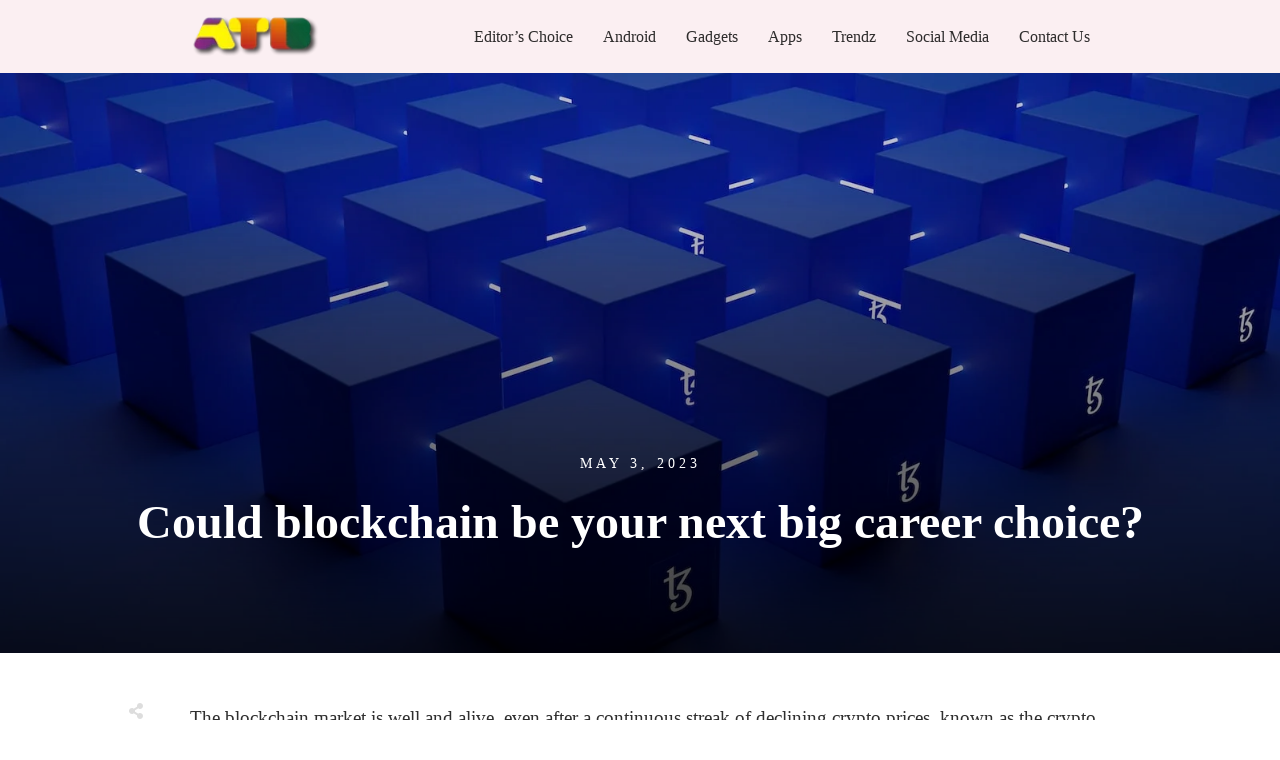

--- FILE ---
content_type: text/html; charset=UTF-8
request_url: https://www.alltechbuzz.net/could-blockchain-be-your-next-big-career-choice/
body_size: 35858
content:
<!doctype html>
<html lang="en-US" prefix="og: https://ogp.me/ns#" >
	<head><style>img.lazy{min-height:1px}</style><link href="https://www.alltechbuzz.net/wp-content/plugins/w3-total-cache/pub/js/lazyload.min.js" as="script">
		<link rel="profile" href="https://gmpg.org/xfn/11">
		<meta charset="UTF-8">
		<meta name="viewport" content="width=device-width, initial-scale=1">

				<script type="text/javascript">
			window.flatStyles = window.flatStyles || ''

			window.lightspeedOptimizeStylesheet = function () {
				const currentStylesheet = document.querySelector( '.tcb-lightspeed-style:not([data-ls-optimized])' )

				if ( currentStylesheet ) {
					try {
						if ( currentStylesheet.sheet && currentStylesheet.sheet.cssRules ) {
							if ( window.flatStyles ) {
								if ( this.optimizing ) {
									setTimeout( window.lightspeedOptimizeStylesheet.bind( this ), 24 )
								} else {
									this.optimizing = true;

									let rulesIndex = 0;

									while ( rulesIndex < currentStylesheet.sheet.cssRules.length ) {
										const rule = currentStylesheet.sheet.cssRules[ rulesIndex ]
										/* remove rules that already exist in the page */
										if ( rule.type === CSSRule.STYLE_RULE && window.flatStyles.includes( `${rule.selectorText}{` ) ) {
											currentStylesheet.sheet.deleteRule( rulesIndex )
										} else {
											rulesIndex ++
										}
									}
									/* optimize, mark it such, move to the next file, append the styles we have until now */
									currentStylesheet.setAttribute( 'data-ls-optimized', '1' )

									window.flatStyles += currentStylesheet.innerHTML

									this.optimizing = false
								}
							} else {
								window.flatStyles = currentStylesheet.innerHTML
								currentStylesheet.setAttribute( 'data-ls-optimized', '1' )
							}
						}
					} catch ( error ) {
						console.warn( error )
					}

					if ( currentStylesheet.parentElement.tagName !== 'HEAD' ) {
						/* always make sure that those styles end up in the head */
						const stylesheetID = currentStylesheet.id;
						/**
						 * make sure that there is only one copy of the css
						 * e.g display CSS
						 */
						if ( ( ! stylesheetID || ( stylesheetID && ! document.querySelector( `head #${stylesheetID}` ) ) ) ) {
							document.head.prepend( currentStylesheet )
						} else {
							currentStylesheet.remove();
						}
					}
				}
			}

			window.lightspeedOptimizeFlat = function ( styleSheetElement ) {
				if ( document.querySelectorAll( 'link[href*="thrive_flat.css"]' ).length > 1 ) {
					/* disable this flat if we already have one */
					styleSheetElement.setAttribute( 'disabled', true )
				} else {
					/* if this is the first one, make sure he's in head */
					if ( styleSheetElement.parentElement.tagName !== 'HEAD' ) {
						document.head.append( styleSheetElement )
					}
				}
			}
		</script>
		<link rel="stylesheet" href="https://www.alltechbuzz.net/wp-content/cache/minify/adf26.css" media="all" />
<style type="text/css" id="tcb-style-template-thrive_template-44185"  onLoad="typeof window.lightspeedOptimizeStylesheet === 'function' && window.lightspeedOptimizeStylesheet()" class="tcb-lightspeed-style">@media (min-width: 300px){.tve-theme-44185 #wrapper{--header-background-width: 100%;--footer-background-width: 100%;--top-background-width: 100%;--bottom-background-width: 100%;}.tve-theme-44185 .main-container{padding: 20px 10px !important;}.tve-theme-44185 .bottom-section .section-background{clip-path: url("#clip-bottom-6e0e5c2414734");background-image: linear-gradient(var(--tcb-skin-color-9),var(--tcb-skin-color-9)) !important;background-size: auto !important;background-position: 50% 50% !important;background-attachment: scroll !important;background-repeat: no-repeat !important;}.tve-theme-44185 .bottom-section .section-content{display: flex;justify-content: center;flex-direction: column;--tve-color: var(--tcb-skin-color-4);min-height: 1px !important;padding: 40px 20px !important;}.tve-theme-44185 .bottom-section{margin-top: 0px !important;}.tve-theme-44185 .sidebar-section .section-background{border: 1px solid rgba(0,0,0,0.12);background-color: transparent !important;}:not(#tve) .tve-theme-44185 .sidebar-section [data-css="tve-u-16ed189a0b8"]{letter-spacing: 3px;--tcb-applied-color: var$(--tcb-skin-color-3);font-size: 11px !important;text-transform: uppercase !important;font-weight: var(--g-bold-weight,bold) !important;color: rgb(5,5,65) !important;padding-top: 0px !important;margin-top: 0px !important;padding-bottom: 20px !important;margin-bottom: 0px !important;}.tve-theme-44185 .sidebar-section [data-css="tve-u-16ed18b1f3e"]{margin-top: 0px !important;padding: 0px !important;margin-bottom: 0px !important;}.tve-theme-44185 .sidebar-section .section-content{padding: 20px !important;}.tve-theme-44185 .sidebar-section [data-css="tve-u-16ed18f1172"]{min-height: 52px;--tve-color: var(--tcb-skin-color-5);padding: 0px !important;margin-bottom: 30px !important;margin-right: 0px !important;}:not(#tve) .tve-theme-44185 .sidebar-section [data-css="tve-u-170147930c0"]{letter-spacing: 3px;--tcb-applied-color: var$(--tcb-skin-color-3);font-size: 11px !important;text-transform: uppercase !important;font-weight: var(--g-bold-weight,bold) !important;color: rgb(5,5,65) !important;padding-top: 0px !important;margin-top: 0px !important;padding-bottom: 20px !important;margin-bottom: 0px !important;}:not(#tve) .tve-theme-44185 .sidebar-section [data-css="tve-u-17014793f17"]{letter-spacing: 3px;--tcb-applied-color: var$(--tcb-skin-color-3);font-size: 11px !important;text-transform: uppercase !important;font-weight: var(--g-bold-weight,bold) !important;color: rgb(5,5,65) !important;padding-top: 0px !important;margin-top: 0px !important;padding-bottom: 20px !important;margin-bottom: 0px !important;}:not(#tve) .tve-theme-44185 .sidebar-section [data-css="tve-u-170147953de"]{letter-spacing: 3px;--tcb-applied-color: var$(--tcb-skin-color-3);font-size: 11px !important;text-transform: uppercase !important;font-weight: var(--g-bold-weight,bold) !important;color: rgb(5,5,65) !important;padding-top: 1px !important;margin-top: 0px !important;padding-bottom: 20px !important;margin-bottom: 0px !important;}.tve-theme-44185 .sidebar-section [data-css="tve-u-16ed18f1172"] .thrive-dynamic-styled-list-item{margin-bottom: 10px !important;margin-right: 15px !important;padding-bottom: 0px !important;margin-left: 0px !important;}:not(#tve) .tve-theme-44185 .sidebar-section [data-css="tve-u-16ed18f1172"] p,:not(#tve) .tve-theme-44185 .sidebar-section [data-css="tve-u-16ed18f1172"] li,:not(#tve) .tve-theme-44185 .sidebar-section [data-css="tve-u-16ed18f1172"] blockquote,:not(#tve) .tve-theme-44185 .sidebar-section [data-css="tve-u-16ed18f1172"] address,:not(#tve) .tve-theme-44185 .sidebar-section [data-css="tve-u-16ed18f1172"] .tcb-plain-text,:not(#tve) .tve-theme-44185 .sidebar-section [data-css="tve-u-16ed18f1172"] label,:not(#tve) .tve-theme-44185 .sidebar-section [data-css="tve-u-16ed18f1172"] h1,:not(#tve) .tve-theme-44185 .sidebar-section [data-css="tve-u-16ed18f1172"] h2,:not(#tve) .tve-theme-44185 .sidebar-section [data-css="tve-u-16ed18f1172"] h3,:not(#tve) .tve-theme-44185 .sidebar-section [data-css="tve-u-16ed18f1172"] h4,:not(#tve) .tve-theme-44185 .sidebar-section [data-css="tve-u-16ed18f1172"] h5,:not(#tve) .tve-theme-44185 .sidebar-section [data-css="tve-u-16ed18f1172"] h6{color: var(--tve-color,var(--tcb-skin-color-5));--tcb-applied-color: var$(--tcb-skin-color-5);}:not(#tve) .tve-theme-44185 .sidebar-section [data-css="tve-u-16ed18f1172"] .thrive-dynamic-styled-list-text a:hover{text-decoration-line: none !important;--eff: none !important;text-decoration-color: var(--eff-color,currentColor) !important;color: inherit !important;}.tve-theme-44185 .sidebar-section [data-css="tve-u-1702012ffdb"] .thrive-dynamic-styled-list-item{--tve-line-height: 1.5em;margin-right: 8px !important;padding: 8px !important;margin-bottom: 8px !important;background-color: var(--tcb-skin-color-9) !important;margin-left: 0px !important;}:not(#tve) .tve-theme-44185 .sidebar-section [data-css="tve-u-1702012ffdb"] p,:not(#tve) .tve-theme-44185 .sidebar-section [data-css="tve-u-1702012ffdb"] li,:not(#tve) .tve-theme-44185 .sidebar-section [data-css="tve-u-1702012ffdb"] blockquote,:not(#tve) .tve-theme-44185 .sidebar-section [data-css="tve-u-1702012ffdb"] address,:not(#tve) .tve-theme-44185 .sidebar-section [data-css="tve-u-1702012ffdb"] .tcb-plain-text,:not(#tve) .tve-theme-44185 .sidebar-section [data-css="tve-u-1702012ffdb"] label,:not(#tve) .tve-theme-44185 .sidebar-section [data-css="tve-u-1702012ffdb"] h1,:not(#tve) .tve-theme-44185 .sidebar-section [data-css="tve-u-1702012ffdb"] h2,:not(#tve) .tve-theme-44185 .sidebar-section [data-css="tve-u-1702012ffdb"] h3,:not(#tve) .tve-theme-44185 .sidebar-section [data-css="tve-u-1702012ffdb"] h4,:not(#tve) .tve-theme-44185 .sidebar-section [data-css="tve-u-1702012ffdb"] h5,:not(#tve) .tve-theme-44185 .sidebar-section [data-css="tve-u-1702012ffdb"] h6{color: var(--tve-color,var(--tcb-skin-color-4));--tcb-applied-color: var$(--tcb-skin-color-4);}.tve-theme-44185 .sidebar-section [data-css="tve-u-1702012ffdb"]{--tve-color: var(--tcb-skin-color-4);--tve-letter-spacing: 1px;--tve-font-size: 14px;padding: 0px !important;margin-bottom: 30px !important;}.tve-theme-44185 .sidebar-section [data-css="tve-u-1702012ffdb"] p,.tve-theme-44185 .sidebar-section [data-css="tve-u-1702012ffdb"] li,.tve-theme-44185 .sidebar-section [data-css="tve-u-1702012ffdb"] blockquote,.tve-theme-44185 .sidebar-section [data-css="tve-u-1702012ffdb"] address,.tve-theme-44185 .sidebar-section [data-css="tve-u-1702012ffdb"] .tcb-plain-text,.tve-theme-44185 .sidebar-section [data-css="tve-u-1702012ffdb"] label{letter-spacing: var(--tve-letter-spacing,1px);}:not(#tve) .tve-theme-44185 .sidebar-section [data-css="tve-u-1702012ffdb"] p,:not(#tve) .tve-theme-44185 .sidebar-section [data-css="tve-u-1702012ffdb"] li,:not(#tve) .tve-theme-44185 .sidebar-section [data-css="tve-u-1702012ffdb"] blockquote,:not(#tve) .tve-theme-44185 .sidebar-section [data-css="tve-u-1702012ffdb"] address,:not(#tve) .tve-theme-44185 .sidebar-section [data-css="tve-u-1702012ffdb"] .tcb-plain-text,:not(#tve) .tve-theme-44185 .sidebar-section [data-css="tve-u-1702012ffdb"] label{font-size: var(--tve-font-size,14px);}:not(#tve) .tve-theme-44185 .sidebar-section [data-css="tve-u-1702012ffdb"] .thrive-dynamic-styled-list-item:hover{background-color: rgb(255,255,255) !important;box-shadow: rgba(0,0,0,0.04) 0px 2px 5px 0px !important;--tve-text-decoration: none !important;--tve-color: var(--tcb-skin-color-0) !important;}:not(#tve) .tve-theme-44185 .sidebar-section [data-css="tve-u-1702012ffdb"] .thrive-dynamic-styled-list-item:hover p,:not(#tve) .tve-theme-44185 .sidebar-section [data-css="tve-u-1702012ffdb"] .thrive-dynamic-styled-list-item:hover li,:not(#tve) .tve-theme-44185 .sidebar-section [data-css="tve-u-1702012ffdb"] .thrive-dynamic-styled-list-item:hover blockquote,:not(#tve) .tve-theme-44185 .sidebar-section [data-css="tve-u-1702012ffdb"] .thrive-dynamic-styled-list-item:hover address,:not(#tve) .tve-theme-44185 .sidebar-section [data-css="tve-u-1702012ffdb"] .thrive-dynamic-styled-list-item:hover .tcb-plain-text,:not(#tve) .tve-theme-44185 .sidebar-section [data-css="tve-u-1702012ffdb"] .thrive-dynamic-styled-list-item:hover label{text-decoration: var(--tve-text-decoration,none) !important;}:not(#tve) .tve-theme-44185 .sidebar-section [data-css="tve-u-1702012ffdb"] .thrive-dynamic-styled-list-item:hover p,:not(#tve) .tve-theme-44185 .sidebar-section [data-css="tve-u-1702012ffdb"] .thrive-dynamic-styled-list-item:hover li,:not(#tve) .tve-theme-44185 .sidebar-section [data-css="tve-u-1702012ffdb"] .thrive-dynamic-styled-list-item:hover blockquote,:not(#tve) .tve-theme-44185 .sidebar-section [data-css="tve-u-1702012ffdb"] .thrive-dynamic-styled-list-item:hover address,:not(#tve) .tve-theme-44185 .sidebar-section [data-css="tve-u-1702012ffdb"] .thrive-dynamic-styled-list-item:hover .tcb-plain-text,:not(#tve) .tve-theme-44185 .sidebar-section [data-css="tve-u-1702012ffdb"] .thrive-dynamic-styled-list-item:hover label,:not(#tve) .tve-theme-44185 .sidebar-section [data-css="tve-u-1702012ffdb"] .thrive-dynamic-styled-list-item:hover h1,:not(#tve) .tve-theme-44185 .sidebar-section [data-css="tve-u-1702012ffdb"] .thrive-dynamic-styled-list-item:hover h2,:not(#tve) .tve-theme-44185 .sidebar-section [data-css="tve-u-1702012ffdb"] .thrive-dynamic-styled-list-item:hover h3,:not(#tve) .tve-theme-44185 .sidebar-section [data-css="tve-u-1702012ffdb"] .thrive-dynamic-styled-list-item:hover h4,:not(#tve) .tve-theme-44185 .sidebar-section [data-css="tve-u-1702012ffdb"] .thrive-dynamic-styled-list-item:hover h5,:not(#tve) .tve-theme-44185 .sidebar-section [data-css="tve-u-1702012ffdb"] .thrive-dynamic-styled-list-item:hover h6{color: var(--tve-color,var(--tcb-skin-color-0)) !important;--tcb-applied-color: var$(--tcb-skin-color-0) !important;}.tve-theme-44185 .sidebar-section [data-css="tve-u-17058acd17f"]{margin-top: 0px !important;padding: 0px !important;margin-bottom: 0px !important;}.tve-theme-44185 .sidebar-section [data-css="tve-u-17058ae1863"]{margin-top: 0px !important;padding: 0px !important;margin-bottom: 0px !important;}.tve-theme-44185 .sidebar-section [data-css="tve-u-17058ae7cbc"]{margin-top: 0px !important;padding: 0px !important;margin-bottom: 0px !important;}:not(#tve) .tve-theme-44185 .sidebar-section [data-css="tve-u-1702012ffdb"] .thrive-dynamic-styled-list-item p,:not(#tve) .tve-theme-44185 .sidebar-section [data-css="tve-u-1702012ffdb"] .thrive-dynamic-styled-list-item li,:not(#tve) .tve-theme-44185 .sidebar-section [data-css="tve-u-1702012ffdb"] .thrive-dynamic-styled-list-item blockquote,:not(#tve) .tve-theme-44185 .sidebar-section [data-css="tve-u-1702012ffdb"] .thrive-dynamic-styled-list-item address,:not(#tve) .tve-theme-44185 .sidebar-section [data-css="tve-u-1702012ffdb"] .thrive-dynamic-styled-list-item .tcb-plain-text,:not(#tve) .tve-theme-44185 .sidebar-section [data-css="tve-u-1702012ffdb"] .thrive-dynamic-styled-list-item label{line-height: var(--tve-line-height,1.5em);}.tve-theme-44185 .sidebar-section [data-css="tve-u-17086f6ff41"] .thrive-dynamic-styled-list-item{--tve-line-height: 1.5em;margin-right: 8px !important;padding: 8px !important;margin-bottom: 8px !important;background-color: var(--tcb-skin-color-9) !important;margin-left: 0px !important;}:not(#tve) .tve-theme-44185 .sidebar-section [data-css="tve-u-17086f6ff41"] p,:not(#tve) .tve-theme-44185 .sidebar-section [data-css="tve-u-17086f6ff41"] li,:not(#tve) .tve-theme-44185 .sidebar-section [data-css="tve-u-17086f6ff41"] blockquote,:not(#tve) .tve-theme-44185 .sidebar-section [data-css="tve-u-17086f6ff41"] address,:not(#tve) .tve-theme-44185 .sidebar-section [data-css="tve-u-17086f6ff41"] .tcb-plain-text,:not(#tve) .tve-theme-44185 .sidebar-section [data-css="tve-u-17086f6ff41"] label,:not(#tve) .tve-theme-44185 .sidebar-section [data-css="tve-u-17086f6ff41"] h1,:not(#tve) .tve-theme-44185 .sidebar-section [data-css="tve-u-17086f6ff41"] h2,:not(#tve) .tve-theme-44185 .sidebar-section [data-css="tve-u-17086f6ff41"] h3,:not(#tve) .tve-theme-44185 .sidebar-section [data-css="tve-u-17086f6ff41"] h4,:not(#tve) .tve-theme-44185 .sidebar-section [data-css="tve-u-17086f6ff41"] h5,:not(#tve) .tve-theme-44185 .sidebar-section [data-css="tve-u-17086f6ff41"] h6{color: var(--tve-color,var(--tcb-skin-color-4));--tcb-applied-color: var$(--tcb-skin-color-4);}.tve-theme-44185 .sidebar-section [data-css="tve-u-17086f6ff41"]{--tve-color: var(--tcb-skin-color-4);--tve-letter-spacing: 1px;--tve-font-size: 14px;padding: 0px !important;margin-bottom: 30px !important;}.tve-theme-44185 .sidebar-section [data-css="tve-u-17086f6ff41"] p,.tve-theme-44185 .sidebar-section [data-css="tve-u-17086f6ff41"] li,.tve-theme-44185 .sidebar-section [data-css="tve-u-17086f6ff41"] blockquote,.tve-theme-44185 .sidebar-section [data-css="tve-u-17086f6ff41"] address,.tve-theme-44185 .sidebar-section [data-css="tve-u-17086f6ff41"] .tcb-plain-text,.tve-theme-44185 .sidebar-section [data-css="tve-u-17086f6ff41"] label{letter-spacing: var(--tve-letter-spacing,1px);}:not(#tve) .tve-theme-44185 .sidebar-section [data-css="tve-u-17086f6ff41"] p,:not(#tve) .tve-theme-44185 .sidebar-section [data-css="tve-u-17086f6ff41"] li,:not(#tve) .tve-theme-44185 .sidebar-section [data-css="tve-u-17086f6ff41"] blockquote,:not(#tve) .tve-theme-44185 .sidebar-section [data-css="tve-u-17086f6ff41"] address,:not(#tve) .tve-theme-44185 .sidebar-section [data-css="tve-u-17086f6ff41"] .tcb-plain-text,:not(#tve) .tve-theme-44185 .sidebar-section [data-css="tve-u-17086f6ff41"] label{font-size: var(--tve-font-size,14px);}:not(#tve) .tve-theme-44185 .sidebar-section [data-css="tve-u-17086f6ff41"] .thrive-dynamic-styled-list-item:hover{background-color: rgb(255,255,255) !important;box-shadow: rgba(0,0,0,0.04) 0px 2px 5px 0px !important;--tve-text-decoration: none !important;--tve-color: var(--tcb-skin-color-0) !important;}:not(#tve) .tve-theme-44185 .sidebar-section [data-css="tve-u-17086f6ff41"] .thrive-dynamic-styled-list-item:hover p,:not(#tve) .tve-theme-44185 .sidebar-section [data-css="tve-u-17086f6ff41"] .thrive-dynamic-styled-list-item:hover li,:not(#tve) .tve-theme-44185 .sidebar-section [data-css="tve-u-17086f6ff41"] .thrive-dynamic-styled-list-item:hover blockquote,:not(#tve) .tve-theme-44185 .sidebar-section [data-css="tve-u-17086f6ff41"] .thrive-dynamic-styled-list-item:hover address,:not(#tve) .tve-theme-44185 .sidebar-section [data-css="tve-u-17086f6ff41"] .thrive-dynamic-styled-list-item:hover .tcb-plain-text,:not(#tve) .tve-theme-44185 .sidebar-section [data-css="tve-u-17086f6ff41"] .thrive-dynamic-styled-list-item:hover label{text-decoration: var(--tve-text-decoration,none) !important;}:not(#tve) .tve-theme-44185 .sidebar-section [data-css="tve-u-17086f6ff41"] .thrive-dynamic-styled-list-item:hover p,:not(#tve) .tve-theme-44185 .sidebar-section [data-css="tve-u-17086f6ff41"] .thrive-dynamic-styled-list-item:hover li,:not(#tve) .tve-theme-44185 .sidebar-section [data-css="tve-u-17086f6ff41"] .thrive-dynamic-styled-list-item:hover blockquote,:not(#tve) .tve-theme-44185 .sidebar-section [data-css="tve-u-17086f6ff41"] .thrive-dynamic-styled-list-item:hover address,:not(#tve) .tve-theme-44185 .sidebar-section [data-css="tve-u-17086f6ff41"] .thrive-dynamic-styled-list-item:hover .tcb-plain-text,:not(#tve) .tve-theme-44185 .sidebar-section [data-css="tve-u-17086f6ff41"] .thrive-dynamic-styled-list-item:hover label,:not(#tve) .tve-theme-44185 .sidebar-section [data-css="tve-u-17086f6ff41"] .thrive-dynamic-styled-list-item:hover h1,:not(#tve) .tve-theme-44185 .sidebar-section [data-css="tve-u-17086f6ff41"] .thrive-dynamic-styled-list-item:hover h2,:not(#tve) .tve-theme-44185 .sidebar-section [data-css="tve-u-17086f6ff41"] .thrive-dynamic-styled-list-item:hover h3,:not(#tve) .tve-theme-44185 .sidebar-section [data-css="tve-u-17086f6ff41"] .thrive-dynamic-styled-list-item:hover h4,:not(#tve) .tve-theme-44185 .sidebar-section [data-css="tve-u-17086f6ff41"] .thrive-dynamic-styled-list-item:hover h5,:not(#tve) .tve-theme-44185 .sidebar-section [data-css="tve-u-17086f6ff41"] .thrive-dynamic-styled-list-item:hover h6{color: var(--tve-color,var(--tcb-skin-color-0)) !important;--tcb-applied-color: var$(--tcb-skin-color-0) !important;}:not(#tve) .tve-theme-44185 .sidebar-section [data-css="tve-u-17086f6ff41"] .thrive-dynamic-styled-list-item p,:not(#tve) .tve-theme-44185 .sidebar-section [data-css="tve-u-17086f6ff41"] .thrive-dynamic-styled-list-item li,:not(#tve) .tve-theme-44185 .sidebar-section [data-css="tve-u-17086f6ff41"] .thrive-dynamic-styled-list-item blockquote,:not(#tve) .tve-theme-44185 .sidebar-section [data-css="tve-u-17086f6ff41"] .thrive-dynamic-styled-list-item address,:not(#tve) .tve-theme-44185 .sidebar-section [data-css="tve-u-17086f6ff41"] .thrive-dynamic-styled-list-item .tcb-plain-text,:not(#tve) .tve-theme-44185 .sidebar-section [data-css="tve-u-17086f6ff41"] .thrive-dynamic-styled-list-item label{line-height: var(--tve-line-height,1.5em);}.tve-theme-44185 .sidebar-section [data-css="tve-u-170a019c392"] .thrive-dynamic-styled-list-item{--tve-line-height: 1.5em;margin-right: 8px !important;padding: 8px !important;margin-bottom: 8px !important;background-color: var(--tcb-skin-color-9) !important;margin-left: 0px !important;}:not(#tve) .tve-theme-44185 .sidebar-section [data-css="tve-u-170a019c392"] p,:not(#tve) .tve-theme-44185 .sidebar-section [data-css="tve-u-170a019c392"] li,:not(#tve) .tve-theme-44185 .sidebar-section [data-css="tve-u-170a019c392"] blockquote,:not(#tve) .tve-theme-44185 .sidebar-section [data-css="tve-u-170a019c392"] address,:not(#tve) .tve-theme-44185 .sidebar-section [data-css="tve-u-170a019c392"] .tcb-plain-text,:not(#tve) .tve-theme-44185 .sidebar-section [data-css="tve-u-170a019c392"] label,:not(#tve) .tve-theme-44185 .sidebar-section [data-css="tve-u-170a019c392"] h1,:not(#tve) .tve-theme-44185 .sidebar-section [data-css="tve-u-170a019c392"] h2,:not(#tve) .tve-theme-44185 .sidebar-section [data-css="tve-u-170a019c392"] h3,:not(#tve) .tve-theme-44185 .sidebar-section [data-css="tve-u-170a019c392"] h4,:not(#tve) .tve-theme-44185 .sidebar-section [data-css="tve-u-170a019c392"] h5,:not(#tve) .tve-theme-44185 .sidebar-section [data-css="tve-u-170a019c392"] h6{color: var(--tve-color,var(--tcb-skin-color-4));--tcb-applied-color: var$(--tcb-skin-color-4);}.tve-theme-44185 .sidebar-section [data-css="tve-u-170a019c392"]{--tve-color: var(--tcb-skin-color-4);--tve-letter-spacing: 1px;--tve-font-size: 14px;padding: 0px !important;margin-bottom: 30px !important;}.tve-theme-44185 .sidebar-section [data-css="tve-u-170a019c392"] p,.tve-theme-44185 .sidebar-section [data-css="tve-u-170a019c392"] li,.tve-theme-44185 .sidebar-section [data-css="tve-u-170a019c392"] blockquote,.tve-theme-44185 .sidebar-section [data-css="tve-u-170a019c392"] address,.tve-theme-44185 .sidebar-section [data-css="tve-u-170a019c392"] .tcb-plain-text,.tve-theme-44185 .sidebar-section [data-css="tve-u-170a019c392"] label{letter-spacing: var(--tve-letter-spacing,1px);}:not(#tve) .tve-theme-44185 .sidebar-section [data-css="tve-u-170a019c392"] p,:not(#tve) .tve-theme-44185 .sidebar-section [data-css="tve-u-170a019c392"] li,:not(#tve) .tve-theme-44185 .sidebar-section [data-css="tve-u-170a019c392"] blockquote,:not(#tve) .tve-theme-44185 .sidebar-section [data-css="tve-u-170a019c392"] address,:not(#tve) .tve-theme-44185 .sidebar-section [data-css="tve-u-170a019c392"] .tcb-plain-text,:not(#tve) .tve-theme-44185 .sidebar-section [data-css="tve-u-170a019c392"] label{font-size: var(--tve-font-size,14px);}:not(#tve) .tve-theme-44185 .sidebar-section [data-css="tve-u-170a019c392"] .thrive-dynamic-styled-list-item:hover{background-color: rgb(255,255,255) !important;box-shadow: rgba(0,0,0,0.04) 0px 2px 5px 0px !important;--tve-text-decoration: none !important;--tve-color: var(--tcb-skin-color-0) !important;}:not(#tve) .tve-theme-44185 .sidebar-section [data-css="tve-u-170a019c392"] .thrive-dynamic-styled-list-item:hover p,:not(#tve) .tve-theme-44185 .sidebar-section [data-css="tve-u-170a019c392"] .thrive-dynamic-styled-list-item:hover li,:not(#tve) .tve-theme-44185 .sidebar-section [data-css="tve-u-170a019c392"] .thrive-dynamic-styled-list-item:hover blockquote,:not(#tve) .tve-theme-44185 .sidebar-section [data-css="tve-u-170a019c392"] .thrive-dynamic-styled-list-item:hover address,:not(#tve) .tve-theme-44185 .sidebar-section [data-css="tve-u-170a019c392"] .thrive-dynamic-styled-list-item:hover .tcb-plain-text,:not(#tve) .tve-theme-44185 .sidebar-section [data-css="tve-u-170a019c392"] .thrive-dynamic-styled-list-item:hover label{text-decoration: var(--tve-text-decoration,none) !important;}:not(#tve) .tve-theme-44185 .sidebar-section [data-css="tve-u-170a019c392"] .thrive-dynamic-styled-list-item:hover p,:not(#tve) .tve-theme-44185 .sidebar-section [data-css="tve-u-170a019c392"] .thrive-dynamic-styled-list-item:hover li,:not(#tve) .tve-theme-44185 .sidebar-section [data-css="tve-u-170a019c392"] .thrive-dynamic-styled-list-item:hover blockquote,:not(#tve) .tve-theme-44185 .sidebar-section [data-css="tve-u-170a019c392"] .thrive-dynamic-styled-list-item:hover address,:not(#tve) .tve-theme-44185 .sidebar-section [data-css="tve-u-170a019c392"] .thrive-dynamic-styled-list-item:hover .tcb-plain-text,:not(#tve) .tve-theme-44185 .sidebar-section [data-css="tve-u-170a019c392"] .thrive-dynamic-styled-list-item:hover label,:not(#tve) .tve-theme-44185 .sidebar-section [data-css="tve-u-170a019c392"] .thrive-dynamic-styled-list-item:hover h1,:not(#tve) .tve-theme-44185 .sidebar-section [data-css="tve-u-170a019c392"] .thrive-dynamic-styled-list-item:hover h2,:not(#tve) .tve-theme-44185 .sidebar-section [data-css="tve-u-170a019c392"] .thrive-dynamic-styled-list-item:hover h3,:not(#tve) .tve-theme-44185 .sidebar-section [data-css="tve-u-170a019c392"] .thrive-dynamic-styled-list-item:hover h4,:not(#tve) .tve-theme-44185 .sidebar-section [data-css="tve-u-170a019c392"] .thrive-dynamic-styled-list-item:hover h5,:not(#tve) .tve-theme-44185 .sidebar-section [data-css="tve-u-170a019c392"] .thrive-dynamic-styled-list-item:hover h6{color: var(--tve-color,var(--tcb-skin-color-0)) !important;--tcb-applied-color: var$(--tcb-skin-color-0) !important;}:not(#tve) .tve-theme-44185 .sidebar-section [data-css="tve-u-170a019c392"] .thrive-dynamic-styled-list-item p,:not(#tve) .tve-theme-44185 .sidebar-section [data-css="tve-u-170a019c392"] .thrive-dynamic-styled-list-item li,:not(#tve) .tve-theme-44185 .sidebar-section [data-css="tve-u-170a019c392"] .thrive-dynamic-styled-list-item blockquote,:not(#tve) .tve-theme-44185 .sidebar-section [data-css="tve-u-170a019c392"] .thrive-dynamic-styled-list-item address,:not(#tve) .tve-theme-44185 .sidebar-section [data-css="tve-u-170a019c392"] .thrive-dynamic-styled-list-item .tcb-plain-text,:not(#tve) .tve-theme-44185 .sidebar-section [data-css="tve-u-170a019c392"] .thrive-dynamic-styled-list-item label{line-height: var(--tve-line-height,1.5em);}.tve-theme-44185 .sidebar-section{margin: 0px !important;}.tve-theme-44185 .top-section .section-background{background-size: auto,cover !important;background-position: 50% 50%,50% 50% !important;background-attachment: scroll,scroll !important;background-repeat: no-repeat,no-repeat !important;background-image: linear-gradient(rgba(0,0,0,0.08) 19%,rgba(0,0,0,0.75) 100%),url("https://www.alltechbuzz.net/wp-content/uploads/2018/04/cool-instagram-names-.jpg?dynamic_featured=1&size=full") !important;}.tve-theme-44185 .top-section .section-content{display: flex;text-align: center;justify-content: flex-end;flex-direction: column;min-height: 580px !important;padding: 60px 20px !important;}.tve-theme-44185 .top-section{margin-top: 0px !important;}.tve-theme-44185 .top-section .section-content p,.tve-theme-44185 .top-section .section-content li,.tve-theme-44185 .top-section .section-content label,.tve-theme-44185 .top-section .section-content .tcb-plain-text{color: rgb(255,255,255);--tcb-applied-color: rgb(255,255,255);}:not(#tve) .tve-theme-44185 .top-section [data-css="tve-u-16ed080d346"]{--tcb-applied-color: rgb(255,255,255);color: rgb(255,255,255) !important;font-size: 48px !important;padding-bottom: 40px !important;margin-bottom: 0px !important;}.tve-theme-44185 .top-section [data-css="tve-u-16ed082a72d"]{padding: 0px !important;margin-bottom: 0px !important;}.tve-theme-44185 .top-section [data-css="tve-u-16ed085b637"]{padding: 0px !important;margin-bottom: 15px !important;}:not(#tve) .tve-theme-44185 .top-section [data-css="tve-u-16ed085f8e0"]{letter-spacing: 4px;text-transform: uppercase !important;font-size: 14px !important;padding-bottom: 0px !important;margin-bottom: 0px !important;padding-top: 0px !important;margin-top: 0px !important;}.tve-theme-44185 .content-section [data-css="tve-u-16ed0d75200"]{padding: 0px !important;background-color: transparent !important;}.tve-theme-44185 .content-section [data-css="tve-u-16ed0d76361"]{float: none;z-index: 3;position: relative;margin: 0px auto !important;padding: 8px !important;}:not(#tve) .tve-theme-44185 .content-section [data-css="tve-u-16ed0d79075"]{font-size: 13px !important;padding-bottom: 0px !important;margin-bottom: 0px !important;line-height: 1.2em !important;color: rgba(255,255,255,0.85) !important;--tcb-applied-color: rgba(255,255,255,0.85) !important;--tve-applied-color: rgba(255,255,255,0.85) !important;font-weight: var(--g-bold-weight,bold) !important;font-style: normal !important;text-decoration: none !important;}.tve-theme-44185 .content-section [data-css="tve-u-16ed0d80aee"]{background-color: var(--tcb-skin-color-4) !important;}.tve-theme-44185 .content-section [data-css="tve-u-16ed0d812db"] p,.tve-theme-44185 .content-section [data-css="tve-u-16ed0d812db"] li,.tve-theme-44185 .content-section [data-css="tve-u-16ed0d812db"] blockquote,.tve-theme-44185 .content-section [data-css="tve-u-16ed0d812db"] address,.tve-theme-44185 .content-section [data-css="tve-u-16ed0d812db"] .tcb-plain-text,.tve-theme-44185 .content-section [data-css="tve-u-16ed0d812db"] label,.tve-theme-44185 .content-section [data-css="tve-u-16ed0d812db"] h1,.tve-theme-44185 .content-section [data-css="tve-u-16ed0d812db"] h2,.tve-theme-44185 .content-section [data-css="tve-u-16ed0d812db"] h3,.tve-theme-44185 .content-section [data-css="tve-u-16ed0d812db"] h4,.tve-theme-44185 .content-section [data-css="tve-u-16ed0d812db"] h5,.tve-theme-44185 .content-section [data-css="tve-u-16ed0d812db"] h6{text-transform: uppercase;}:not(#tve) .tve-theme-44185 .content-section .thrv-content-box [data-css="tve-u-16ed0d812db"] p,:not(#tve) .tve-theme-44185 .content-section .thrv-content-box [data-css="tve-u-16ed0d812db"] li,:not(#tve) .tve-theme-44185 .content-section .thrv-content-box [data-css="tve-u-16ed0d812db"] blockquote,:not(#tve) .tve-theme-44185 .content-section .thrv-content-box [data-css="tve-u-16ed0d812db"] address,:not(#tve) .tve-theme-44185 .content-section .thrv-content-box [data-css="tve-u-16ed0d812db"] .tcb-plain-text,:not(#tve) .tve-theme-44185 .content-section .thrv-content-box [data-css="tve-u-16ed0d812db"] label{font-size: 12px;}.tve-theme-44185 .content-section [data-css="tve-u-16ed0d812db"] p,.tve-theme-44185 .content-section [data-css="tve-u-16ed0d812db"] li,.tve-theme-44185 .content-section [data-css="tve-u-16ed0d812db"] blockquote,.tve-theme-44185 .content-section [data-css="tve-u-16ed0d812db"] address,.tve-theme-44185 .content-section [data-css="tve-u-16ed0d812db"] .tcb-plain-text,.tve-theme-44185 .content-section [data-css="tve-u-16ed0d812db"] label{letter-spacing: 2px;}.tve-theme-44185 .content-section [data-css="tve-u-16ed0d76361"] > .tve-cb{display: flex;justify-content: center;flex-direction: column;}.tve-theme-44185 .content-section [data-css="tve-u-16ec5d248bb"]{left: 0px;padding: 0px !important;margin-top: 0px !important;margin-bottom: 0px !important;display: block;}.tve-theme-44185 .content-section{margin-top: 0px !important;}.tve-theme-44185 .content-section .section-content{--g-regular-weight: 400;--g-bold-weight: 800;padding: 20px 40px 20px 80px !important;}.tve-theme-44185 .content-section .thrv-divider[data-css="tve-u-16ec5fddeba"] .tve_sep{border-width: 1px !important;border-color: rgba(0,0,0,0.06) !important;width: 100%;}.tve-theme-44185 .content-section [data-css="tve-u-16ec5fddeba"]{padding-top: 15px !important;padding-bottom: 12px !important;}.tve-theme-44185 .content-section [data-css="tve-u-170199bd58e"] .tve_social_items{font-size: 10px !important;}.tve-theme-44185 .content-section [data-css="tve-u-170199bd58e"]{top: 0px;left: 0px;float: none;margin: 0px auto !important;padding-left: 1px !important;}.tve-theme-44185 .content-section [data-css="tve-u-170199bd58e"] .tve_social_items .tve_s_item{margin-bottom: 10px;display: table;}.tve-theme-44185 .content-section [data-css="tve-u-170199f5045"]{font-size: 16px;top: 0px;left: 0px;width: 16px;height: 16px;margin: 0px 0px 9px 8px !important;}:not(#tve) .tve-theme-44185 .content-section [data-css="tve-u-170199f5045"] > :first-child{color: rgb(221,221,221);}.tve-theme-44185 .content-section [data-css="tve-u-17019a634b0"]{float: left;z-index: 3;top: 30px;left: 10px;padding: 0px !important;margin: 0px !important;position: absolute !important;}.tve-theme-44185 .content-section .comment-respond{padding-top: 0px !important;}.tve-theme-44185 .content-section [data-css="tve-u-178c199fcf8"]{width: 132px;float: none;margin: 0px auto 15px !important;}.tve-theme-44185 .content-section [data-css="tve-u-178c199fcf7"]{max-width: 20.6%;}.tve-theme-44185 .content-section [data-css="tve-u-178c199fcfa"]{max-width: 79.4%;}.tve-theme-44185 .content-section [data-css="tve-u-178c199fcf6"]{margin-left: -20px;padding: 20px !important;}.tve-theme-44185 .content-section [data-css="tve-u-178c199fcf5"]{margin: 0px !important;background-color: rgb(255,255,255) !important;}:not(#tve) .tve-theme-44185 .content-section [data-css="tve-u-178c199fcf5"] p,:not(#tve) .tve-theme-44185 .content-section [data-css="tve-u-178c199fcf5"] li,:not(#tve) .tve-theme-44185 .content-section [data-css="tve-u-178c199fcf5"] blockquote,:not(#tve) .tve-theme-44185 .content-section [data-css="tve-u-178c199fcf5"] address,:not(#tve) .tve-theme-44185 .content-section [data-css="tve-u-178c199fcf5"] .tcb-plain-text,:not(#tve) .tve-theme-44185 .content-section [data-css="tve-u-178c199fcf5"] label{font-style: normal;}.tve-theme-44185 .content-section [data-css="tve-u-178c199fcf5"] p{padding: 0px !important;margin: 0px !important;}.tve-theme-44185 .content-section [data-css="tve-u-178c199fcfd"]{padding: 0px !important;margin-bottom: 20px !important;}.tve-theme-44185 .content-section [data-css="tve-u-178c199fd00"]{padding: 0px !important;}:not(#tve) .tve-theme-44185 .content-section [data-css="tve-u-178c199fcfc"]{--tcb-applied-color: rgb(164,164,164);letter-spacing: 2px;color: rgb(164,164,164) !important;font-size: 14px !important;}.tve-theme-44185 .content-section [data-css="tve-u-178c199fcfb"]{padding: 0px !important;}.tve-theme-44185 .content-section [data-css="tve-u-178c199fcf6"] > .tcb-flex-col{padding-left: 20px;}.tve-theme-44185 .content-section [data-css="tve-u-16e8d0bd13f"]{padding: 8px !important;background-image: repeating-linear-gradient(135deg,rgba(0,0,0,0.08),rgba(0,0,0,0.08) 3px,transparent 3px,transparent 6px) !important;background-size: auto !important;background-position: 50% 50% !important;background-attachment: scroll !important;background-repeat: repeat !important;}:not(#tve) .tve-theme-44185 .content-section [data-css="tve-u-178c199fd02"]{font-size: 16px !important;}:not(#tve) .tve-theme-44185 .content-section [data-css="tve-u-178c199fcfe"]{padding-bottom: 0px !important;margin-bottom: 0px !important;}.tve-theme-44185 .content-section [data-css="tve-u-17a50d6d348"]{max-width: 100%;--tve-applied-max-width: 100% !important;}.tve-theme-44185 .thrv_footer .symbol-section-in{text-align: center;--g-regular-weight: 300;--g-bold-weight: 800;max-width: 1115px;--tve-color: rgb(106,107,108);padding: 40px 20px !important;}.tve-theme-44185 .thrv_footer .symbol-section-out{background-color: rgb(248,248,248) !important;background-image: none !important;}:not(#tve) .tve-theme-44185 .thrv_footer .symbol-section-in p,:not(#tve) .tve-theme-44185 .thrv_footer .symbol-section-in li,:not(#tve) .tve-theme-44185 .thrv_footer .symbol-section-in blockquote,:not(#tve) .tve-theme-44185 .thrv_footer .symbol-section-in address,:not(#tve) .tve-theme-44185 .thrv_footer .symbol-section-in .tcb-plain-text,:not(#tve) .tve-theme-44185 .thrv_footer .symbol-section-in label,:not(#tve) .tve-theme-44185 .thrv_footer .symbol-section-in h1,:not(#tve) .tve-theme-44185 .thrv_footer .symbol-section-in h2,:not(#tve) .tve-theme-44185 .thrv_footer .symbol-section-in h3,:not(#tve) .tve-theme-44185 .thrv_footer .symbol-section-in h4,:not(#tve) .tve-theme-44185 .thrv_footer .symbol-section-in h5,:not(#tve) .tve-theme-44185 .thrv_footer .symbol-section-in h6{color: var(--tve-color,rgb(106,107,108));--tcb-applied-color: rgb(106,107,108);}:not(#tve) .tve-theme-44185 .content-section [data-css="tve-u-17d1d32ebd3"] input{font-size: var(--tve-font-size,21px);}.tve-theme-44185 .content-section [data-css="tve-u-17d1d32ebd3"]{--tve-font-size: 21px;}:not(#tve) .tve-theme-44185 .content-section [data-css="tve-u-17d1d32ebda"] button{font-size: var(--tve-font-size,21px);}.tve-theme-44185 .content-section [data-css="tve-u-17d1d32ebda"]{--tve-font-size: 21px;}.tve-theme-44185 .content-section .tcb-post-list[data-css="tve-u-18299825e31"] .post-wrapper.thrv_wrapper{width: calc(33.3333% - 13.3333px);}.tve-theme-44185 .content-section .tcb-post-list[data-css="tve-u-18299825e31"] .post-wrapper.thrv_wrapper:nth-child(n+4){margin-top: 20px !important;}.tve-theme-44185 .content-section .tcb-post-list[data-css="tve-u-18299825e31"] .post-wrapper.thrv_wrapper:not(:nth-child(3n)){margin-right: 20px !important;}:not(#tve) .tve-theme-44185 .content-section [data-css="tve-u-18299825e31"].tcb-post-list [data-css="tve-u-18299825e4c"] p,:not(#tve) .tve-theme-44185 .content-section [data-css="tve-u-18299825e31"].tcb-post-list [data-css="tve-u-18299825e4c"] a,:not(#tve) .tve-theme-44185 .content-section [data-css="tve-u-18299825e31"].tcb-post-list [data-css="tve-u-18299825e4c"] ul,:not(#tve) .tve-theme-44185 .content-section [data-css="tve-u-18299825e31"].tcb-post-list [data-css="tve-u-18299825e4c"] ul > li,:not(#tve) .tve-theme-44185 .content-section [data-css="tve-u-18299825e31"].tcb-post-list [data-css="tve-u-18299825e4c"] ol,:not(#tve) .tve-theme-44185 .content-section [data-css="tve-u-18299825e31"].tcb-post-list [data-css="tve-u-18299825e4c"] ol > li,:not(#tve) .tve-theme-44185 .content-section [data-css="tve-u-18299825e31"].tcb-post-list [data-css="tve-u-18299825e4c"] h1,:not(#tve) .tve-theme-44185 .content-section [data-css="tve-u-18299825e31"].tcb-post-list [data-css="tve-u-18299825e4c"] h2,:not(#tve) .tve-theme-44185 .content-section [data-css="tve-u-18299825e31"].tcb-post-list [data-css="tve-u-18299825e4c"] h3,:not(#tve) .tve-theme-44185 .content-section [data-css="tve-u-18299825e31"].tcb-post-list [data-css="tve-u-18299825e4c"] h4,:not(#tve) .tve-theme-44185 .content-section [data-css="tve-u-18299825e31"].tcb-post-list [data-css="tve-u-18299825e4c"] h5,:not(#tve) .tve-theme-44185 .content-section [data-css="tve-u-18299825e31"].tcb-post-list [data-css="tve-u-18299825e4c"] h6,:not(#tve) .tve-theme-44185 .content-section [data-css="tve-u-18299825e31"].tcb-post-list [data-css="tve-u-18299825e4c"] blockquote > p,:not(#tve) .tve-theme-44185 .content-section [data-css="tve-u-18299825e31"].tcb-post-list [data-css="tve-u-18299825e4c"] pre{text-align: center;}.tve-theme-44185 .content-section [data-css="tve-u-18299825e31"].tcb-post-list .post-wrapper{border: 1px solid rgba(0,0,0,0.1);border-radius: 6px;overflow: hidden;padding: 20px 20px 30px !important;}.tve-theme-44185 .content-section [data-css="tve-u-18299825e31"].tcb-post-list [data-css="tve-u-18299825e4c"]{margin-top: 0px !important;margin-bottom: 0px !important;}:not(#tve) .tve-theme-44185 .content-section [data-css="tve-u-18299825e31"].tcb-post-list .post-wrapper:hover{border: 1px solid rgba(0,0,0,0.16) !important;}:not(#tve) .tve-theme-44185 .content-section [data-css="tve-u-18299825e31"].tcb-post-list [data-css="tve-u-18299825e4a"]{padding-top: 0px !important;margin-top: 0px !important;padding-bottom: 0px !important;margin-bottom: 0px !important;font-size: 20px !important;}.tve-theme-44185 .content-section [data-css="tve-u-18299825e31"].tcb-post-list [data-css="tve-u-18299825e49"]{padding: 0px !important;margin-bottom: 8px !important;}.tve-theme-44185 .content-section .tcb-post-list[data-css="tve-u-18299825e31"] .post-wrapper.thrv_wrapper:not(:nth-child(n+4)){margin-top: 0px !important;}.tve-theme-44185 .content-section .tcb-post-list[data-css="tve-u-18299825e31"] .post-wrapper.thrv_wrapper:nth-child(3n){margin-right: 0px !important;}:not(#tve) .tve-theme-44185 .content-section [data-css="tve-u-18299825e31"].tcb-post-list [data-css="tve-u-18299825e4b"]{padding-top: 0px !important;margin-top: 0px !important;padding-bottom: 0px !important;margin-bottom: 0px !important;}}@media (max-width: 1023px){.tve-theme-44185 .main-container{padding-left: 20px !important;padding-right: 20px !important;}:not(#layout) .tve-theme-44185 .main-container{flex-wrap: wrap;}:not(#layout) .tve-theme-44185 .main-container div.main-columns-separator{width: 100%;}.tve-theme-44185 .bottom-section .section-content{min-height: 240px !important;padding: 40px !important;}.tve-theme-44185 .sidebar-section .section-content{padding-left: 20px !important;padding-right: 20px !important;}.tve-theme-44185 .sidebar-section{margin: 0px !important;}.tve-theme-44185 .sidebar-section [data-css="tve-u-1702012ffdb"]{margin-bottom: 0px !important;}.tve-theme-44185 .top-section .section-content{min-height: 460px !important;padding-bottom: 60px !important;padding-left: 40px !important;padding-right: 40px !important;}:not(#tve) .tve-theme-44185 .top-section [data-css="tve-u-16ed080d346"]{font-size: 36px !important;padding-bottom: 30px !important;margin-bottom: 0px !important;}.tve-theme-44185 .content-section [data-css="tve-u-16ed0d76361"]{padding: 6px !important;}.tve-theme-44185 .content-section .section-content{padding-right: 40px !important;padding-left: 70px !important;}.tve-theme-44185 .content-section{margin-left: 0px !important;}.tve-theme-44185 .content-section [data-css="tve-u-17019ad2ca6"] .tve_social_items{font-size: 10px !important;}.tve-theme-44185 .content-section [data-css="tve-u-170199bd58e"] .tve_social_items{font-size: 8px !important;}.tve-theme-44185 .content-section [data-css="tve-u-170199f5045"]{font-size: 14px;width: 14px;height: 14px;}.tve-theme-44185 .content-section [data-css="tve-u-16ec5d248bb"]{margin-left: auto !important;margin-right: auto !important;}.tve-theme-44185 .content-section [data-css="tve-u-178c199fcf7"]{max-width: 31.8%;}.tve-theme-44185 .content-section [data-css="tve-u-178c199fcfa"]{max-width: 68.2%;}.tve-theme-44185 .thrv_footer .symbol-section-in{max-width: 399px;padding: 40px !important;}.tve-theme-44185 .content-section .tcb-post-list[data-css="tve-u-18299825e31"] .post-wrapper.thrv_wrapper{width: calc(50% - 7.5px);padding: 0px;}.tve-theme-44185 .content-section .tcb-post-list[data-css="tve-u-18299825e31"] .post-wrapper.thrv_wrapper:nth-child(n+3){margin-top: 15px !important;}.tve-theme-44185 .content-section .tcb-post-list[data-css="tve-u-18299825e31"] .post-wrapper.thrv_wrapper:not(:nth-child(2n)){margin-right: 15px !important;}.tve-theme-44185 .content-section [data-css="tve-u-18299825e31"]{padding: 0px;}.tve-theme-44185 .content-section [data-css="tve-u-18299825e31"].tcb-post-list .post-wrapper{padding: 20px 20px 30px !important;}.tve-theme-44185 .content-section .tcb-post-list[data-css="tve-u-18299825e31"] .post-wrapper.thrv_wrapper:not(:nth-child(n+3)){margin-top: 0px !important;}.tve-theme-44185 .content-section .tcb-post-list[data-css="tve-u-18299825e31"] .post-wrapper.thrv_wrapper:nth-child(2n){margin-right: 0px !important;}}@media (max-width: 767px){.tve-theme-44185 .main-container{padding: 10px !important;}.tve-theme-44185 .bottom-section .section-content{padding: 20px !important;}.tve-theme-44185 .bottom-section .section-background{clip-path: url("#clip-mobile-bottom-6e0e5c2414734");background-image: linear-gradient(var(--tcb-skin-color-19),var(--tcb-skin-color-19)) !important;background-size: auto !important;background-position: 50% 50% !important;background-attachment: scroll !important;background-repeat: no-repeat !important;}.tve-theme-44185 .sidebar-section .section-content{padding: 20px 10px !important;}.tve-theme-44185 .sidebar-section{margin-left: 0px !important;margin-right: 0px !important;margin-bottom: 0px !important;}.tve-theme-44185 .sidebar-section [data-css="tve-u-1702012ffdb"]{margin-bottom: 0px !important;}.tve-theme-44185 .top-section .section-content{min-height: 295px !important;padding: 40px 20px !important;}:not(#tve) .tve-theme-44185 .top-section [data-css="tve-u-16ed080d346"]{font-size: 28px !important;padding-bottom: 20px !important;margin-bottom: 0px !important;}:not(#tve) .tve-theme-44185 .content-section [data-css="tve-u-16ed0d79075"]{font-size: 10px !important;}.tve-theme-44185 .top-section [data-css="tve-u-16ed085b637"]{margin-bottom: 6px !important;}:not(#tve) .tve-theme-44185 .top-section [data-css="tve-u-16ed085f8e0"]{font-size: 10px !important;}.tve-theme-44185 .top-section [data-css="tve-u-16ed082a72d"]{margin-bottom: 0px !important;}.tve-theme-44185 .content-section [data-css="tve-u-16ed0d76361"]{padding: 4px !important;}.tve-theme-44185 .content-section .section-content{padding: 20px 10px !important;}.tve-theme-44185 .content-section [data-css="tve-u-170199f5045"]{top: 0px;left: 0px;position: relative;float: left;z-index: 3;font-size: 16px;width: 16px;height: 16px;padding-right: 16px !important;margin-top: 0px !important;margin-bottom: 0px !important;margin-left: 0px !important;padding-top: 7px !important;}.tve-theme-44185 .content-section [data-css="tve-u-17019a634b0"]{float: none;top: 0px;left: 0px;max-width: 146px;position: relative !important;padding: 4px !important;}.tve-theme-44185 .content-section [data-css="tve-u-17019ad2ca6"]{margin-top: 0px !important;margin-bottom: 0px !important;}.tve-theme-44185 .content-section [data-css="tve-u-16ec5d248bb"]{max-width: 100%;margin-top: 10px !important;}.tve-theme-44185 .content-section [data-css="tve-u-17063360500"]{background-color: rgba(255,255,255,0.85) !important;}.tve-theme-44185 .content-section [data-css="tve-u-17019ad2ca6"] .tve_social_items{font-size: 8px !important;}.tve-theme-44185 .content-section [data-css="tve-u-178c199fcf5"]{text-align: center;}.tve-theme-44185 .content-section [data-css="tve-u-178c199fcf6"]{padding: 15px !important;}.tve-theme-44185 .thrv_footer .symbol-section-in{max-width: 803px;padding: 20px !important;}.tve-theme-44185 .content-section .tcb-post-list[data-css="tve-u-18299825e31"] .post-wrapper.thrv_wrapper{width: calc(100% + 0px);}.tve-theme-44185 .content-section .tcb-post-list[data-css="tve-u-18299825e31"] .post-wrapper.thrv_wrapper:nth-child(n+2){margin-top: 15px !important;}.tve-theme-44185 .content-section [data-css="tve-u-18299825e31"].tcb-post-list .post-wrapper{min-width: 100%;padding: 15px 15px 20px !important;}.tve-theme-44185 .content-section .tcb-post-list[data-css="tve-u-18299825e31"] .post-wrapper.thrv_wrapper:not(:nth-child(n+2)){margin-top: 0px !important;}.tve-theme-44185 .content-section .tcb-post-list[data-css="tve-u-18299825e31"] .post-wrapper.thrv_wrapper:not(:nth-child(n)){margin-right: 0px !important;}.tve-theme-44185 .content-section .tcb-post-list[data-css="tve-u-18299825e31"] .post-wrapper.thrv_wrapper:nth-child(n){margin-right: 0px !important;}}</style>	<style>img:is([sizes="auto" i], [sizes^="auto," i]) { contain-intrinsic-size: 3000px 1500px }</style>
	<link rel="alternate" hreflang="en" href="https://www.alltechbuzz.net/could-blockchain-be-your-next-big-career-choice/" />
<link rel="alternate" hreflang="af" href="https://www.alltechbuzz.net/af/could-blockchain-be-your-next-big-career-choice/" />
<link rel="alternate" hreflang="sq" href="https://www.alltechbuzz.net/sq/could-blockchain-be-your-next-big-career-choice/" />
<link rel="alternate" hreflang="am" href="https://www.alltechbuzz.net/am/could-blockchain-be-your-next-big-career-choice/" />
<link rel="alternate" hreflang="ar" href="https://www.alltechbuzz.net/ar/could-blockchain-be-your-next-big-career-choice/" />
<link rel="alternate" hreflang="hy" href="https://www.alltechbuzz.net/hy/could-blockchain-be-your-next-big-career-choice/" />
<link rel="alternate" hreflang="az" href="https://www.alltechbuzz.net/az/could-blockchain-be-your-next-big-career-choice/" />
<link rel="alternate" hreflang="eu" href="https://www.alltechbuzz.net/eu/could-blockchain-be-your-next-big-career-choice/" />
<link rel="alternate" hreflang="be" href="https://www.alltechbuzz.net/be/could-blockchain-be-your-next-big-career-choice/" />
<link rel="alternate" hreflang="bn" href="https://www.alltechbuzz.net/bn/could-blockchain-be-your-next-big-career-choice/" />
<link rel="alternate" hreflang="bs" href="https://www.alltechbuzz.net/bs/could-blockchain-be-your-next-big-career-choice/" />
<link rel="alternate" hreflang="bg" href="https://www.alltechbuzz.net/bg/could-blockchain-be-your-next-big-career-choice/" />
<link rel="alternate" hreflang="ca" href="https://www.alltechbuzz.net/ca/could-blockchain-be-your-next-big-career-choice/" />
<link rel="alternate" hreflang="ceb" href="https://www.alltechbuzz.net/ceb/could-blockchain-be-your-next-big-career-choice/" />
<link rel="alternate" hreflang="ny" href="https://www.alltechbuzz.net/ny/could-blockchain-be-your-next-big-career-choice/" />
<link rel="alternate" hreflang="zh-CN" href="https://www.alltechbuzz.net/zh-CN/could-blockchain-be-your-next-big-career-choice/" />
<link rel="alternate" hreflang="zh-TW" href="https://www.alltechbuzz.net/zh-TW/could-blockchain-be-your-next-big-career-choice/" />
<link rel="alternate" hreflang="co" href="https://www.alltechbuzz.net/co/could-blockchain-be-your-next-big-career-choice/" />
<link rel="alternate" hreflang="hr" href="https://www.alltechbuzz.net/hr/could-blockchain-be-your-next-big-career-choice/" />
<link rel="alternate" hreflang="cs" href="https://www.alltechbuzz.net/cs/could-blockchain-be-your-next-big-career-choice/" />
<link rel="alternate" hreflang="da" href="https://www.alltechbuzz.net/da/could-blockchain-be-your-next-big-career-choice/" />
<link rel="alternate" hreflang="nl" href="https://www.alltechbuzz.net/nl/could-blockchain-be-your-next-big-career-choice/" />
<link rel="alternate" hreflang="eo" href="https://www.alltechbuzz.net/eo/could-blockchain-be-your-next-big-career-choice/" />
<link rel="alternate" hreflang="et" href="https://www.alltechbuzz.net/et/could-blockchain-be-your-next-big-career-choice/" />
<link rel="alternate" hreflang="tl" href="https://www.alltechbuzz.net/tl/could-blockchain-be-your-next-big-career-choice/" />
<link rel="alternate" hreflang="fi" href="https://www.alltechbuzz.net/fi/could-blockchain-be-your-next-big-career-choice/" />
<link rel="alternate" hreflang="fr" href="https://www.alltechbuzz.net/fr/could-blockchain-be-your-next-big-career-choice/" />
<link rel="alternate" hreflang="fy" href="https://www.alltechbuzz.net/fy/could-blockchain-be-your-next-big-career-choice/" />
<link rel="alternate" hreflang="gl" href="https://www.alltechbuzz.net/gl/could-blockchain-be-your-next-big-career-choice/" />
<link rel="alternate" hreflang="ka" href="https://www.alltechbuzz.net/ka/could-blockchain-be-your-next-big-career-choice/" />
<link rel="alternate" hreflang="de" href="https://www.alltechbuzz.net/de/could-blockchain-be-your-next-big-career-choice/" />
<link rel="alternate" hreflang="el" href="https://www.alltechbuzz.net/el/could-blockchain-be-your-next-big-career-choice/" />
<link rel="alternate" hreflang="gu" href="https://www.alltechbuzz.net/gu/could-blockchain-be-your-next-big-career-choice/" />
<link rel="alternate" hreflang="ht" href="https://www.alltechbuzz.net/ht/could-blockchain-be-your-next-big-career-choice/" />
<link rel="alternate" hreflang="ha" href="https://www.alltechbuzz.net/ha/could-blockchain-be-your-next-big-career-choice/" />
<link rel="alternate" hreflang="haw" href="https://www.alltechbuzz.net/haw/could-blockchain-be-your-next-big-career-choice/" />
<link rel="alternate" hreflang="he" href="https://www.alltechbuzz.net/iw/could-blockchain-be-your-next-big-career-choice/" />
<link rel="alternate" hreflang="hi" href="https://www.alltechbuzz.net/hi/could-blockchain-be-your-next-big-career-choice/" />
<link rel="alternate" hreflang="hmn" href="https://www.alltechbuzz.net/hmn/could-blockchain-be-your-next-big-career-choice/" />
<link rel="alternate" hreflang="hu" href="https://www.alltechbuzz.net/hu/could-blockchain-be-your-next-big-career-choice/" />
<link rel="alternate" hreflang="is" href="https://www.alltechbuzz.net/is/could-blockchain-be-your-next-big-career-choice/" />
<link rel="alternate" hreflang="ig" href="https://www.alltechbuzz.net/ig/could-blockchain-be-your-next-big-career-choice/" />
<link rel="alternate" hreflang="id" href="https://www.alltechbuzz.net/id/could-blockchain-be-your-next-big-career-choice/" />
<link rel="alternate" hreflang="ga" href="https://www.alltechbuzz.net/ga/could-blockchain-be-your-next-big-career-choice/" />
<link rel="alternate" hreflang="it" href="https://www.alltechbuzz.net/it/could-blockchain-be-your-next-big-career-choice/" />
<link rel="alternate" hreflang="ja" href="https://www.alltechbuzz.net/ja/could-blockchain-be-your-next-big-career-choice/" />
<link rel="alternate" hreflang="jv" href="https://www.alltechbuzz.net/jw/could-blockchain-be-your-next-big-career-choice/" />
<link rel="alternate" hreflang="kn" href="https://www.alltechbuzz.net/kn/could-blockchain-be-your-next-big-career-choice/" />
<link rel="alternate" hreflang="kk" href="https://www.alltechbuzz.net/kk/could-blockchain-be-your-next-big-career-choice/" />
<link rel="alternate" hreflang="km" href="https://www.alltechbuzz.net/km/could-blockchain-be-your-next-big-career-choice/" />
<link rel="alternate" hreflang="ko" href="https://www.alltechbuzz.net/ko/could-blockchain-be-your-next-big-career-choice/" />
<link rel="alternate" hreflang="ku" href="https://www.alltechbuzz.net/ku/could-blockchain-be-your-next-big-career-choice/" />
<link rel="alternate" hreflang="ky" href="https://www.alltechbuzz.net/ky/could-blockchain-be-your-next-big-career-choice/" />
<link rel="alternate" hreflang="lo" href="https://www.alltechbuzz.net/lo/could-blockchain-be-your-next-big-career-choice/" />
<link rel="alternate" hreflang="la" href="https://www.alltechbuzz.net/la/could-blockchain-be-your-next-big-career-choice/" />
<link rel="alternate" hreflang="lv" href="https://www.alltechbuzz.net/lv/could-blockchain-be-your-next-big-career-choice/" />
<link rel="alternate" hreflang="lt" href="https://www.alltechbuzz.net/lt/could-blockchain-be-your-next-big-career-choice/" />
<link rel="alternate" hreflang="lb" href="https://www.alltechbuzz.net/lb/could-blockchain-be-your-next-big-career-choice/" />
<link rel="alternate" hreflang="mk" href="https://www.alltechbuzz.net/mk/could-blockchain-be-your-next-big-career-choice/" />
<link rel="alternate" hreflang="mg" href="https://www.alltechbuzz.net/mg/could-blockchain-be-your-next-big-career-choice/" />
<link rel="alternate" hreflang="ms" href="https://www.alltechbuzz.net/ms/could-blockchain-be-your-next-big-career-choice/" />
<link rel="alternate" hreflang="ml" href="https://www.alltechbuzz.net/ml/could-blockchain-be-your-next-big-career-choice/" />
<link rel="alternate" hreflang="mt" href="https://www.alltechbuzz.net/mt/could-blockchain-be-your-next-big-career-choice/" />
<link rel="alternate" hreflang="mi" href="https://www.alltechbuzz.net/mi/could-blockchain-be-your-next-big-career-choice/" />
<link rel="alternate" hreflang="mr" href="https://www.alltechbuzz.net/mr/could-blockchain-be-your-next-big-career-choice/" />
<link rel="alternate" hreflang="mn" href="https://www.alltechbuzz.net/mn/could-blockchain-be-your-next-big-career-choice/" />
<link rel="alternate" hreflang="my" href="https://www.alltechbuzz.net/my/could-blockchain-be-your-next-big-career-choice/" />
<link rel="alternate" hreflang="ne" href="https://www.alltechbuzz.net/ne/could-blockchain-be-your-next-big-career-choice/" />
<link rel="alternate" hreflang="no" href="https://www.alltechbuzz.net/no/could-blockchain-be-your-next-big-career-choice/" />
<link rel="alternate" hreflang="ps" href="https://www.alltechbuzz.net/ps/could-blockchain-be-your-next-big-career-choice/" />
<link rel="alternate" hreflang="fa" href="https://www.alltechbuzz.net/fa/could-blockchain-be-your-next-big-career-choice/" />
<link rel="alternate" hreflang="pl" href="https://www.alltechbuzz.net/pl/could-blockchain-be-your-next-big-career-choice/" />
<link rel="alternate" hreflang="pt" href="https://www.alltechbuzz.net/pt/could-blockchain-be-your-next-big-career-choice/" />
<link rel="alternate" hreflang="pa" href="https://www.alltechbuzz.net/pa/could-blockchain-be-your-next-big-career-choice/" />
<link rel="alternate" hreflang="ro" href="https://www.alltechbuzz.net/ro/could-blockchain-be-your-next-big-career-choice/" />
<link rel="alternate" hreflang="ru" href="https://www.alltechbuzz.net/ru/could-blockchain-be-your-next-big-career-choice/" />
<link rel="alternate" hreflang="sm" href="https://www.alltechbuzz.net/sm/could-blockchain-be-your-next-big-career-choice/" />
<link rel="alternate" hreflang="gd" href="https://www.alltechbuzz.net/gd/could-blockchain-be-your-next-big-career-choice/" />
<link rel="alternate" hreflang="sr" href="https://www.alltechbuzz.net/sr/could-blockchain-be-your-next-big-career-choice/" />
<link rel="alternate" hreflang="st" href="https://www.alltechbuzz.net/st/could-blockchain-be-your-next-big-career-choice/" />
<link rel="alternate" hreflang="sn" href="https://www.alltechbuzz.net/sn/could-blockchain-be-your-next-big-career-choice/" />
<link rel="alternate" hreflang="sd" href="https://www.alltechbuzz.net/sd/could-blockchain-be-your-next-big-career-choice/" />
<link rel="alternate" hreflang="si" href="https://www.alltechbuzz.net/si/could-blockchain-be-your-next-big-career-choice/" />
<link rel="alternate" hreflang="sk" href="https://www.alltechbuzz.net/sk/could-blockchain-be-your-next-big-career-choice/" />
<link rel="alternate" hreflang="sl" href="https://www.alltechbuzz.net/sl/could-blockchain-be-your-next-big-career-choice/" />
<link rel="alternate" hreflang="es" href="https://www.alltechbuzz.net/es/could-blockchain-be-your-next-big-career-choice/" />
<link rel="alternate" hreflang="su" href="https://www.alltechbuzz.net/su/could-blockchain-be-your-next-big-career-choice/" />
<link rel="alternate" hreflang="sw" href="https://www.alltechbuzz.net/sw/could-blockchain-be-your-next-big-career-choice/" />
<link rel="alternate" hreflang="sv" href="https://www.alltechbuzz.net/sv/could-blockchain-be-your-next-big-career-choice/" />
<link rel="alternate" hreflang="tg" href="https://www.alltechbuzz.net/tg/could-blockchain-be-your-next-big-career-choice/" />
<link rel="alternate" hreflang="ta" href="https://www.alltechbuzz.net/ta/could-blockchain-be-your-next-big-career-choice/" />
<link rel="alternate" hreflang="te" href="https://www.alltechbuzz.net/te/could-blockchain-be-your-next-big-career-choice/" />
<link rel="alternate" hreflang="th" href="https://www.alltechbuzz.net/th/could-blockchain-be-your-next-big-career-choice/" />
<link rel="alternate" hreflang="tr" href="https://www.alltechbuzz.net/tr/could-blockchain-be-your-next-big-career-choice/" />
<link rel="alternate" hreflang="uk" href="https://www.alltechbuzz.net/uk/could-blockchain-be-your-next-big-career-choice/" />
<link rel="alternate" hreflang="ur" href="https://www.alltechbuzz.net/ur/could-blockchain-be-your-next-big-career-choice/" />
<link rel="alternate" hreflang="uz" href="https://www.alltechbuzz.net/uz/could-blockchain-be-your-next-big-career-choice/" />
<link rel="alternate" hreflang="vi" href="https://www.alltechbuzz.net/vi/could-blockchain-be-your-next-big-career-choice/" />
<link rel="alternate" hreflang="cy" href="https://www.alltechbuzz.net/cy/could-blockchain-be-your-next-big-career-choice/" />
<link rel="alternate" hreflang="xh" href="https://www.alltechbuzz.net/xh/could-blockchain-be-your-next-big-career-choice/" />
<link rel="alternate" hreflang="yi" href="https://www.alltechbuzz.net/yi/could-blockchain-be-your-next-big-career-choice/" />
<link rel="alternate" hreflang="yo" href="https://www.alltechbuzz.net/yo/could-blockchain-be-your-next-big-career-choice/" />
<link rel="alternate" hreflang="zu" href="https://www.alltechbuzz.net/zu/could-blockchain-be-your-next-big-career-choice/" />
<link rel='preconnect' href='https://fonts.gstatic.com' >
<link rel='dns-prefetch' href='//fonts.googleapis.com'>

<!-- Search Engine Optimization by Rank Math PRO - https://rankmath.com/ -->
<title>Could blockchain be your next big career choice?</title>
<meta name="description" content="Blockchain can become your next big career choice with the rising career opportunities in the blockchain industry. Find how to build your career in blockchain now."/>
<meta name="robots" content="follow, index, max-snippet:-1, max-video-preview:-1, max-image-preview:large"/>
<link rel="canonical" href="https://www.alltechbuzz.net/could-blockchain-be-your-next-big-career-choice/" />
<meta property="og:locale" content="en_US" />
<meta property="og:type" content="article" />
<meta property="og:title" content="Could blockchain be your next big career choice?" />
<meta property="og:description" content="Blockchain can become your next big career choice with the rising career opportunities in the blockchain industry. Find how to build your career in blockchain now." />
<meta property="og:url" content="https://www.alltechbuzz.net/could-blockchain-be-your-next-big-career-choice/" />
<meta property="og:site_name" content="ALL TECH BUZZ" />
<meta property="article:publisher" content="https://www.facebook.com/freelancewritersmarketplace" />
<meta property="article:section" content="Blockchain" />
<meta property="fb:app_id" content="419941501985717" />
<meta property="og:image" content="https://www.alltechbuzz.net/wp-content/uploads/2023/05/jlijbotswuw.jpg" />
<meta property="og:image:secure_url" content="https://www.alltechbuzz.net/wp-content/uploads/2023/05/jlijbotswuw.jpg" />
<meta property="og:image:width" content="1600" />
<meta property="og:image:height" content="900" />
<meta property="og:image:alt" content="a group of blue cubes with numbers on them" />
<meta property="og:image:type" content="image/jpeg" />
<meta property="article:published_time" content="2023-05-03T00:29:54-07:00" />
<meta name="twitter:card" content="summary_large_image" />
<meta name="twitter:title" content="Could blockchain be your next big career choice?" />
<meta name="twitter:description" content="Blockchain can become your next big career choice with the rising career opportunities in the blockchain industry. Find how to build your career in blockchain now." />
<meta name="twitter:image" content="https://www.alltechbuzz.net/wp-content/uploads/2023/05/jlijbotswuw.jpg" />
<meta name="twitter:label1" content="Written by" />
<meta name="twitter:data1" content="Peter Hatch" />
<meta name="twitter:label2" content="Time to read" />
<meta name="twitter:data2" content="4 minutes" />
<script type="application/ld+json" class="rank-math-schema-pro">{"@context":"https://schema.org","@graph":[{"@type":["Person","Organization"],"@id":"https://www.alltechbuzz.net/#person","name":"Admin","sameAs":["https://www.facebook.com/freelancewritersmarketplace"],"logo":{"@type":"ImageObject","@id":"https://www.alltechbuzz.net/#logo","url":"https://www.alltechbuzz.net/wp-content/uploads/2019/04/Asset-3-8.png","contentUrl":"https://www.alltechbuzz.net/wp-content/uploads/2019/04/Asset-3-8.png","caption":"Admin","inLanguage":"en-US","width":"312","height":"106"},"image":{"@type":"ImageObject","@id":"https://www.alltechbuzz.net/#logo","url":"https://www.alltechbuzz.net/wp-content/uploads/2019/04/Asset-3-8.png","contentUrl":"https://www.alltechbuzz.net/wp-content/uploads/2019/04/Asset-3-8.png","caption":"Admin","inLanguage":"en-US","width":"312","height":"106"}},{"@type":"WebSite","@id":"https://www.alltechbuzz.net/#website","url":"https://www.alltechbuzz.net","name":"Admin","publisher":{"@id":"https://www.alltechbuzz.net/#person"},"inLanguage":"en-US"},{"@type":"ImageObject","@id":"https://www.alltechbuzz.net/wp-content/uploads/2023/05/jlijbotswuw.jpg","url":"https://www.alltechbuzz.net/wp-content/uploads/2023/05/jlijbotswuw.jpg","width":"1600","height":"900","caption":"a group of blue cubes with numbers on them","inLanguage":"en-US"},{"@type":"BreadcrumbList","@id":"https://www.alltechbuzz.net/could-blockchain-be-your-next-big-career-choice/#breadcrumb","itemListElement":[{"@type":"ListItem","position":"1","item":{"@id":"https://www.alltechbuzz.net","name":"Home"}},{"@type":"ListItem","position":"2","item":{"@id":"https://www.alltechbuzz.net/recent-articles/","name":"Recent Articles"}},{"@type":"ListItem","position":"3","item":{"@id":"https://www.alltechbuzz.net/could-blockchain-be-your-next-big-career-choice/","name":"Could blockchain be your next big career choice?"}}]},{"@type":"WebPage","@id":"https://www.alltechbuzz.net/could-blockchain-be-your-next-big-career-choice/#webpage","url":"https://www.alltechbuzz.net/could-blockchain-be-your-next-big-career-choice/","name":"Could blockchain be your next big career choice?","datePublished":"2023-05-03T00:29:54-07:00","dateModified":"2023-05-03T00:29:54-07:00","isPartOf":{"@id":"https://www.alltechbuzz.net/#website"},"primaryImageOfPage":{"@id":"https://www.alltechbuzz.net/wp-content/uploads/2023/05/jlijbotswuw.jpg"},"inLanguage":"en-US","breadcrumb":{"@id":"https://www.alltechbuzz.net/could-blockchain-be-your-next-big-career-choice/#breadcrumb"}},{"@type":"Person","@id":"https://www.alltechbuzz.net/author/newadmin/","name":"Peter Hatch","url":"https://www.alltechbuzz.net/author/newadmin/","image":{"@type":"ImageObject","@id":"https://secure.gravatar.com/avatar/95a24f1286394ec6291269a7b52de2875818c5c098acfc9a3c579fad2d46e56f?s=96&amp;d=wavatar&amp;r=g","url":"https://secure.gravatar.com/avatar/95a24f1286394ec6291269a7b52de2875818c5c098acfc9a3c579fad2d46e56f?s=96&amp;d=wavatar&amp;r=g","caption":"Peter Hatch","inLanguage":"en-US"}},{"@type":"BlogPosting","headline":"Could blockchain be your next big career choice?","datePublished":"2023-05-03T00:29:54-07:00","dateModified":"2023-05-03T00:29:54-07:00","author":{"@id":"https://www.alltechbuzz.net/author/newadmin/","name":"Peter Hatch"},"publisher":{"@id":"https://www.alltechbuzz.net/#person"},"description":"Blockchain can become your next big career choice with the rising career opportunities in the blockchain industry. Find how to build your career in blockchain now.","name":"Could blockchain be your next big career choice?","@id":"https://www.alltechbuzz.net/could-blockchain-be-your-next-big-career-choice/#richSnippet","isPartOf":{"@id":"https://www.alltechbuzz.net/could-blockchain-be-your-next-big-career-choice/#webpage"},"image":{"@id":"https://www.alltechbuzz.net/wp-content/uploads/2023/05/jlijbotswuw.jpg"},"inLanguage":"en-US","mainEntityOfPage":{"@id":"https://www.alltechbuzz.net/could-blockchain-be-your-next-big-career-choice/#webpage"}}]}</script>
<!-- /Rank Math WordPress SEO plugin -->

<link rel="stylesheet" href="https://www.alltechbuzz.net/wp-content/cache/minify/a5ff7.css" media="all" />

<style id='classic-theme-styles-inline-css' type='text/css'>
/*! This file is auto-generated */
.wp-block-button__link{color:#fff;background-color:#32373c;border-radius:9999px;box-shadow:none;text-decoration:none;padding:calc(.667em + 2px) calc(1.333em + 2px);font-size:1.125em}.wp-block-file__button{background:#32373c;color:#fff;text-decoration:none}
</style>
<style id='global-styles-inline-css' type='text/css'>
:root{--wp--preset--aspect-ratio--square: 1;--wp--preset--aspect-ratio--4-3: 4/3;--wp--preset--aspect-ratio--3-4: 3/4;--wp--preset--aspect-ratio--3-2: 3/2;--wp--preset--aspect-ratio--2-3: 2/3;--wp--preset--aspect-ratio--16-9: 16/9;--wp--preset--aspect-ratio--9-16: 9/16;--wp--preset--color--black: #000000;--wp--preset--color--cyan-bluish-gray: #abb8c3;--wp--preset--color--white: #ffffff;--wp--preset--color--pale-pink: #f78da7;--wp--preset--color--vivid-red: #cf2e2e;--wp--preset--color--luminous-vivid-orange: #ff6900;--wp--preset--color--luminous-vivid-amber: #fcb900;--wp--preset--color--light-green-cyan: #7bdcb5;--wp--preset--color--vivid-green-cyan: #00d084;--wp--preset--color--pale-cyan-blue: #8ed1fc;--wp--preset--color--vivid-cyan-blue: #0693e3;--wp--preset--color--vivid-purple: #9b51e0;--wp--preset--gradient--vivid-cyan-blue-to-vivid-purple: linear-gradient(135deg,rgba(6,147,227,1) 0%,rgb(155,81,224) 100%);--wp--preset--gradient--light-green-cyan-to-vivid-green-cyan: linear-gradient(135deg,rgb(122,220,180) 0%,rgb(0,208,130) 100%);--wp--preset--gradient--luminous-vivid-amber-to-luminous-vivid-orange: linear-gradient(135deg,rgba(252,185,0,1) 0%,rgba(255,105,0,1) 100%);--wp--preset--gradient--luminous-vivid-orange-to-vivid-red: linear-gradient(135deg,rgba(255,105,0,1) 0%,rgb(207,46,46) 100%);--wp--preset--gradient--very-light-gray-to-cyan-bluish-gray: linear-gradient(135deg,rgb(238,238,238) 0%,rgb(169,184,195) 100%);--wp--preset--gradient--cool-to-warm-spectrum: linear-gradient(135deg,rgb(74,234,220) 0%,rgb(151,120,209) 20%,rgb(207,42,186) 40%,rgb(238,44,130) 60%,rgb(251,105,98) 80%,rgb(254,248,76) 100%);--wp--preset--gradient--blush-light-purple: linear-gradient(135deg,rgb(255,206,236) 0%,rgb(152,150,240) 100%);--wp--preset--gradient--blush-bordeaux: linear-gradient(135deg,rgb(254,205,165) 0%,rgb(254,45,45) 50%,rgb(107,0,62) 100%);--wp--preset--gradient--luminous-dusk: linear-gradient(135deg,rgb(255,203,112) 0%,rgb(199,81,192) 50%,rgb(65,88,208) 100%);--wp--preset--gradient--pale-ocean: linear-gradient(135deg,rgb(255,245,203) 0%,rgb(182,227,212) 50%,rgb(51,167,181) 100%);--wp--preset--gradient--electric-grass: linear-gradient(135deg,rgb(202,248,128) 0%,rgb(113,206,126) 100%);--wp--preset--gradient--midnight: linear-gradient(135deg,rgb(2,3,129) 0%,rgb(40,116,252) 100%);--wp--preset--font-size--small: 13px;--wp--preset--font-size--medium: 20px;--wp--preset--font-size--large: 36px;--wp--preset--font-size--x-large: 42px;--wp--preset--spacing--20: 0.44rem;--wp--preset--spacing--30: 0.67rem;--wp--preset--spacing--40: 1rem;--wp--preset--spacing--50: 1.5rem;--wp--preset--spacing--60: 2.25rem;--wp--preset--spacing--70: 3.38rem;--wp--preset--spacing--80: 5.06rem;--wp--preset--shadow--natural: 6px 6px 9px rgba(0, 0, 0, 0.2);--wp--preset--shadow--deep: 12px 12px 50px rgba(0, 0, 0, 0.4);--wp--preset--shadow--sharp: 6px 6px 0px rgba(0, 0, 0, 0.2);--wp--preset--shadow--outlined: 6px 6px 0px -3px rgba(255, 255, 255, 1), 6px 6px rgba(0, 0, 0, 1);--wp--preset--shadow--crisp: 6px 6px 0px rgba(0, 0, 0, 1);}:where(.is-layout-flex){gap: 0.5em;}:where(.is-layout-grid){gap: 0.5em;}body .is-layout-flex{display: flex;}.is-layout-flex{flex-wrap: wrap;align-items: center;}.is-layout-flex > :is(*, div){margin: 0;}body .is-layout-grid{display: grid;}.is-layout-grid > :is(*, div){margin: 0;}:where(.wp-block-columns.is-layout-flex){gap: 2em;}:where(.wp-block-columns.is-layout-grid){gap: 2em;}:where(.wp-block-post-template.is-layout-flex){gap: 1.25em;}:where(.wp-block-post-template.is-layout-grid){gap: 1.25em;}.has-black-color{color: var(--wp--preset--color--black) !important;}.has-cyan-bluish-gray-color{color: var(--wp--preset--color--cyan-bluish-gray) !important;}.has-white-color{color: var(--wp--preset--color--white) !important;}.has-pale-pink-color{color: var(--wp--preset--color--pale-pink) !important;}.has-vivid-red-color{color: var(--wp--preset--color--vivid-red) !important;}.has-luminous-vivid-orange-color{color: var(--wp--preset--color--luminous-vivid-orange) !important;}.has-luminous-vivid-amber-color{color: var(--wp--preset--color--luminous-vivid-amber) !important;}.has-light-green-cyan-color{color: var(--wp--preset--color--light-green-cyan) !important;}.has-vivid-green-cyan-color{color: var(--wp--preset--color--vivid-green-cyan) !important;}.has-pale-cyan-blue-color{color: var(--wp--preset--color--pale-cyan-blue) !important;}.has-vivid-cyan-blue-color{color: var(--wp--preset--color--vivid-cyan-blue) !important;}.has-vivid-purple-color{color: var(--wp--preset--color--vivid-purple) !important;}.has-black-background-color{background-color: var(--wp--preset--color--black) !important;}.has-cyan-bluish-gray-background-color{background-color: var(--wp--preset--color--cyan-bluish-gray) !important;}.has-white-background-color{background-color: var(--wp--preset--color--white) !important;}.has-pale-pink-background-color{background-color: var(--wp--preset--color--pale-pink) !important;}.has-vivid-red-background-color{background-color: var(--wp--preset--color--vivid-red) !important;}.has-luminous-vivid-orange-background-color{background-color: var(--wp--preset--color--luminous-vivid-orange) !important;}.has-luminous-vivid-amber-background-color{background-color: var(--wp--preset--color--luminous-vivid-amber) !important;}.has-light-green-cyan-background-color{background-color: var(--wp--preset--color--light-green-cyan) !important;}.has-vivid-green-cyan-background-color{background-color: var(--wp--preset--color--vivid-green-cyan) !important;}.has-pale-cyan-blue-background-color{background-color: var(--wp--preset--color--pale-cyan-blue) !important;}.has-vivid-cyan-blue-background-color{background-color: var(--wp--preset--color--vivid-cyan-blue) !important;}.has-vivid-purple-background-color{background-color: var(--wp--preset--color--vivid-purple) !important;}.has-black-border-color{border-color: var(--wp--preset--color--black) !important;}.has-cyan-bluish-gray-border-color{border-color: var(--wp--preset--color--cyan-bluish-gray) !important;}.has-white-border-color{border-color: var(--wp--preset--color--white) !important;}.has-pale-pink-border-color{border-color: var(--wp--preset--color--pale-pink) !important;}.has-vivid-red-border-color{border-color: var(--wp--preset--color--vivid-red) !important;}.has-luminous-vivid-orange-border-color{border-color: var(--wp--preset--color--luminous-vivid-orange) !important;}.has-luminous-vivid-amber-border-color{border-color: var(--wp--preset--color--luminous-vivid-amber) !important;}.has-light-green-cyan-border-color{border-color: var(--wp--preset--color--light-green-cyan) !important;}.has-vivid-green-cyan-border-color{border-color: var(--wp--preset--color--vivid-green-cyan) !important;}.has-pale-cyan-blue-border-color{border-color: var(--wp--preset--color--pale-cyan-blue) !important;}.has-vivid-cyan-blue-border-color{border-color: var(--wp--preset--color--vivid-cyan-blue) !important;}.has-vivid-purple-border-color{border-color: var(--wp--preset--color--vivid-purple) !important;}.has-vivid-cyan-blue-to-vivid-purple-gradient-background{background: var(--wp--preset--gradient--vivid-cyan-blue-to-vivid-purple) !important;}.has-light-green-cyan-to-vivid-green-cyan-gradient-background{background: var(--wp--preset--gradient--light-green-cyan-to-vivid-green-cyan) !important;}.has-luminous-vivid-amber-to-luminous-vivid-orange-gradient-background{background: var(--wp--preset--gradient--luminous-vivid-amber-to-luminous-vivid-orange) !important;}.has-luminous-vivid-orange-to-vivid-red-gradient-background{background: var(--wp--preset--gradient--luminous-vivid-orange-to-vivid-red) !important;}.has-very-light-gray-to-cyan-bluish-gray-gradient-background{background: var(--wp--preset--gradient--very-light-gray-to-cyan-bluish-gray) !important;}.has-cool-to-warm-spectrum-gradient-background{background: var(--wp--preset--gradient--cool-to-warm-spectrum) !important;}.has-blush-light-purple-gradient-background{background: var(--wp--preset--gradient--blush-light-purple) !important;}.has-blush-bordeaux-gradient-background{background: var(--wp--preset--gradient--blush-bordeaux) !important;}.has-luminous-dusk-gradient-background{background: var(--wp--preset--gradient--luminous-dusk) !important;}.has-pale-ocean-gradient-background{background: var(--wp--preset--gradient--pale-ocean) !important;}.has-electric-grass-gradient-background{background: var(--wp--preset--gradient--electric-grass) !important;}.has-midnight-gradient-background{background: var(--wp--preset--gradient--midnight) !important;}.has-small-font-size{font-size: var(--wp--preset--font-size--small) !important;}.has-medium-font-size{font-size: var(--wp--preset--font-size--medium) !important;}.has-large-font-size{font-size: var(--wp--preset--font-size--large) !important;}.has-x-large-font-size{font-size: var(--wp--preset--font-size--x-large) !important;}
:where(.wp-block-post-template.is-layout-flex){gap: 1.25em;}:where(.wp-block-post-template.is-layout-grid){gap: 1.25em;}
:where(.wp-block-columns.is-layout-flex){gap: 2em;}:where(.wp-block-columns.is-layout-grid){gap: 2em;}
:root :where(.wp-block-pullquote){font-size: 1.5em;line-height: 1.6;}
</style>
<link rel="stylesheet" href="https://www.alltechbuzz.net/wp-content/cache/minify/e6919.css" media="all" />



<style id='ez-toc-inline-css' type='text/css'>
div#ez-toc-container .ez-toc-title {font-size: 120%;}div#ez-toc-container .ez-toc-title {font-weight: 500;}div#ez-toc-container ul li , div#ez-toc-container ul li a {font-size: 95%;}div#ez-toc-container ul li , div#ez-toc-container ul li a {font-weight: 500;}div#ez-toc-container nav ul ul li {font-size: 90%;}div#ez-toc-container {background: #fff;border: 1px solid #ddd;width: 100%;}div#ez-toc-container p.ez-toc-title , #ez-toc-container .ez_toc_custom_title_icon , #ez-toc-container .ez_toc_custom_toc_icon {color: #999;}div#ez-toc-container ul.ez-toc-list a {color: #428bca;}div#ez-toc-container ul.ez-toc-list a:hover {color: #2a6496;}div#ez-toc-container ul.ez-toc-list a:visited {color: #428bca;}.ez-toc-counter nav ul li a::before {color: ;}.ez-toc-box-title {font-weight: bold; margin-bottom: 10px; text-align: center; text-transform: uppercase; letter-spacing: 1px; color: #666; padding-bottom: 5px;position:absolute;top:-4%;left:5%;background-color: inherit;transition: top 0.3s ease;}.ez-toc-box-title.toc-closed {top:-25%;}
</style>
<link rel="stylesheet" href="https://www.alltechbuzz.net/wp-content/cache/minify/3e7ef.css" media="all" />







<script type="text/javascript" src="https://www.alltechbuzz.net/wp-includes/js/jquery/jquery.min.js?ver=3.7.1" id="jquery-core-js"></script>
<script src="https://www.alltechbuzz.net/wp-content/cache/minify/8df8f.js" defer></script>





<script type="text/javascript" id="wp-i18n-js-after">
/* <![CDATA[ */
wp.i18n.setLocaleData( { 'text direction\u0004ltr': [ 'ltr' ] } );
/* ]]> */
</script>
<script src="https://www.alltechbuzz.net/wp-content/cache/minify/c158f.js" defer></script>





<script type="text/javascript" id="tve_frontend-js-extra">
/* <![CDATA[ */
var tve_frontend_options = {"ajaxurl":"https:\/\/www.alltechbuzz.net\/wp-admin\/admin-ajax.php","is_editor_page":"","page_events":"","is_single":"1","social_fb_app_id":"","dash_url":"https:\/\/www.alltechbuzz.net\/wp-content\/plugins\/thrive-visual-editor\/thrive-dashboard","queried_object":{"ID":58954,"post_author":"29"},"query_vars":{"page":"","name":"could-blockchain-be-your-next-big-career-choice"},"$_POST":[],"translations":{"Copy":"Copy","empty_username":"ERROR: The username field is empty.","empty_password":"ERROR: The password field is empty.","empty_login":"ERROR: Enter a username or email address.","min_chars":"At least %s characters are needed","no_headings":"No headings found","registration_err":{"required_field":"<strong>Error<\/strong>: This field is required","required_email":"<strong>Error<\/strong>: Please type your email address","invalid_email":"<strong>Error<\/strong>: The email address isn&#8217;t correct","passwordmismatch":"<strong>Error<\/strong>: Password mismatch"}},"routes":{"posts":"https:\/\/www.alltechbuzz.net\/wp-json\/tcb\/v1\/posts","video_reporting":"https:\/\/www.alltechbuzz.net\/wp-json\/tcb\/v1\/video-reporting"},"nonce":"b64132a179","allow_video_src":"1","google_client_id":null,"google_api_key":null,"facebook_app_id":null,"lead_generation_custom_tag_apis":["activecampaign","aweber","convertkit","drip","klicktipp","mailchimp","sendlane","zapier"],"post_request_data":[],"user_profile_nonce":"e0725d4c3d","ip":"18.216.46.188","current_user":[],"post_id":"58954","post_title":"Could blockchain be your next big career choice?","post_type":"post","post_url":"https:\/\/www.alltechbuzz.net\/could-blockchain-be-your-next-big-career-choice\/","is_lp":"","conditional_display":{"is_tooltip_dismissed":false}};
/* ]]> */
</script>
<script src="https://www.alltechbuzz.net/wp-content/cache/minify/2f26c.js" defer></script>

<script type="text/javascript" id="theme-frontend-js-extra">
/* <![CDATA[ */
var thrive_front_localize = {"comments_form":{"error_defaults":{"email":"Email address invalid","url":"Website address invalid","required":"Required field missing"}},"routes":{"posts":"https:\/\/www.alltechbuzz.net\/wp-json\/tcb\/v1\/posts","frontend":"https:\/\/www.alltechbuzz.net\/wp-json\/ttb\/v1\/frontend"},"tar_post_url":"?tve=true&action=architect&from_theme=1","is_editor":"","ID":"44185","template_url":"?tve=true&action=architect&from_tar=58954","pagination_url":{"template":"https:\/\/www.alltechbuzz.net\/could-blockchain-be-your-next-big-career-choice\/page\/[thrive_page_number]\/","base":"https:\/\/www.alltechbuzz.net\/could-blockchain-be-your-next-big-career-choice\/"},"sidebar_visibility":[],"is_singular":"1","is_user_logged_in":""};
/* ]]> */
</script>
<script src="https://www.alltechbuzz.net/wp-content/cache/minify/b8404.js" defer></script>

<link rel="https://api.w.org/" href="https://www.alltechbuzz.net/wp-json/" /><link rel="alternate" title="JSON" type="application/json" href="https://www.alltechbuzz.net/wp-json/wp/v2/posts/58954" /><link rel="alternate" title="oEmbed (JSON)" type="application/json+oembed" href="https://www.alltechbuzz.net/wp-json/oembed/1.0/embed?url=https%3A%2F%2Fwww.alltechbuzz.net%2Fcould-blockchain-be-your-next-big-career-choice%2F" />
<link rel="alternate" title="oEmbed (XML)" type="text/xml+oembed" href="https://www.alltechbuzz.net/wp-json/oembed/1.0/embed?url=https%3A%2F%2Fwww.alltechbuzz.net%2Fcould-blockchain-be-your-next-big-career-choice%2F&#038;format=xml" />
<script type="pmdelayedscript" data-cfasync="false" data-no-optimize="1" data-no-defer="1" data-no-minify="1">window.dataLayer = window.dataLayer || [];function gtag(){dataLayer.push(arguments);}gtag("js", new Date());gtag("config", "UA-138753574-1");</script><style type="text/css" id="tve_global_variables">:root{--tcb-background-author-image:url(https://secure.gravatar.com/avatar/95a24f1286394ec6291269a7b52de2875818c5c098acfc9a3c579fad2d46e56f?s=256&d=wavatar&r=g);--tcb-background-user-image:url();--tcb-background-featured-image-thumbnail:url(https://www.alltechbuzz.net/wp-content/uploads/2023/05/jlijbotswuw.jpg);--tcb-skin-color-0:hsla(var(--tcb-theme-main-master-h,210), var(--tcb-theme-main-master-s,77%), var(--tcb-theme-main-master-l,54%), var(--tcb-theme-main-master-a,1));--tcb-skin-color-0-h:var(--tcb-theme-main-master-h,210);--tcb-skin-color-0-s:var(--tcb-theme-main-master-s,77%);--tcb-skin-color-0-l:var(--tcb-theme-main-master-l,54%);--tcb-skin-color-0-a:var(--tcb-theme-main-master-a,1);--tcb-skin-color-1:hsla(calc(var(--tcb-theme-main-master-h,210) - 0 ), 79%, 54%, 0.5);--tcb-skin-color-1-h:calc(var(--tcb-theme-main-master-h,210) - 0 );--tcb-skin-color-1-s:79%;--tcb-skin-color-1-l:54%;--tcb-skin-color-1-a:0.5;--tcb-skin-color-3:hsla(calc(var(--tcb-theme-main-master-h,210) + 30 ), 85%, 13%, 1);--tcb-skin-color-3-h:calc(var(--tcb-theme-main-master-h,210) + 30 );--tcb-skin-color-3-s:85%;--tcb-skin-color-3-l:13%;--tcb-skin-color-3-a:1;--tcb-skin-color-8:hsla(calc(var(--tcb-theme-main-master-h,210) - 0 ), 79%, 54%, 0.18);--tcb-skin-color-8-h:calc(var(--tcb-theme-main-master-h,210) - 0 );--tcb-skin-color-8-s:79%;--tcb-skin-color-8-l:54%;--tcb-skin-color-8-a:0.18;--tcb-skin-color-9:hsla(calc(var(--tcb-theme-main-master-h,210) - 3 ), 56%, 96%, 1);--tcb-skin-color-9-h:calc(var(--tcb-theme-main-master-h,210) - 3 );--tcb-skin-color-9-s:56%;--tcb-skin-color-9-l:96%;--tcb-skin-color-9-a:1;--tcb-skin-color-10:hsla(calc(var(--tcb-theme-main-master-h,210) - 21 ), 100%, 81%, 1);--tcb-skin-color-10-h:calc(var(--tcb-theme-main-master-h,210) - 21 );--tcb-skin-color-10-s:100%;--tcb-skin-color-10-l:81%;--tcb-skin-color-10-a:1;--tcb-skin-color-13:hsla(calc(var(--tcb-theme-main-master-h,210) - 0 ), 79%, 36%, 0.5);--tcb-skin-color-13-h:calc(var(--tcb-theme-main-master-h,210) - 0 );--tcb-skin-color-13-s:79%;--tcb-skin-color-13-l:36%;--tcb-skin-color-13-a:0.5;--tcb-skin-color-16:hsla(calc(var(--tcb-theme-main-master-h,210) - 0 ), 3%, 36%, 1);--tcb-skin-color-16-h:calc(var(--tcb-theme-main-master-h,210) - 0 );--tcb-skin-color-16-s:3%;--tcb-skin-color-16-l:36%;--tcb-skin-color-16-a:1;--tcb-skin-color-18:hsla(calc(var(--tcb-theme-main-master-h,210) - 0 ), calc(var(--tcb-theme-main-master-s,77%) + 2% ), calc(var(--tcb-theme-main-master-l,54%) - 0% ), 0.8);--tcb-skin-color-18-h:calc(var(--tcb-theme-main-master-h,210) - 0 );--tcb-skin-color-18-s:calc(var(--tcb-theme-main-master-s,77%) + 2% );--tcb-skin-color-18-l:calc(var(--tcb-theme-main-master-l,54%) - 0% );--tcb-skin-color-18-a:0.8;--tcb-skin-color-19:hsla(calc(var(--tcb-theme-main-master-h,210) - 3 ), 56%, 96%, 0.85);--tcb-skin-color-19-h:calc(var(--tcb-theme-main-master-h,210) - 3 );--tcb-skin-color-19-s:56%;--tcb-skin-color-19-l:96%;--tcb-skin-color-19-a:0.85;--tcb-skin-color-20:hsla(calc(var(--tcb-theme-main-master-h,210) - 3 ), 56%, 96%, 0.9);--tcb-skin-color-20-h:calc(var(--tcb-theme-main-master-h,210) - 3 );--tcb-skin-color-20-s:56%;--tcb-skin-color-20-l:96%;--tcb-skin-color-20-a:0.9;--tcb-skin-color-21:hsla(calc(var(--tcb-theme-main-master-h,210) - 210 ), calc(var(--tcb-theme-main-master-s,77%) - 77% ), calc(var(--tcb-theme-main-master-l,54%) + 46% ), 1);--tcb-skin-color-21-h:calc(var(--tcb-theme-main-master-h,210) - 210 );--tcb-skin-color-21-s:calc(var(--tcb-theme-main-master-s,77%) - 77% );--tcb-skin-color-21-l:calc(var(--tcb-theme-main-master-l,54%) + 46% );--tcb-skin-color-21-a:1;--tcb-skin-color-2:rgb(248, 248, 248);--tcb-skin-color-2-h:0;--tcb-skin-color-2-s:0%;--tcb-skin-color-2-l:97%;--tcb-skin-color-2-a:1;--tcb-skin-color-4:rgb(12, 17, 21);--tcb-skin-color-4-h:206;--tcb-skin-color-4-s:27%;--tcb-skin-color-4-l:6%;--tcb-skin-color-4-a:1;--tcb-skin-color-5:rgb(106, 107, 108);--tcb-skin-color-5-h:210;--tcb-skin-color-5-s:0%;--tcb-skin-color-5-l:41%;--tcb-skin-color-5-a:1;--tcb-skin-color-14:rgb(230, 230, 230);--tcb-skin-color-14-h:0;--tcb-skin-color-14-s:0%;--tcb-skin-color-14-l:90%;--tcb-skin-color-14-a:1;--tcb-skin-color-22:rgb(255, 255, 255);--tcb-skin-color-22-h:0;--tcb-skin-color-22-s:0%;--tcb-skin-color-22-l:100%;--tcb-skin-color-22-a:1;--tcb-main-master-h:348;--tcb-main-master-s:78%;--tcb-main-master-l:54%;--tcb-main-master-a:1;--tcb-theme-main-master-h:348;--tcb-theme-main-master-s:78%;--tcb-theme-main-master-l:54%;--tcb-theme-main-master-a:1;}</style><style id="thrive-dynamic-css" type="text/css">@media (min-width: 300px){.tve-theme-44185 .top-section .section-background{background-image: linear-gradient(rgba(0, 0, 0, 0.08) 19%, rgba(0, 0, 0, 0.75) 100%), url("https://www.alltechbuzz.net/wp-content/uploads/2023/05/jlijbotswuw.jpg") !important;}}</style><style type="text/css" id="thrive-default-styles">@media (min-width: 300px) { .tcb-style-wrap ul:not([class*="menu"]), .tcb-style-wrap ol{ padding-top:10px;padding-bottom:16px;margin-top:0px;margin-bottom:0px; }.tcb-style-wrap h1{ font-family:Palatino Linotype, Book Antiqua, Palatino, serif;--tcb-typography-font-family:Palatino Linotype, Book Antiqua, Palatino, serif;font-weight:var(--g-bold-weight, bold);font-size:35px;--tcb-typography-font-size:35px;padding-bottom:22px;margin-bottom:0px; }.tcb-style-wrap h2{ font-family:Palatino Linotype, Book Antiqua, Palatino, serif;--tcb-typography-font-family:Palatino Linotype, Book Antiqua, Palatino, serif;font-weight:var(--g-bold-weight, bold);font-size:30px;--tcb-typography-font-size:30px;padding-bottom:22px;margin-bottom:0px; }.tcb-style-wrap h3{ font-family:Palatino Linotype, Book Antiqua, Palatino, serif;--tcb-typography-font-family:Palatino Linotype, Book Antiqua, Palatino, serif;font-weight:var(--g-bold-weight, bold);padding-bottom:22px;margin-bottom:0px;font-size:25px;--tcb-typography-font-size:25px; }.tcb-style-wrap h4{ font-family:Palatino Linotype, Book Antiqua, Palatino, serif;--tcb-typography-font-family:Palatino Linotype, Book Antiqua, Palatino, serif;font-weight:var(--g-bold-weight, bold);padding-bottom:22px;margin-bottom:0px;font-size:22px;--tcb-typography-font-size:22px; }.tcb-style-wrap h5{ font-family:Palatino Linotype, Book Antiqua, Palatino, serif;--tcb-typography-font-family:Palatino Linotype, Book Antiqua, Palatino, serif;font-weight:var(--g-bold-weight, bold);padding-bottom:22px;margin-bottom:0px;font-size:21px;--tcb-typography-font-size:21px; }.tcb-style-wrap h6{ font-family:Palatino Linotype, Book Antiqua, Palatino, serif;--tcb-typography-font-family:Palatino Linotype, Book Antiqua, Palatino, serif;font-weight:var(--g-bold-weight, bold);--tcb-typography-font-weight:var(--g-bold-weight, bold);padding-bottom:22px;margin-bottom:0px;font-size:20px;--tcb-typography-font-size:20px; }.tcb-style-wrap p{ font-family:Palatino Linotype, Book Antiqua, Palatino, serif;--tcb-typography-font-family:Palatino Linotype, Book Antiqua, Palatino, serif;font-weight:var(--g-regular-weight, normal);font-size:19px;--tcb-typography-font-size:19px;padding-bottom:22px;margin-bottom:0px;padding-top:0px;margin-top:0px; }.tcb-style-wrap li:not([class*="menu"]){ font-family:Palatino Linotype, Book Antiqua, Palatino, serif;--tcb-typography-font-family:Palatino Linotype, Book Antiqua, Palatino, serif;font-weight:var(--g-regular-weight, normal);font-size:19px;--tcb-typography-font-size:19px; }.tcb-style-wrap blockquote{ font-family:Palatino Linotype, Book Antiqua, Palatino, serif;--tcb-typography-font-family:Palatino Linotype, Book Antiqua, Palatino, serif;font-weight:var(--g-regular-weight, normal);font-size:19px;--tcb-typography-font-size:19px; }body, .tcb-plain-text{ font-family:Palatino Linotype, Book Antiqua, Palatino, serif;--tcb-typography-font-family:Palatino Linotype, Book Antiqua, Palatino, serif;font-weight:var(--g-regular-weight, normal);font-size:19px;--tcb-typography-font-size:19px; } }</style><link rel="icon" href="https://www.alltechbuzz.net/wp-content/uploads/2021/05/Favicon-AllTechBuzz.png" sizes="32x32" />
<link rel="icon" href="https://www.alltechbuzz.net/wp-content/uploads/2021/05/Favicon-AllTechBuzz.png" sizes="192x192" />
<link rel="apple-touch-icon" href="https://www.alltechbuzz.net/wp-content/uploads/2021/05/Favicon-AllTechBuzz.png" />
<meta name="msapplication-TileImage" content="https://www.alltechbuzz.net/wp-content/uploads/2021/05/Favicon-AllTechBuzz.png" />
<noscript><style>.perfmatters-lazy[data-src]{display:none !important;}</style></noscript><style>.perfmatters-lazy-youtube{position:relative;width:100%;max-width:100%;height:0;padding-bottom:56.23%;overflow:hidden}.perfmatters-lazy-youtube img{position:absolute;top:0;right:0;bottom:0;left:0;display:block;width:100%;max-width:100%;height:auto;margin:auto;border:none;cursor:pointer;transition:.5s all;-webkit-transition:.5s all;-moz-transition:.5s all}.perfmatters-lazy-youtube img:hover{-webkit-filter:brightness(75%)}.perfmatters-lazy-youtube .play{position:absolute;top:50%;left:50%;right:auto;width:68px;height:48px;margin-left:-34px;margin-top:-24px;background:url(https://www.alltechbuzz.net/wp-content/plugins/perfmatters/img/youtube.svg) no-repeat;background-position:center;background-size:cover;pointer-events:none;filter:grayscale(1)}.perfmatters-lazy-youtube:hover .play{filter:grayscale(0)}.perfmatters-lazy-youtube iframe{position:absolute;top:0;left:0;width:100%;height:100%;z-index:99}</style>			</head>

	<body class="wp-singular post-template-default single single-post postid-58954 single-format-standard wp-theme-thrive-theme wp-child-theme-thrive-theme-child tve-theme-44185 thrive-layout-44145">
<div id="wrapper" class="tcb-style-wrap"><header id="thrive-header" class="thrv_wrapper thrv_symbol thrv_header thrv_symbol_44214 tve-default-state" role="banner"><div class="thrive-shortcode-html thrive-symbol-shortcode tve-default-state" data-symbol-id="44214"><style type="text/css" id="tcb-style-base-tcb_symbol-44214"  onLoad="typeof window.lightspeedOptimizeStylesheet === 'function' && window.lightspeedOptimizeStylesheet()" class="tcb-lightspeed-style">.thrv_widget_menu{position: relative;z-index: 10;}.thrv_widget_menu .fixed-menu-item{position: fixed !important;}.thrv_widget_menu.thrv_wrapper{overflow: visible !important;}.thrv_widget_menu .tve-ham-wrap{z-index: 999 !important;}.thrv_widget_menu li li .tve-item-dropdown-trigger{position: absolute;top: 0px;right: 0.5em;bottom: 0px;}.thrv_widget_menu ul ul{box-sizing: border-box;min-width: 100%;}.thrv_widget_menu .tve_w_menu .sub-menu{box-shadow: rgba(0,0,0,0.15) 0px 0px 9px 1px;background-color: rgb(255,255,255);}.thrv_widget_menu .tve_w_menu .sub-menu{visibility: hidden;display: none;}.thrv_widget_menu.tve-active-disabled .tve-state-active{cursor: default !important;}.thrv_widget_menu[class*="tve-custom-menu-switch-icon-"].tve-active-disabled .menu-item-has-children{cursor: pointer;}.tve-m-trigger{display: none;}.tve-m-trigger:focus,.tve-m-trigger:active{outline: none;}.tve-m-trigger:not(.tve-triggered-icon) .tcb-icon-close{display: none;}.tve-m-trigger:not(.tve-triggered-icon) .tcb-icon-open{position: relative;z-index: 1;}.tcb-icon-open,.tcb-icon-close{margin: 0px auto !important;padding: 0.3em !important;font-size: 33px;width: 33px;height: 33px;}.thrv_widget_menu.thrv_wrapper{padding: 0px;--tcb-menu-box-width-t: var(--tcb-menu-box-width-d);--tcb-menu-box-width-m: var(--tcb-menu-box-width-t);--tcb-menu-overlay-d: var(--tcb-menu-overlay);--tcb-menu-overlay-t: var(--tcb-menu-overlay-d);--tcb-menu-overlay-m: var(--tcb-menu-overlay-t);}.thrv_widget_menu.thrv_wrapper[class*="tve-custom-menu-switch-icon-"]{background: none !important;}.thrv_widget_menu.thrv_wrapper[class*="tve-custom-menu-switch-icon-"] .tcb-menu-overlay{display: none;pointer-events: none;}.thrv_widget_menu.thrv_wrapper[class*="tve-custom-menu-switch-icon-"] .tve-m-expanded.tve-ham-wrap{flex-direction: column;}.thrv_widget_menu.thrv_wrapper[class*="tve-custom-menu-switch-icon-"] .tve-m-expanded li > a{display: inline-flex;}.thrv_widget_menu.thrv_wrapper[class*="tve-custom-menu-switch-icon-"] .tve-m-expanded + .tcb-menu-overlay{display: block;top: 0px;right: 0px;bottom: 0px;left: 0px;position: fixed;}.thrv_widget_menu.thrv_wrapper[class*="tve-custom-menu-switch-icon-"] li{box-sizing: border-box;text-align: center;}.thrv_widget_menu.thrv_wrapper[class*="tve-custom-menu-switch-icon-"] .thrive-shortcode-html{position: relative;}.thrv_widget_menu.thrv_wrapper[class*="tve-custom-menu-switch-icon-"] .tve-item-dropdown-trigger{position: absolute;top: 0px;right: 0.8rem;bottom: 0px;height: 100% !important;transition: transform 0.2s;}.thrv_widget_menu.thrv_wrapper[class*="tve-custom-menu-switch-icon-"] .expand-children > a > .tve-item-dropdown-trigger{transform: rotate(180deg);}.thrv_widget_menu.thrv_wrapper[class*="tve-custom-menu-switch-icon-"] .m-icon{margin-left: -1em;}.thrv_widget_menu.thrv_wrapper[class*="tve-custom-menu-switch-icon-"] ul.tve_w_menu{box-sizing: border-box;}.thrv_widget_menu.thrv_wrapper[class*="tve-custom-menu-switch-icon-"] ul.tve_w_menu li{background-color: inherit;}.thrv_widget_menu.thrv_wrapper[class*="tve-custom-menu-switch-icon-"] ul.tve_w_menu ul{display: none;position: relative;width: 100%;left: 0px;top: 0px;}.thrv_widget_menu.thrv_wrapper[class*="tve-custom-menu-switch-icon-"] ul.tve_w_menu li:not(#increase-spec):not(.ccls){padding: 0px;width: 100%;margin-top: 0px;margin-bottom: 0px;margin-left: 0px !important;margin-right: 0px !important;}.thrv_widget_menu.thrv_wrapper[class*="tve-custom-menu-switch-icon-"] ul.tve_w_menu li:not(#increase-spec):not(.ccls):focus,.thrv_widget_menu.thrv_wrapper[class*="tve-custom-menu-switch-icon-"] ul.tve_w_menu li:not(#increase-spec):not(.ccls):active{outline: none;}.thrv_widget_menu.thrv_wrapper[class*="tve-custom-menu-switch-icon-"] ul.tve_w_menu li:not(#increase-spec):not(.ccls) a{padding: 10px 2em;}.thrv_widget_menu.thrv_wrapper[class*="tve-custom-menu-switch-icon-"][class*="light-tmp"] ul.tve_w_menu{background-color: rgb(255,255,255);}.thrv_widget_menu.thrv_wrapper[class*="tve-custom-menu-switch-icon-"][class*="light-tmp"] ul.tve_w_menu .sub-menu{box-shadow: none;}.thrv_widget_menu.thrv_wrapper[class*="tve-custom-menu-switch-icon-"][class*="light-tmp"] ul.tve_w_menu li li{background-color: rgb(250,250,250);box-shadow: none;}.thrv_widget_menu.thrv_wrapper[class*="tve-custom-menu-switch-icon-"][class*="dark-tmp"] ul.tve_w_menu{background-color: rgb(30,30,31);}.thrv_widget_menu.thrv_wrapper[class*="tve-custom-menu-switch-icon-"][class*="dark-tmp"] ul.tve_w_menu li .sub-menu li{background-color: rgb(41,41,42);}.thrv_widget_menu.thrv_wrapper[class*="tve-custom-menu-switch-icon-"][class*="dark-tmp"] ul.tve_w_menu li > a{color: rgb(255,255,255);}.thrv_widget_menu.thrv_wrapper[class*="tve-custom-menu-switch-icon-"].tve-mobile-dropdown .tve-ham-wrap.tve-m-expanded{flex-direction: column;}.thrv_widget_menu.thrv_wrapper[class*="tve-custom-menu-switch-icon-"].tve-mobile-dropdown :not(.tve-ham-wrap) > ul.tve_w_menu,.thrv_widget_menu.thrv_wrapper[class*="tve-custom-menu-switch-icon-"].tve-mobile-dropdown .tve-ham-wrap{height: auto;max-height: 0px;opacity: 0;left: 0px;overflow: hidden;width: 100%;position: absolute;transition: max-height 0.1s,opacity 0.1s;}.thrv_widget_menu.thrv_wrapper[class*="tve-custom-menu-switch-icon-"].tve-mobile-dropdown :not(.tve-ham-wrap) > ul.tve_w_menu.tve-m-expanded,.thrv_widget_menu.thrv_wrapper[class*="tve-custom-menu-switch-icon-"].tve-mobile-dropdown .tve-ham-wrap.tve-m-expanded{opacity: 1;max-height: fit-content;top: 100%;}.thrv_widget_menu.thrv_wrapper[class*="tve-custom-menu-switch-icon-"].tve-mobile-dropdown .tve-m-trigger{position: relative;}.thrv_widget_menu.thrv_wrapper[class*="tve-custom-menu-switch-icon-"].tve-mobile-dropdown .tve-m-trigger .thrv_icon:not(.tcb-icon-close-offscreen){display: block;transition: opacity 0.3s;}.thrv_widget_menu.thrv_wrapper[class*="tve-custom-menu-switch-icon-"].tve-mobile-dropdown .tve-m-trigger .tcb-icon-close,.thrv_widget_menu.thrv_wrapper[class*="tve-custom-menu-switch-icon-"].tve-mobile-dropdown .tve-m-trigger .tcb-icon-close-offscreen{position: absolute;top: 0px;left: 50%;transform: translateX(-50%);opacity: 0;}.thrv_widget_menu.thrv_wrapper[class*="tve-custom-menu-switch-icon-"].tve-mobile-dropdown .tve-m-trigger.tve-triggered-icon .tcb-icon-close{opacity: 1;}.thrv_widget_menu.thrv_wrapper[class*="tve-custom-menu-switch-icon-"].tve-mobile-dropdown .tve-m-trigger.tve-triggered-icon .tcb-icon-open{opacity: 0;}.thrv_widget_menu.thrv_wrapper[class*="tve-custom-menu-switch-icon-"].tve-mobile-side-right .tve-ham-wrap.tve-m-expanded,.thrv_widget_menu.thrv_wrapper[class*="tve-custom-menu-switch-icon-"].tve-mobile-side-left .tve-ham-wrap.tve-m-expanded,.thrv_widget_menu.thrv_wrapper[class*="tve-custom-menu-switch-icon-"].tve-mobile-side-fullscreen .tve-ham-wrap.tve-m-expanded{display: flex;}.thrv_widget_menu.thrv_wrapper[class*="tve-custom-menu-switch-icon-"].tve-mobile-side-right :not(.tve-ham-wrap) > ul.tve_w_menu,.thrv_widget_menu.thrv_wrapper[class*="tve-custom-menu-switch-icon-"].tve-mobile-side-right .tve-ham-wrap,.thrv_widget_menu.thrv_wrapper[class*="tve-custom-menu-switch-icon-"].tve-mobile-side-left :not(.tve-ham-wrap) > ul.tve_w_menu,.thrv_widget_menu.thrv_wrapper[class*="tve-custom-menu-switch-icon-"].tve-mobile-side-left .tve-ham-wrap,.thrv_widget_menu.thrv_wrapper[class*="tve-custom-menu-switch-icon-"].tve-mobile-side-fullscreen :not(.tve-ham-wrap) > ul.tve_w_menu,.thrv_widget_menu.thrv_wrapper[class*="tve-custom-menu-switch-icon-"].tve-mobile-side-fullscreen .tve-ham-wrap{top: 0px;display: block;height: 100vh;width: 80vw !important;padding: 60px;position: fixed;transition: left 0.2s;overflow: hidden auto !important;}.thrv_widget_menu.thrv_wrapper[class*="tve-custom-menu-switch-icon-"].tve-mobile-side-right :not(.tve-ham-wrap) > ul.tve_w_menu::-webkit-scrollbar,.thrv_widget_menu.thrv_wrapper[class*="tve-custom-menu-switch-icon-"].tve-mobile-side-right .tve-ham-wrap::-webkit-scrollbar,.thrv_widget_menu.thrv_wrapper[class*="tve-custom-menu-switch-icon-"].tve-mobile-side-left :not(.tve-ham-wrap) > ul.tve_w_menu::-webkit-scrollbar,.thrv_widget_menu.thrv_wrapper[class*="tve-custom-menu-switch-icon-"].tve-mobile-side-left .tve-ham-wrap::-webkit-scrollbar,.thrv_widget_menu.thrv_wrapper[class*="tve-custom-menu-switch-icon-"].tve-mobile-side-fullscreen :not(.tve-ham-wrap) > ul.tve_w_menu::-webkit-scrollbar,.thrv_widget_menu.thrv_wrapper[class*="tve-custom-menu-switch-icon-"].tve-mobile-side-fullscreen .tve-ham-wrap::-webkit-scrollbar{width: 14px;height: 8px;}.thrv_widget_menu.thrv_wrapper[class*="tve-custom-menu-switch-icon-"].tve-mobile-side-right :not(.tve-ham-wrap) > ul.tve_w_menu::-webkit-scrollbar-track,.thrv_widget_menu.thrv_wrapper[class*="tve-custom-menu-switch-icon-"].tve-mobile-side-right .tve-ham-wrap::-webkit-scrollbar-track,.thrv_widget_menu.thrv_wrapper[class*="tve-custom-menu-switch-icon-"].tve-mobile-side-left :not(.tve-ham-wrap) > ul.tve_w_menu::-webkit-scrollbar-track,.thrv_widget_menu.thrv_wrapper[class*="tve-custom-menu-switch-icon-"].tve-mobile-side-left .tve-ham-wrap::-webkit-scrollbar-track,.thrv_widget_menu.thrv_wrapper[class*="tve-custom-menu-switch-icon-"].tve-mobile-side-fullscreen :not(.tve-ham-wrap) > ul.tve_w_menu::-webkit-scrollbar-track,.thrv_widget_menu.thrv_wrapper[class*="tve-custom-menu-switch-icon-"].tve-mobile-side-fullscreen .tve-ham-wrap::-webkit-scrollbar-track{background: none;}.thrv_widget_menu.thrv_wrapper[class*="tve-custom-menu-switch-icon-"].tve-mobile-side-right :not(.tve-ham-wrap) > ul.tve_w_menu::-webkit-scrollbar-thumb,.thrv_widget_menu.thrv_wrapper[class*="tve-custom-menu-switch-icon-"].tve-mobile-side-right .tve-ham-wrap::-webkit-scrollbar-thumb,.thrv_widget_menu.thrv_wrapper[class*="tve-custom-menu-switch-icon-"].tve-mobile-side-left :not(.tve-ham-wrap) > ul.tve_w_menu::-webkit-scrollbar-thumb,.thrv_widget_menu.thrv_wrapper[class*="tve-custom-menu-switch-icon-"].tve-mobile-side-left .tve-ham-wrap::-webkit-scrollbar-thumb,.thrv_widget_menu.thrv_wrapper[class*="tve-custom-menu-switch-icon-"].tve-mobile-side-fullscreen :not(.tve-ham-wrap) > ul.tve_w_menu::-webkit-scrollbar-thumb,.thrv_widget_menu.thrv_wrapper[class*="tve-custom-menu-switch-icon-"].tve-mobile-side-fullscreen .tve-ham-wrap::-webkit-scrollbar-thumb{height: 23px;border: 4px solid rgba(0,0,0,0);-webkit-background-clip: padding-box;border-radius: 7px;background-color: rgba(0,0,0,0.15);box-shadow: rgba(0,0,0,0.05) -1px -1px 0px inset,rgba(0,0,0,0.05) 1px 1px 0px inset;}.thrv_widget_menu.thrv_wrapper[class*="tve-custom-menu-switch-icon-"].tve-mobile-side-right :not(.tve-ham-wrap) > ul.tve_w_menu.tve-m-expanded,.thrv_widget_menu.thrv_wrapper[class*="tve-custom-menu-switch-icon-"].tve-mobile-side-right .tve-ham-wrap.tve-m-expanded,.thrv_widget_menu.thrv_wrapper[class*="tve-custom-menu-switch-icon-"].tve-mobile-side-left :not(.tve-ham-wrap) > ul.tve_w_menu.tve-m-expanded,.thrv_widget_menu.thrv_wrapper[class*="tve-custom-menu-switch-icon-"].tve-mobile-side-left .tve-ham-wrap.tve-m-expanded,.thrv_widget_menu.thrv_wrapper[class*="tve-custom-menu-switch-icon-"].tve-mobile-side-fullscreen :not(.tve-ham-wrap) > ul.tve_w_menu.tve-m-expanded,.thrv_widget_menu.thrv_wrapper[class*="tve-custom-menu-switch-icon-"].tve-mobile-side-fullscreen .tve-ham-wrap.tve-m-expanded{box-shadow: rgba(0,0,0,0.15) 0px 0px 9px 1px;}.admin-bar .thrv_widget_menu.thrv_wrapper[class*="tve-custom-menu-switch-icon-"].tve-mobile-side-right :not(.tve-ham-wrap) > ul.tve_w_menu,.admin-bar .thrv_widget_menu.thrv_wrapper[class*="tve-custom-menu-switch-icon-"].tve-mobile-side-right .tve-ham-wrap,.admin-bar .thrv_widget_menu.thrv_wrapper[class*="tve-custom-menu-switch-icon-"].tve-mobile-side-left :not(.tve-ham-wrap) > ul.tve_w_menu,.admin-bar .thrv_widget_menu.thrv_wrapper[class*="tve-custom-menu-switch-icon-"].tve-mobile-side-left .tve-ham-wrap,.admin-bar .thrv_widget_menu.thrv_wrapper[class*="tve-custom-menu-switch-icon-"].tve-mobile-side-fullscreen :not(.tve-ham-wrap) > ul.tve_w_menu,.admin-bar .thrv_widget_menu.thrv_wrapper[class*="tve-custom-menu-switch-icon-"].tve-mobile-side-fullscreen .tve-ham-wrap{top: 32px;height: calc(-32px + 100vh);}.thrv_widget_menu.thrv_wrapper[class*="tve-custom-menu-switch-icon-"].tve-mobile-side-right .tve-m-trigger .tcb-icon-close,.thrv_widget_menu.thrv_wrapper[class*="tve-custom-menu-switch-icon-"].tve-mobile-side-right .tve-m-trigger .tcb-icon-close-offscreen,.thrv_widget_menu.thrv_wrapper[class*="tve-custom-menu-switch-icon-"].tve-mobile-side-left .tve-m-trigger .tcb-icon-close,.thrv_widget_menu.thrv_wrapper[class*="tve-custom-menu-switch-icon-"].tve-mobile-side-left .tve-m-trigger .tcb-icon-close-offscreen,.thrv_widget_menu.thrv_wrapper[class*="tve-custom-menu-switch-icon-"].tve-mobile-side-fullscreen .tve-m-trigger .tcb-icon-close,.thrv_widget_menu.thrv_wrapper[class*="tve-custom-menu-switch-icon-"].tve-mobile-side-fullscreen .tve-m-trigger .tcb-icon-close-offscreen{display: block;position: fixed;z-index: 99;top: 0px;left: 0px;transform: translateX(-100%);transition: left 0.2s;}.admin-bar .thrv_widget_menu.thrv_wrapper[class*="tve-custom-menu-switch-icon-"].tve-mobile-side-right .tve-m-trigger .tcb-icon-close,.admin-bar .thrv_widget_menu.thrv_wrapper[class*="tve-custom-menu-switch-icon-"].tve-mobile-side-right .tve-m-trigger .tcb-icon-close-offscreen,.admin-bar .thrv_widget_menu.thrv_wrapper[class*="tve-custom-menu-switch-icon-"].tve-mobile-side-left .tve-m-trigger .tcb-icon-close,.admin-bar .thrv_widget_menu.thrv_wrapper[class*="tve-custom-menu-switch-icon-"].tve-mobile-side-left .tve-m-trigger .tcb-icon-close-offscreen,.admin-bar .thrv_widget_menu.thrv_wrapper[class*="tve-custom-menu-switch-icon-"].tve-mobile-side-fullscreen .tve-m-trigger .tcb-icon-close,.admin-bar .thrv_widget_menu.thrv_wrapper[class*="tve-custom-menu-switch-icon-"].tve-mobile-side-fullscreen .tve-m-trigger .tcb-icon-close-offscreen{top: 32px;}.thrv_widget_menu.thrv_wrapper[class*="tve-custom-menu-switch-icon-"].tve-mobile-side-right .tve-m-trigger.close-offscreen-icon-available .tcb-icon-close,.thrv_widget_menu.thrv_wrapper[class*="tve-custom-menu-switch-icon-"].tve-mobile-side-left .tve-m-trigger.close-offscreen-icon-available .tcb-icon-close,.thrv_widget_menu.thrv_wrapper[class*="tve-custom-menu-switch-icon-"].tve-mobile-side-fullscreen .tve-m-trigger.close-offscreen-icon-available .tcb-icon-close{opacity: 0;}.thrv_widget_menu.thrv_wrapper[class*="tve-custom-menu-switch-icon-"].tve-mobile-side-right .tve-triggered-icon .tcb-icon-open,.thrv_widget_menu.thrv_wrapper[class*="tve-custom-menu-switch-icon-"].tve-mobile-side-left .tve-triggered-icon .tcb-icon-open,.thrv_widget_menu.thrv_wrapper[class*="tve-custom-menu-switch-icon-"].tve-mobile-side-fullscreen .tve-triggered-icon .tcb-icon-open{display: block;}.thrv_widget_menu.thrv_wrapper[class*="tve-custom-menu-switch-icon-"].tve-mobile-side-right[class*="light-tmp-third"] .tcb-icon-close,.thrv_widget_menu.thrv_wrapper[class*="tve-custom-menu-switch-icon-"].tve-mobile-side-right[class*="light-tmp-third"] .tcb-icon-close-offscreen,.thrv_widget_menu.thrv_wrapper[class*="tve-custom-menu-switch-icon-"].tve-mobile-side-left[class*="light-tmp-third"] .tcb-icon-close,.thrv_widget_menu.thrv_wrapper[class*="tve-custom-menu-switch-icon-"].tve-mobile-side-left[class*="light-tmp-third"] .tcb-icon-close-offscreen,.thrv_widget_menu.thrv_wrapper[class*="tve-custom-menu-switch-icon-"].tve-mobile-side-fullscreen[class*="light-tmp-third"] .tcb-icon-close,.thrv_widget_menu.thrv_wrapper[class*="tve-custom-menu-switch-icon-"].tve-mobile-side-fullscreen[class*="light-tmp-third"] .tcb-icon-close-offscreen{color: rgb(255,255,255);}.thrv_widget_menu.thrv_wrapper[class*="tve-custom-menu-switch-icon-"].tve-mobile-side-right[class*="light-tmp"],.thrv_widget_menu.thrv_wrapper[class*="tve-custom-menu-switch-icon-"].tve-mobile-side-left[class*="light-tmp"],.thrv_widget_menu.thrv_wrapper[class*="tve-custom-menu-switch-icon-"].tve-mobile-side-fullscreen[class*="light-tmp"]{background-color: rgb(255,255,255);}.thrv_widget_menu.thrv_wrapper[class*="tve-custom-menu-switch-icon-"].tve-mobile-side-right[class*="dark-tmp"] :not(.tve-ham-wrap) > ul.tve_w_menu.tve-m-expanded,.thrv_widget_menu.thrv_wrapper[class*="tve-custom-menu-switch-icon-"].tve-mobile-side-right[class*="dark-tmp"] .tve-ham-wrap.tve-m-expanded,.thrv_widget_menu.thrv_wrapper[class*="tve-custom-menu-switch-icon-"].tve-mobile-side-left[class*="dark-tmp"] :not(.tve-ham-wrap) > ul.tve_w_menu.tve-m-expanded,.thrv_widget_menu.thrv_wrapper[class*="tve-custom-menu-switch-icon-"].tve-mobile-side-left[class*="dark-tmp"] .tve-ham-wrap.tve-m-expanded,.thrv_widget_menu.thrv_wrapper[class*="tve-custom-menu-switch-icon-"].tve-mobile-side-fullscreen[class*="dark-tmp"] :not(.tve-ham-wrap) > ul.tve_w_menu.tve-m-expanded,.thrv_widget_menu.thrv_wrapper[class*="tve-custom-menu-switch-icon-"].tve-mobile-side-fullscreen[class*="dark-tmp"] .tve-ham-wrap.tve-m-expanded{background: rgb(57,57,57);}.thrv_widget_menu.thrv_wrapper[class*="tve-custom-menu-switch-icon-"].tve-mobile-side-left :not(.tve-ham-wrap) > ul.tve_w_menu,.thrv_widget_menu.thrv_wrapper[class*="tve-custom-menu-switch-icon-"].tve-mobile-side-left .tve-ham-wrap{left: -100%;}.thrv_widget_menu.thrv_wrapper[class*="tve-custom-menu-switch-icon-"].tve-mobile-side-left :not(.tve-ham-wrap) > ul.tve_w_menu.tve-m-expanded,.thrv_widget_menu.thrv_wrapper[class*="tve-custom-menu-switch-icon-"].tve-mobile-side-left .tve-ham-wrap.tve-m-expanded{left: 0px;}.thrv_widget_menu.thrv_wrapper[class*="tve-custom-menu-switch-icon-"].tve-mobile-side-left .tve-m-trigger.tve-triggered-icon .tcb-icon-close,.thrv_widget_menu.thrv_wrapper[class*="tve-custom-menu-switch-icon-"].tve-mobile-side-left .tve-m-trigger.tve-triggered-icon .tcb-icon-close-offscreen{left: 80vw;}.thrv_widget_menu.thrv_wrapper[class*="tve-custom-menu-switch-icon-"].tve-mobile-side-fullscreen :not(.tve-ham-wrap) > ul.tve_w_menu,.thrv_widget_menu.thrv_wrapper[class*="tve-custom-menu-switch-icon-"].tve-mobile-side-fullscreen .tve-ham-wrap{left: -100%;}.thrv_widget_menu.thrv_wrapper[class*="tve-custom-menu-switch-icon-"].tve-mobile-side-fullscreen :not(.tve-ham-wrap) > ul.tve_w_menu.tve-m-expanded,.thrv_widget_menu.thrv_wrapper[class*="tve-custom-menu-switch-icon-"].tve-mobile-side-fullscreen .tve-ham-wrap.tve-m-expanded{width: 100vw !important;left: 0px;}.thrv_widget_menu.thrv_wrapper[class*="tve-custom-menu-switch-icon-"].tve-mobile-side-fullscreen .tve-m-trigger.tve-triggered-icon .tcb-icon-close,.thrv_widget_menu.thrv_wrapper[class*="tve-custom-menu-switch-icon-"].tve-mobile-side-fullscreen .tve-m-trigger.tve-triggered-icon .tcb-icon-close-offscreen{left: 100%;}.thrv_widget_menu.thrv_wrapper[class*="tve-custom-menu-switch-icon-"].tve-mobile-side-right[data-offscreen-width-setup] .tve-m-trigger.tve-triggered-icon .tcb-icon-close-offscreen{left: max(100% - var(--tcb-menu-box-width),0vw) !important;}.thrv_widget_menu.thrv_wrapper[class*="tve-custom-menu-switch-icon-"].tve-mobile-side-right[data-offscreen-width-setup] .tve-ham-wrap.tve-m-expanded{left: max(100% - var(--tcb-menu-box-width),0vw) !important;}.thrv_widget_menu.thrv_wrapper[class*="tve-custom-menu-switch-icon-"].tve-mobile-side-right :not(.tve-ham-wrap) > ul.tve_w_menu,.thrv_widget_menu.thrv_wrapper[class*="tve-custom-menu-switch-icon-"].tve-mobile-side-right .tve-ham-wrap{left: calc(100% + 4px);}.thrv_widget_menu.thrv_wrapper[class*="tve-custom-menu-switch-icon-"].tve-mobile-side-right :not(.tve-ham-wrap) > ul.tve_w_menu.tve-m-expanded,.thrv_widget_menu.thrv_wrapper[class*="tve-custom-menu-switch-icon-"].tve-mobile-side-right .tve-ham-wrap.tve-m-expanded{left: 20vw;}.thrv_widget_menu.thrv_wrapper[class*="tve-custom-menu-switch-icon-"].tve-mobile-side-right .tve-m-trigger .tcb-icon-close,.thrv_widget_menu.thrv_wrapper[class*="tve-custom-menu-switch-icon-"].tve-mobile-side-right .tve-m-trigger .tcb-icon-close-offscreen{left: 100%;transform: none;}.thrv_widget_menu.thrv_wrapper[class*="tve-custom-menu-switch-icon-"].tve-mobile-side-right .tve-m-trigger.tve-triggered-icon .tcb-icon-close,.thrv_widget_menu.thrv_wrapper[class*="tve-custom-menu-switch-icon-"].tve-mobile-side-right .tve-m-trigger.tve-triggered-icon .tcb-icon-close-offscreen{left: 20vw;}.thrv_widget_menu.thrv_wrapper[class*="tve-custom-menu-switch-icon-"][class*="light-tmp-third"] :not(.tve-ham-wrap) > ul.tve_w_menu,.thrv_widget_menu.thrv_wrapper[class*="tve-custom-menu-switch-icon-"][class*="light-tmp-third"] .tve-ham-wrap{background-color: rgb(57,163,209);}.thrv_widget_menu.thrv_wrapper[class*="tve-custom-menu-switch-icon-"][class*="light-tmp-third"] :not(.tve-ham-wrap) > ul.tve_w_menu li > a,.thrv_widget_menu.thrv_wrapper[class*="tve-custom-menu-switch-icon-"][class*="light-tmp-third"] .tve-ham-wrap li > a{color: rgb(255,255,255);}.thrv_widget_menu.thrv_wrapper ul.tve_w_menu{display: flex;justify-content: center;align-items: center;flex-wrap: wrap;}.thrv_widget_menu.thrv_wrapper ul.tve_w_menu.tve_vertical{display: inline-block;box-sizing: border-box;}.thrv_widget_menu.thrv_wrapper ul.tve_w_menu.tve_vertical li > a{max-width: 100%;}.thrv_widget_menu.thrv_wrapper ul.tve_w_menu.tve_vertical li.expand-children{overflow: visible;}.thrv_widget_menu.thrv_wrapper ul.tve_w_menu.tve_vertical li.expand-children > .sub-menu{visibility: visible;}.thrv_widget_menu.thrv_wrapper ul.tve_w_menu.tve_vertical ul{position: relative;}.thrv_widget_menu.thrv_wrapper ul.tve_w_menu.tve_vertical ul ul{top: 0px;left: 0px;}.thrv_widget_menu.thrv_wrapper ul.tve_w_menu.tve_vertical ul li{position: relative;}.thrv_widget_menu.thrv_wrapper ul.tve_w_menu.tve_vertical .tcb-menu-logo-wrap{display: none !important;}.thrv_widget_menu.thrv_wrapper ul.tve_w_menu.tve_horizontal li:hover,.thrv_widget_menu.thrv_wrapper ul.tve_w_menu.tve_horizontal li.expand-children{overflow: visible;}.thrv_widget_menu.thrv_wrapper ul.tve_w_menu.tve_horizontal li:hover > .sub-menu,.thrv_widget_menu.thrv_wrapper ul.tve_w_menu.tve_horizontal li:hover .tcb-mega-drop-inner > ul,.thrv_widget_menu.thrv_wrapper ul.tve_w_menu.tve_horizontal li.expand-children > .sub-menu,.thrv_widget_menu.thrv_wrapper ul.tve_w_menu.tve_horizontal li.expand-children .tcb-mega-drop-inner > ul{visibility: visible;}.thrv_widget_menu.thrv_wrapper ul.tve_w_menu > li{flex: 0 1 auto;cursor: pointer;}.thrv_widget_menu.thrv_wrapper ul.tve_w_menu > li a:focus{outline: none;}.thrv_widget_menu.thrv_wrapper ul.tve_w_menu li > a:not(.tcb-logo){font-size: 16px;line-height: 2em;color: inherit !important;text-decoration: inherit !important;box-shadow: none;letter-spacing: initial;}.thrv_widget_menu.thrv_wrapper ul.tve_w_menu .sub-menu li{padding: 0px;}.thrv_widget_menu.thrv_wrapper ul.tve_w_menu .sub-menu li a:hover{background-color: rgba(0,0,0,0);}.thrv_widget_menu.thrv_wrapper ul.tve_w_menu .tve-dropdown-icon-down{display: none;}.thrv_widget_menu.thrv_wrapper li.c-brackets > a::before,.thrv_widget_menu.thrv_wrapper li.c-brackets > a::after,.thrv_widget_menu.thrv_wrapper li.c-brackets .tve-hover-anim::before,.thrv_widget_menu.thrv_wrapper li.c-brackets .tve-hover-anim::after{transition: height 0.3s,opacity 0.3s,transform 0.3s;background-color: currentcolor;box-sizing: border-box;display: inline-block;border-color: inherit;pointer-events: none;position: absolute;font-weight: 100;width: 100%;content: "";opacity: 0;height: 1px;left: 0px;top: 0px;}.thrv_widget_menu.thrv_wrapper li.c-brackets:hover > a::before,.thrv_widget_menu.thrv_wrapper li.c-brackets:hover > a::after,.thrv_widget_menu.thrv_wrapper li.c-brackets:hover .tve-hover-anim::before,.thrv_widget_menu.thrv_wrapper li.c-brackets:hover .tve-hover-anim::after{opacity: 1;}.thrv_widget_menu.thrv_wrapper li.c-brackets > a::before,.thrv_widget_menu.thrv_wrapper li.c-brackets > a::after,.thrv_widget_menu.thrv_wrapper li.c-brackets .tve-hover-anim::before,.thrv_widget_menu.thrv_wrapper li.c-brackets .tve-hover-anim::after{background: none;font-size: 1em;height: 100%;top: 0px;bottom: 0px;justify-content: center;align-items: center;display: inline-flex !important;position: absolute;width: 0.3em;}.thrv_widget_menu.thrv_wrapper li.c-brackets > a::before,.thrv_widget_menu.thrv_wrapper li.c-brackets .tve-hover-anim::before{content: "[";left: -0.5em;transform: translateX(1.25em);}.thrv_widget_menu.thrv_wrapper li.c-brackets > a::after,.thrv_widget_menu.thrv_wrapper li.c-brackets .tve-hover-anim::after{content: "]";right: -0.5em;left: auto;transform: translateX(-1.25em);}.thrv_widget_menu.thrv_wrapper li.c-brackets:hover > a::before,.thrv_widget_menu.thrv_wrapper li.c-brackets:hover > a::after,.thrv_widget_menu.thrv_wrapper li.c-brackets:hover .tve-hover-anim::before,.thrv_widget_menu.thrv_wrapper li.c-brackets:hover .tve-hover-anim::after{transform: translateX(0px);}.thrv_widget_menu.thrv_wrapper li.c-underline > a::before,.thrv_widget_menu.thrv_wrapper li.c-underline > a::after,.thrv_widget_menu.thrv_wrapper li.c-underline .tve-hover-anim::before,.thrv_widget_menu.thrv_wrapper li.c-underline .tve-hover-anim::after{transition: height 0.3s,opacity 0.3s,transform 0.3s;background-color: currentcolor;box-sizing: border-box;display: inline-block;border-color: inherit;pointer-events: none;position: absolute;font-weight: 100;width: 100%;content: "";opacity: 0;height: 1px;left: 0px;top: 0px;}.thrv_widget_menu.thrv_wrapper li.c-underline:hover > a::before,.thrv_widget_menu.thrv_wrapper li.c-underline:hover > a::after,.thrv_widget_menu.thrv_wrapper li.c-underline:hover .tve-hover-anim::before,.thrv_widget_menu.thrv_wrapper li.c-underline:hover .tve-hover-anim::after{opacity: 1;}.thrv_widget_menu.thrv_wrapper li.c-underline > a::after,.thrv_widget_menu.thrv_wrapper li.c-underline .tve-hover-anim::after{transform: translate(-50%,-10px);height: 2px;width: 40%;top: 105%;left: 50%;}.thrv_widget_menu.thrv_wrapper li.c-underline:hover > a::after,.thrv_widget_menu.thrv_wrapper li.c-underline:hover .tve-hover-anim::after{transform: translate(-50%,-5px);height: 1px;}.thrv_widget_menu.thrv_wrapper li.c-underline:hover > a::before,.thrv_widget_menu.thrv_wrapper li.c-underline:hover .tve-hover-anim::before{display: none;}.thrv_widget_menu.thrv_wrapper li.c-double > a::before,.thrv_widget_menu.thrv_wrapper li.c-double > a::after,.thrv_widget_menu.thrv_wrapper li.c-double .tve-hover-anim::before,.thrv_widget_menu.thrv_wrapper li.c-double .tve-hover-anim::after{transition: height 0.3s,opacity 0.3s,transform 0.3s;background-color: currentcolor;box-sizing: border-box;display: inline-block;border-color: inherit;pointer-events: none;position: absolute;font-weight: 100;width: 100%;content: "";opacity: 0;height: 1px;left: 0px;top: 0px;}.thrv_widget_menu.thrv_wrapper li.c-double:hover > a::before,.thrv_widget_menu.thrv_wrapper li.c-double:hover > a::after,.thrv_widget_menu.thrv_wrapper li.c-double:hover .tve-hover-anim::before,.thrv_widget_menu.thrv_wrapper li.c-double:hover .tve-hover-anim::after{opacity: 1;}.thrv_widget_menu.thrv_wrapper li.c-double > a::before,.thrv_widget_menu.thrv_wrapper li.c-double .tve-hover-anim::before{display: block !important;transform: translateY(-10px) !important;top: 4px !important;}.thrv_widget_menu.thrv_wrapper li.c-double > a::after,.thrv_widget_menu.thrv_wrapper li.c-double .tve-hover-anim::after{transform: translateY(10px);top: calc(100% - 6px);}.thrv_widget_menu.thrv_wrapper li.c-double:hover > a::before,.thrv_widget_menu.thrv_wrapper li.c-double:hover > a::after,.thrv_widget_menu.thrv_wrapper li.c-double:hover .tve-hover-anim::before,.thrv_widget_menu.thrv_wrapper li.c-double:hover .tve-hover-anim::after{transform: translateY(0px) !important;}.thrv_widget_menu.thrv_wrapper li.c-thick > a::before,.thrv_widget_menu.thrv_wrapper li.c-thick > a::after,.thrv_widget_menu.thrv_wrapper li.c-thick .tve-hover-anim::before,.thrv_widget_menu.thrv_wrapper li.c-thick .tve-hover-anim::after{transition: height 0.3s,opacity 0.3s,transform 0.3s;background-color: currentcolor;box-sizing: border-box;display: inline-block;border-color: inherit;pointer-events: none;position: absolute;font-weight: 100;width: 100%;content: "";opacity: 0;height: 1px;left: 0px;top: 0px;}.thrv_widget_menu.thrv_wrapper li.c-thick:hover > a::before,.thrv_widget_menu.thrv_wrapper li.c-thick:hover > a::after,.thrv_widget_menu.thrv_wrapper li.c-thick:hover .tve-hover-anim::before,.thrv_widget_menu.thrv_wrapper li.c-thick:hover .tve-hover-anim::after{opacity: 1;}.thrv_widget_menu.thrv_wrapper li.c-thick > a::after,.thrv_widget_menu.thrv_wrapper li.c-thick .tve-hover-anim::after{transform: translate(-50%,-10px);width: 50%;top: 105%;left: 50%;}.thrv_widget_menu.thrv_wrapper li.c-thick:hover > a::after,.thrv_widget_menu.thrv_wrapper li.c-thick:hover .tve-hover-anim::after{transform: translate(-50%,-5px);height: 4px;}.thrv_widget_menu.thrv_wrapper li.c-thick:hover > a::before,.thrv_widget_menu.thrv_wrapper li.c-thick:hover .tve-hover-anim::before{display: none;}.thrv_widget_menu.thrv_wrapper .tve_w_menu .tve-disabled-text-inner{flex: 1 1 auto;display: inline-block;max-width: 100%;overflow: hidden;text-overflow: ellipsis;white-space: nowrap;}.thrv_widget_menu.thrv_wrapper .tve_w_menu .m-icon{display: flex;justify-content: center;align-items: center;flex: 0 0 1em;width: 1em;height: 1em;margin-right: 8px;margin-bottom: 2px;}.thrv_widget_menu.thrv_wrapper .tve_w_menu .m-icon svg{width: 100%;height: 100%;line-height: 1em;stroke-width: 0px;stroke: currentcolor;fill: currentcolor;}.thrv_widget_menu.thrv_wrapper.tve-regular .tve_w_menu.tve_vertical{width: 100%;}.thrv_widget_menu.thrv_wrapper.tve-regular .tve_w_menu.tve_vertical ul{width: 100%;}.thrv_widget_menu.thrv_wrapper.tve-regular .tve_w_menu.tve_vertical li{display: block;}.thrv_widget_menu.thrv_wrapper.tve-regular .tve_w_menu.tve_vertical > li ul{padding: 0px;}.thrv_widget_menu.thrv_wrapper.tve-regular .tve_w_menu.tve_vertical li.expand-children > ul{display: block;visibility: visible;}.thrv_widget_menu.thrv_wrapper.tve-regular .tve_w_menu.tve_horizontal li:hover > ul,.thrv_widget_menu.thrv_wrapper.tve-regular .tve_w_menu.tve_horizontal li.expand-children > ul{display: block;}div:not(#increase-specificity) .thrv_widget_menu.thrv_wrapper.tve-regular .tve_w_menu.tve_horizontal > li:first-child{margin-left: 0px !important;}div:not(#increase-specificity) .thrv_widget_menu.thrv_wrapper.tve-regular .tve_w_menu.tve_horizontal > li:last-child{margin-right: 0px !important;}.thrv_widget_menu.thrv_wrapper.tve-regular .tve_w_menu li{overflow: hidden;display: flex;justify-content: center;flex-direction: column;}.thrv_widget_menu.thrv_wrapper.tve-regular .tve_w_menu li li > a .tve-item-dropdown-trigger svg{transform: rotate(-90deg);}.thrv_widget_menu.thrv_wrapper.tve-regular .tve_w_menu li li.menu-item-has-children > a{padding: 2px 1.5em 2px 15px;}.thrv_widget_menu.thrv_wrapper.tve-regular .tve_w_menu li li.menu-item-has-children > a .tve-item-dropdown-trigger{right: 0.25em;}.thrv_widget_menu.thrv_wrapper.tve-regular:not(.tcb-mega-std).da-fade ul.tve_vertical li > ul{float: left;transition: max-height,opacity 0.2s;}.thrv_widget_menu.thrv_wrapper.tve-regular:not(.tcb-mega-std).da-fade ul.tve_vertical li:not(.expand-children):hover > ul{visibility: hidden;max-height: 0px;opacity: 0;}.thrv_widget_menu.thrv_wrapper.tve-regular:not(.tcb-mega-std).da-fade ul.tve_vertical li:not(.expand-children):hover > ul > li{max-height: 0px;}.thrv_widget_menu.thrv_wrapper.tve-regular:not(.tcb-mega-std).da-fade ul > li ul{max-height: 0px;display: initial !important;visibility: hidden;opacity: 0;}.thrv_widget_menu.thrv_wrapper.tve-regular:not(.tcb-mega-std).da-fade ul > li:hover > ul,.thrv_widget_menu.thrv_wrapper.tve-regular:not(.tcb-mega-std).da-fade ul > li.expand-children > ul{visibility: visible;max-height: fit-content;opacity: 1;}.thrv_widget_menu.thrv_wrapper.tve-regular:not(.tcb-mega-std).da-fade ul > li:hover > ul > li,.thrv_widget_menu.thrv_wrapper.tve-regular:not(.tcb-mega-std).da-fade ul > li.expand-children > ul > li{max-height: fit-content;}.thrv_widget_menu.thrv_wrapper.tve-regular:not(.tcb-mega-std).da-fade ul > li ul{transition: 0.2s;}.thrv_widget_menu.thrv_wrapper.tve-regular:not(.tcb-mega-std).da-slide1 ul.tve_vertical li ul{float: left;}.thrv_widget_menu.thrv_wrapper.tve-regular:not(.tcb-mega-std).da-slide1 ul.tve_vertical li:not(.expand-children):hover > ul > li{opacity: 0;height: 0px;overflow: hidden;visibility: hidden;}.thrv_widget_menu.thrv_wrapper.tve-regular:not(.tcb-mega-std).da-slide1 ul > li > ul{display: initial !important;}.thrv_widget_menu.thrv_wrapper.tve-regular:not(.tcb-mega-std).da-slide1 ul > li > ul > li{height: 0px;opacity: 0;overflow: hidden;visibility: hidden;}.thrv_widget_menu.thrv_wrapper.tve-regular:not(.tcb-mega-std).da-slide1 ul > li > ul > li:hover > ul,.thrv_widget_menu.thrv_wrapper.tve-regular:not(.tcb-mega-std).da-slide1 ul > li > ul > li.expand-children > ul{width: 100%;}.thrv_widget_menu.thrv_wrapper.tve-regular:not(.tcb-mega-std).da-slide1 ul > li > ul > li ul{width: 0px;transition: width 0.35s ease-in-out;}.thrv_widget_menu.thrv_wrapper.tve-regular:not(.tcb-mega-std).da-slide1 ul > li > ul > li ul li{height: 40px;}.thrv_widget_menu.thrv_wrapper.tve-regular:not(.tcb-mega-std).da-slide1 ul > li:hover > ul > li,.thrv_widget_menu.thrv_wrapper.tve-regular:not(.tcb-mega-std).da-slide1 ul > li.expand-children > ul > li{opacity: 1;height: 40px;overflow: visible;visibility: visible;}.thrv_widget_menu.thrv_wrapper.tve-regular:not(.tcb-mega-std).da-slide1 ul > li > ul > li{transition: 0.2s,opacity;}.thrv_widget_menu.thrv_wrapper.tve-regular:not(.tcb-mega-std).da-slide1 ul > li > ul > li ul{transition: width 0.25s ease-in-out;}.thrv_widget_menu.thrv_wrapper.tve-regular:not(.tcb-mega-std).da-slide2 ul.tve_vertical li ul{float: left;}.thrv_widget_menu.thrv_wrapper.tve-regular:not(.tcb-mega-std).da-slide2 ul.tve_vertical li:not(.expand-children):hover > ul > li{opacity: 0;height: 0px;overflow: hidden;visibility: hidden;}.thrv_widget_menu.thrv_wrapper.tve-regular:not(.tcb-mega-std).da-slide2 ul > li > ul{display: initial !important;}.thrv_widget_menu.thrv_wrapper.tve-regular:not(.tcb-mega-std).da-slide2 ul > li > ul > li{height: 0px;opacity: 0;overflow: hidden;visibility: hidden;}.thrv_widget_menu.thrv_wrapper.tve-regular:not(.tcb-mega-std).da-slide2 ul > li > ul > li:hover > ul,.thrv_widget_menu.thrv_wrapper.tve-regular:not(.tcb-mega-std).da-slide2 ul > li > ul > li.expand-children > ul{width: 100%;}.thrv_widget_menu.thrv_wrapper.tve-regular:not(.tcb-mega-std).da-slide2 ul > li > ul > li ul{width: 0px;transition: width 0.35s ease-in-out;}.thrv_widget_menu.thrv_wrapper.tve-regular:not(.tcb-mega-std).da-slide2 ul > li > ul > li ul li{height: 40px;}.thrv_widget_menu.thrv_wrapper.tve-regular:not(.tcb-mega-std).da-slide2 ul > li:hover > ul > li,.thrv_widget_menu.thrv_wrapper.tve-regular:not(.tcb-mega-std).da-slide2 ul > li.expand-children > ul > li{opacity: 1;height: 40px;overflow: visible;visibility: visible;}.thrv_widget_menu.thrv_wrapper.tve-regular:not(.tcb-mega-std).da-slide2 ul > li > ul > li{transition: 0.15s linear,opacity linear;}.thrv_widget_menu.thrv_wrapper.tve-regular:not(.tcb-mega-std).da-slide2 ul > li > ul > li ul{transition: width 0.25s linear;}.thrv_widget_menu.thrv_wrapper.tve-regular:not(.tcb-mega-std):not([class*="vmd"]) ul.tve_vertical:not(#_) li:not(.expand-children) > .sub-menu{padding: 0px !important;margin: 0px !important;border: medium !important;}.thrv_widget_menu.thrv_wrapper.tve-regular:not(.tcb-mega-std):not([class*="vmd"]) ul.tve_vertical:not(#_) li::after{content: "";display: table;clear: both;}.thrv_widget_menu.thrv_wrapper.tve-regular:not(.tcb-mega-std):not([class*="vmd"]) ul.tve_vertical:not(#_) li > ul,.thrv_widget_menu.thrv_wrapper.tve-regular:not(.tcb-mega-std):not([class*="vmd"]) ul.tve_vertical:not(#_) li > ul:hover{max-height: 0px;visibility: hidden;}.thrv_widget_menu.thrv_wrapper.tve-regular:not(.tcb-mega-std):not([class*="vmd"]) ul.tve_vertical:not(#_) li.expand-children > ul{max-height: fit-content;visibility: visible;}.thrv_widget_menu.thrv_wrapper.tve-regular:not(.tcb-mega-std):not([class*="vmd"]) ul.tve_vertical ul .tve-item-dropdown-trigger{transform: rotate(90deg);}.thrv_widget_menu.thrv_wrapper.tve-regular:not(.tcb-mega-std).vmd-right ul.tve_vertical li,.thrv_widget_menu.thrv_wrapper.tve-regular:not(.tcb-mega-std).vmd-left ul.tve_vertical li{position: relative;}.thrv_widget_menu.thrv_wrapper.tve-regular:not(.tcb-mega-std).vmd-right ul.tve_vertical ul:not(#_),.thrv_widget_menu.thrv_wrapper.tve-regular:not(.tcb-mega-std).vmd-left ul.tve_vertical ul:not(#_){position: absolute;left: unset;right: 100%;top: 0px;}.thrv_widget_menu.thrv_wrapper.tve-regular:not(.tcb-mega-std).vmd-right ul.tve_vertical ul:not(#_){left: 100% !important;right: unset;}.thrv_widget_menu.thrv_wrapper.tve-regular:not(.tcb-mega-std).vmd-right ul.tve_vertical .tve-item-dropdown-trigger{transform: rotate(-90deg);}.thrv_widget_menu.thrv_wrapper.tve-regular:not(.tcb-mega-std).vmd-right ul.tve_vertical .tve-item-dropdown-trigger:not(:empty){margin: 0px 0px 0px 8px;}.thrv_widget_menu.thrv_wrapper.tve-regular:not(.tcb-mega-std).vmd-right ul.tve_vertical ul .tve-item-dropdown-trigger{transform: rotate(0deg);}.thrv_widget_menu.thrv_wrapper.tve-regular:not(.tcb-mega-std).vmd-right ul.tve_vertical ul .tve-item-dropdown-trigger:not(:empty){margin: 0px;}.thrv_widget_menu.thrv_wrapper.tve-regular:not(.tcb-mega-std).vmd-left ul.tve_vertical .tve-item-dropdown-trigger{transform: rotate(90deg);}.thrv_widget_menu.thrv_wrapper.tve-regular:not(.tcb-mega-std).vmd-left ul.tve_vertical .tve-item-dropdown-trigger:not(:empty){margin: 0px 0px 0px 8px;}.thrv_widget_menu.thrv_wrapper.tve-regular:not(.tcb-mega-std).vmd-left ul.tve_vertical ul .tve-item-dropdown-trigger{transform: rotate(180deg);}.thrv_widget_menu.thrv_wrapper.tve-regular:not(.tcb-mega-std).vmd-left ul.tve_vertical ul .tve-item-dropdown-trigger:not(:empty){margin: 0px;}.thrv_widget_menu.thrv_wrapper.tve-regular:not(.tcb-mega-std).da-fold ul.tve_vertical li ul{float: left;}.thrv_widget_menu.thrv_wrapper.tve-regular:not(.tcb-mega-std).da-fold ul.tve_vertical li:not(.expand-children):hover > ul{visibility: hidden;max-height: 0px;opacity: 0;}.thrv_widget_menu.thrv_wrapper.tve-regular:not(.tcb-mega-std).da-fold ul > li > ul{max-height: 0px;display: initial !important;visibility: hidden;opacity: 0;}.thrv_widget_menu.thrv_wrapper.tve-regular:not(.tcb-mega-std).da-fold ul > li:hover > ul,.thrv_widget_menu.thrv_wrapper.tve-regular:not(.tcb-mega-std).da-fold ul > li.expand-children > ul{visibility: visible;max-height: fit-content;opacity: 1;}.thrv_widget_menu.thrv_wrapper.tve-regular:not(.tcb-mega-std).da-fold ul > li ul{transform: perspective(400px) rotate3d(1,0,0,-90deg);transform-origin: 50% 0px 0px;transition: 0.35s,color 0.35s;}.thrv_widget_menu.thrv_wrapper.tve-regular:not(.tcb-mega-std).da-fold ul > li ul ul{transform: perspective(1600px) rotate3d(0,1,0,-90deg);transform-origin: 0px 0px 0px;}.thrv_widget_menu.thrv_wrapper.tve-regular:not(.tcb-mega-std).da-fold ul.tve_horizontal > li:hover > ul,.thrv_widget_menu.thrv_wrapper.tve-regular:not(.tcb-mega-std).da-fold ul.tve_horizontal > li.expand-children > ul{transform: perspective(400px) rotate3d(0,0,0,0deg);}.thrv_widget_menu.thrv_wrapper.tve-regular:not(.tcb-mega-std).da-fold ul.tve_horizontal > li:hover > ul > li:hover > ul,.thrv_widget_menu.thrv_wrapper.tve-regular:not(.tcb-mega-std).da-fold ul.tve_horizontal > li:hover > ul > li.expand-children > ul,.thrv_widget_menu.thrv_wrapper.tve-regular:not(.tcb-mega-std).da-fold ul.tve_horizontal > li.expand-children > ul > li:hover > ul,.thrv_widget_menu.thrv_wrapper.tve-regular:not(.tcb-mega-std).da-fold ul.tve_horizontal > li.expand-children > ul > li.expand-children > ul{transform: perspective(400px) rotate3d(0,0,0,0deg);}.thrv_widget_menu.thrv_wrapper.tve-regular:not(.tcb-mega-std).da-fold ul.tve_vertical > li ul ul{transform: perspective(400px) rotate3d(1,0,0,-90deg);transform-origin: 50% 0px 0px;}.thrv_widget_menu.thrv_wrapper.tve-regular:not(.tcb-mega-std).da-fold ul.tve_vertical li.expand-children > ul{transform: perspective(400px) rotate3d(0,0,0,0deg);}.thrv_widget_menu.thrv_wrapper.tve-regular:not(.tcb-mega-std):not([class*="da"]) ul.tve_w_menu.tve_horizontal > li > ul{display: block;visibility: hidden;top: -100000px;}.thrv_widget_menu.thrv_wrapper.tve-regular:not(.tcb-mega-std):not([class*="da"]) ul.tve_w_menu.tve_horizontal > li:hover > ul,.thrv_widget_menu.thrv_wrapper.tve-regular:not(.tcb-mega-std):not([class*="da"]) ul.tve_w_menu.tve_horizontal > li.expand-children > ul{top: 100%;visibility: visible;}.thrv_widget_menu.thrv_wrapper[class*="tve-menu-template-"] ul.tve_w_menu.tve_vertical{padding: 0px;}.thrv_widget_menu.thrv_wrapper[class*="tve-menu-template-"] ul.tve_w_menu.tve_vertical li{margin: 0px;}.thrv_widget_menu.thrv_wrapper[class*="tve-menu-template-"] ul.tve_w_menu > li{margin: 0px 15px;}.thrv_widget_menu.thrv_wrapper[class*="tve-menu-template-"] ul.tve_w_menu > li ul{border: medium;background-color: rgb(255,255,255);border-radius: 0px;}.thrv_widget_menu.thrv_wrapper[class*="tve-menu-template-"] ul.tve_w_menu > li > a{font-weight: 600;}.thrv_widget_menu.thrv_wrapper[class*="tve-menu-template-"] ul.tve_w_menu .sub-menu li{font-weight: normal;}.thrv_widget_menu.thrv_wrapper[class*="light-tmp-first"] ul.tve_w_menu > li:hover > a{color: rgb(57,163,209);}.thrv_widget_menu.thrv_wrapper[class*="light-tmp-first"] ul.tve_w_menu .sub-menu li a{color: rgb(102,102,102);}.thrv_widget_menu.thrv_wrapper[class*="light-tmp-first"] ul.tve_w_menu .sub-menu li:hover > a{color: rgb(54,54,54);text-decoration: none !important;}.thrv_widget_menu.thrv_wrapper[class*="light-tmp-second"] ul.tve_w_menu > li:hover{background-color: rgb(255,255,255);box-shadow: rgba(0,0,0,0.15) 0px 0px 9px 1px;}.thrv_widget_menu.thrv_wrapper[class*="light-tmp-second"] ul.tve_w_menu > li{padding: 0px;}.thrv_widget_menu.thrv_wrapper[class*="light-tmp-second"] ul.tve_w_menu > li a{background-color: inherit;padding: 6px 10px;z-index: 20;}.thrv_widget_menu.thrv_wrapper[class*="light-tmp-second"] ul.tve_w_menu .sub-menu > li a{color: rgb(102,102,102);}.thrv_widget_menu.thrv_wrapper[class*="light-tmp-second"] ul.tve_w_menu .sub-menu > li:hover > a{color: rgb(57,163,209);}.thrv_widget_menu.thrv_wrapper[class*="light-tmp-third"] ul.tve_w_menu > li{margin: 0px;border-right: medium;}.thrv_widget_menu.thrv_wrapper[class*="light-tmp-third"] ul.tve_w_menu > li:not(:last-of-type){border-right: 1px solid rgb(217,217,217);}.thrv_widget_menu.thrv_wrapper[class*="light-tmp-third"] ul.tve_w_menu > li a{color: rgb(51,51,51);}.thrv_widget_menu.thrv_wrapper[class*="light-tmp-third"] ul.tve_w_menu li:hover{background-color: rgb(57,163,209);color: rgb(255,255,255) !important;}.thrv_widget_menu.thrv_wrapper[class*="light-tmp-third"] ul.tve_w_menu li:hover a{color: inherit !important;}.thrv_widget_menu.thrv_wrapper[class*="light-tmp-third"] ul.tve_w_menu .sub-menu{box-shadow: none;background-color: rgb(57,163,209);}.thrv_widget_menu.thrv_wrapper[class*="light-tmp-third"] ul.tve_w_menu .sub-menu li{background-color: rgb(57,163,209);color: rgb(255,255,255) !important;}.thrv_widget_menu.thrv_wrapper[class*="light-tmp-third"] ul.tve_w_menu .sub-menu li:hover{color: rgb(224,238,246) !important;}.thrv_widget_menu.thrv_wrapper[class*="dark-tmp"] ul.tve_w_menu{background-color: rgb(60,61,64);}.thrv_widget_menu.thrv_wrapper[class*="dark-tmp"] ul.tve_w_menu > li a{color: rgb(255,255,255) !important;}.thrv_widget_menu.thrv_wrapper[class*="dark-tmp"] ul.tve_w_menu .sub-menu{box-shadow: none;}.thrv_widget_menu.thrv_wrapper[class*="dark-tmp"] ul.tve_w_menu .sub-menu li{background-color: rgb(30,30,31) !important;}.thrv_widget_menu.thrv_wrapper[class*="dark-tmp"] ul.tve_w_menu .sub-menu li:hover > a{color: rgb(255,255,255);}.thrv_widget_menu.thrv_wrapper[class*="dark-tmp"] ul.tve_w_menu .sub-menu li a{color: rgb(175,175,175);}.thrv_widget_menu.thrv_wrapper[class*="dark-tmp"] .tcb-icon-close,.thrv_widget_menu.thrv_wrapper[class*="dark-tmp"] .tcb-icon-close-offscreen{color: rgb(255,255,255);}.thrv_widget_menu.thrv_wrapper[class*="dark-tmp"] .tcb-icon-close svg,.thrv_widget_menu.thrv_wrapper[class*="dark-tmp"] .tcb-icon-close-offscreen svg{color: inherit;}.thrv_widget_menu.thrv_wrapper[class*="dark-tmp"].tve-mobile-dropdown .tcb-icon-close,.thrv_widget_menu.thrv_wrapper[class*="dark-tmp"].tve-mobile-dropdown .tcb-icon-close-offscreen{color: rgb(17,17,17);}.thrv_widget_menu.thrv_wrapper[class*="dark-tmp-fourth"] ul.tve_w_menu .sub-menu li a{color: rgb(175,175,175) !important;}.thrv_widget_menu.thrv_wrapper[class*="dark-tmp-fourth"] ul.tve_w_menu > li:hover > a{color: rgb(57,163,209) !important;}.thrv_widget_menu.thrv_wrapper[class*="dark-tmp-fourth"] ul.tve_w_menu .sub-menu li:hover > a{color: rgb(255,255,255) !important;text-decoration: underline !important;}.thrv_widget_menu.thrv_wrapper[class*="dark-tmp-fifth"] ul.tve_w_menu > li:hover{background-color: rgb(30,30,31);}.thrv_widget_menu.thrv_wrapper[class*="dark-tmp-fifth"] ul.tve_w_menu > li{padding: 0px;}.thrv_widget_menu.thrv_wrapper[class*="dark-tmp-fifth"] ul.tve_w_menu > li a{background-color: inherit;padding: 2px 10px;z-index: 9;}.thrv_widget_menu.thrv_wrapper[class*="dark-tmp-fifth"] ul.tve_w_menu .sub-menu li a{color: rgb(175,175,175) !important;}.thrv_widget_menu.thrv_wrapper[class*="dark-tmp-fifth"] ul.tve_w_menu .sub-menu li:hover > a{color: rgb(57,163,209) !important;}.thrv_widget_menu.thrv_wrapper[class*="dark-tmp-sixth"] ul.tve_w_menu > li{margin: 0px !important;border-right: medium;}.thrv_widget_menu.thrv_wrapper[class*="dark-tmp-sixth"] ul.tve_w_menu > li:not(:last-of-type){border-right: 1px solid rgb(217,217,217);}.thrv_widget_menu.thrv_wrapper[class*="dark-tmp-sixth"] ul.tve_w_menu > li:hover{background-color: rgb(57,163,209);}.thrv_widget_menu.thrv_wrapper[class*="dark-tmp-sixth"] ul.tve_w_menu .sub-menu > li{background-color: rgb(57,163,209) !important;}.thrv_widget_menu.thrv_wrapper[class*="dark-tmp-sixth"] ul.tve_w_menu .sub-menu > li:hover{background-color: rgb(57,163,209);}.thrv_widget_menu.thrv_wrapper[class*="dark-tmp-sixth"] ul.tve_w_menu .sub-menu > li:hover > a{color: rgb(255,255,255) !important;}.thrv_widget_menu.thrv_wrapper[class*="dark-tmp-sixth"] ul.tve_w_menu .sub-menu > li > a{color: rgb(224,238,246) !important;}.thrv_widget_menu [data-item-display-desktop="icon"] > a > .m-icon,.thrv_widget_menu [data-item-display-desktop="icon"] > .m-icon,.thrv_widget_menu [data-item-display-desktop="icon"] .tcb-mm-text .m-icon,.thrv_widget_menu [data-item-display-desktop="icon"] > a > .tcb-mm-text .m-icon{display: flex !important;margin-right: 0px !important;}.thrv_widget_menu [data-item-display-desktop="icon"] > a > .tcb-menu-item-image,.thrv_widget_menu [data-item-display-desktop="icon"] > .tcb-menu-item-image,.thrv_widget_menu [data-item-display-desktop="icon"] > a > .tcb-mm-image,.thrv_widget_menu [data-item-display-desktop="icon"] > .tcb-mm-image{display: none !important;}.thrv_widget_menu [data-item-display-desktop="icon"] > a > .tve-disabled-text-inner,.thrv_widget_menu [data-item-display-desktop="icon"] > .tve-disabled-text-inner,.thrv_widget_menu [data-item-display-desktop="icon"] > .tcb-mm-text > .tve-disabled-text-inner,.thrv_widget_menu [data-item-display-desktop="icon"] > a > .tcb-mm-text > .tve-disabled-text-inner{display: none !important;}.thrv_widget_menu [data-item-display-desktop="icon-text"] > a > .m-icon,.thrv_widget_menu [data-item-display-desktop="icon-text"] > .m-icon,.thrv_widget_menu [data-item-display-desktop="icon-text"] > .tcb-mm-text .m-icon,.thrv_widget_menu [data-item-display-desktop="icon-text"] > a > .tcb-mm-text .m-icon{display: flex !important;}.thrv_widget_menu [data-item-display-desktop="icon-text"] > a > .tcb-menu-item-image,.thrv_widget_menu [data-item-display-desktop="icon-text"] > .tcb-menu-item-image,.thrv_widget_menu [data-item-display-desktop="icon-text"] > a > .tcb-mm-image,.thrv_widget_menu [data-item-display-desktop="icon-text"] > .tcb-mm-image{display: none !important;}.thrv_widget_menu [data-item-display-desktop="icon-text"] > a > .tve-disabled-text-inner,.thrv_widget_menu [data-item-display-desktop="icon-text"] > .tve-disabled-text-inner,.thrv_widget_menu [data-item-display-desktop="icon-text"] > .tcb-mm-text > .tve-disabled-text-inner,.thrv_widget_menu [data-item-display-desktop="icon-text"] > a > .tcb-mm-text > .tve-disabled-text-inner{display: inline-block !important;}.thrv_widget_menu [data-item-display-desktop="text"] > a > .m-icon,.thrv_widget_menu [data-item-display-desktop="text"] > .m-icon,.thrv_widget_menu [data-item-display-desktop="text"] > .tcb-mm-text .m-icon,.thrv_widget_menu [data-item-display-desktop="text"] > a > .tcb-mm-text .m-icon{display: none !important;}.thrv_widget_menu [data-item-display-desktop="text"] > a > .tcb-menu-item-image,.thrv_widget_menu [data-item-display-desktop="text"] > .tcb-menu-item-image,.thrv_widget_menu [data-item-display-desktop="text"] > a > .tcb-mm-image,.thrv_widget_menu [data-item-display-desktop="text"] > .tcb-mm-image{display: none !important;}.thrv_widget_menu [data-item-display-desktop="text"] > a > .tve-disabled-text-inner,.thrv_widget_menu [data-item-display-desktop="text"] > .tve-disabled-text-inner,.thrv_widget_menu [data-item-display-desktop="text"] > .tcb-mm-text > .tve-disabled-text-inner,.thrv_widget_menu [data-item-display-desktop="text"] > a > .tcb-mm-text > .tve-disabled-text-inner{display: inline-block !important;}.thrv_widget_menu [data-item-display-desktop="image"] > a > .m-icon,.thrv_widget_menu [data-item-display-desktop="image"] > .m-icon,.thrv_widget_menu [data-item-display-desktop="image"] > .tcb-mm-text .m-icon,.thrv_widget_menu [data-item-display-desktop="image"] > a > .tcb-mm-text .m-icon{display: none !important;}.thrv_widget_menu [data-item-display-desktop="image"] > .tcb-mm-text,.thrv_widget_menu [data-item-display-desktop="image"] > a > .tcb-mm-text{flex-grow: 0 !important;}.thrv_widget_menu [data-item-display-desktop="image"] > a > .tcb-menu-item-image,.thrv_widget_menu [data-item-display-desktop="image"] > .tcb-menu-item-image,.thrv_widget_menu [data-item-display-desktop="image"] > a > .tcb-mm-image,.thrv_widget_menu [data-item-display-desktop="image"] > .tcb-mm-image{display: flex !important;}.thrv_widget_menu [data-item-display-desktop="image"] > a > .tve-disabled-text-inner,.thrv_widget_menu [data-item-display-desktop="image"] > .tve-disabled-text-inner,.thrv_widget_menu [data-item-display-desktop="image"] > .tcb-mm-text > .tve-disabled-text-inner,.thrv_widget_menu [data-item-display-desktop="image"] > a > .tcb-mm-text > .tve-disabled-text-inner{display: none !important;}.thrv_widget_menu [data-item-display-desktop="image-text"] > a > .m-icon,.thrv_widget_menu [data-item-display-desktop="image-text"] > .m-icon,.thrv_widget_menu [data-item-display-desktop="image-text"] > .tcb-mm-text .m-icon,.thrv_widget_menu [data-item-display-desktop="image-text"] > a > .tcb-mm-text .m-icon{display: none !important;}.thrv_widget_menu [data-item-display-desktop="image-text"] > a > .tcb-menu-item-image,.thrv_widget_menu [data-item-display-desktop="image-text"] > .tcb-menu-item-image,.thrv_widget_menu [data-item-display-desktop="image-text"] > a > .tcb-mm-image,.thrv_widget_menu [data-item-display-desktop="image-text"] > .tcb-mm-image{display: flex !important;}.thrv_widget_menu [data-item-display-desktop="image-text"] > a > .tve-disabled-text-inner,.thrv_widget_menu [data-item-display-desktop="image-text"] > .tve-disabled-text-inner,.thrv_widget_menu [data-item-display-desktop="image-text"] > .tcb-mm-text > .tve-disabled-text-inner,.thrv_widget_menu [data-item-display-desktop="image-text"] > a > .tcb-mm-text > .tve-disabled-text-inner{display: inline-block !important;}body.logged-in .thrv_widget_menu .tcb-menu-display-desktop-logged-out{display: none !important;}body:not(.logged-in) .thrv_widget_menu .tcb-menu-display-desktop-logged-in{display: none !important;}:not(#_):not(#_) .thrv_widget_menu .tcb-menu-display-desktop-always{display: block !important;}.thrv_widget_menu .tcb-mm-image,.thrv_widget_menu .tcb-menu-item-image{background-size: cover;background-position: center center;position: relative;height: 45px;}.thrv_widget_menu .tcb-menu-img-hamburger.tcb--row,.thrv_widget_menu .tcb--row{flex-direction: row;}.thrv_widget_menu .tcb-menu-img-hamburger.tcb--row .tcb-menu-item-image,.thrv_widget_menu .tcb-menu-img-hamburger.tcb--row .m-icon,.thrv_widget_menu .tcb--row .tcb-menu-item-image,.thrv_widget_menu .tcb--row .m-icon{margin-right: 8px;}.thrv_widget_menu .tcb-menu-img-hamburger.tcb--row-reverse,.thrv_widget_menu .tcb--row-reverse{flex-direction: row-reverse;}.thrv_widget_menu .tcb-menu-img-hamburger.tcb--row-reverse .tcb-menu-item-image,.thrv_widget_menu .tcb-menu-img-hamburger.tcb--row-reverse .tcb-mm-image .m-icon,.thrv_widget_menu .tcb--row-reverse .tcb-menu-item-image,.thrv_widget_menu .tcb--row-reverse .tcb-mm-image .m-icon{margin-left: 8px;}.thrv_widget_menu .tcb--row-reverse:not(.tcb-menu-img-hamburger):not(.tcb-mm-text){flex-direction: row;}.thrv_widget_menu .tcb--row-reverse:not(.tcb-menu-img-hamburger):not(.tcb-mm-text) .tcb-menu-item-image,.thrv_widget_menu .tcb--row-reverse:not(.tcb-menu-img-hamburger):not(.tcb-mm-text) .m-icon{order: 3;margin-left: 8px;margin-right: 0px !important;}.thrv_widget_menu .tcb--row-reverse:not(.tcb-menu-img-hamburger):not(.tcb-mm-text).tcb-mm-container,.thrv_widget_menu .tcb--row-reverse:not(.tcb-menu-img-hamburger):not(.tcb-mm-text) .tcb-mm-container{flex-direction: row-reverse;}.thrv_widget_menu .tcb--row-reverse:not(.tcb-menu-img-hamburger):not(.tcb-mm-text).tcb-mm-container .tcb-mm-image,.thrv_widget_menu .tcb--row-reverse:not(.tcb-menu-img-hamburger):not(.tcb-mm-text) .tcb-mm-container .tcb-mm-image{margin-left: 8px;}.thrv_widget_menu .tcb--row-reverse:not(.tcb-menu-img-hamburger):not(.tcb-mm-text).tcb-mm-container .m-icon,.thrv_widget_menu .tcb--row-reverse:not(.tcb-menu-img-hamburger):not(.tcb-mm-text) .tcb-mm-container .m-icon{order: 0 !important;}.thrv_widget_menu .tcb-menu-img-hamburger.tcb--column,.thrv_widget_menu .tcb--column{flex-direction: column;justify-content: center;}.thrv_widget_menu .tcb-menu-img-hamburger.tcb--column .tcb-menu-item-image,.thrv_widget_menu .tcb-menu-img-hamburger.tcb--column .tcb-mm-image,.thrv_widget_menu .tcb--column .tcb-menu-item-image,.thrv_widget_menu .tcb--column .tcb-mm-image{flex-basis: auto !important;margin-bottom: 10px;}.thrv_widget_menu .tcb-menu-img-hamburger.tcb--column .tcb-mm-text,.thrv_widget_menu .tcb--column .tcb-mm-text{flex-basis: auto !important;}.thrv_widget_menu .tcb-menu-img-hamburger.tcb--column .m-icon,.thrv_widget_menu .tcb--column .m-icon{margin-right: 0px !important;margin-left: 0px !important;}.thrv_widget_menu .tcb-menu-img-hamburger.tcb--column .tve-item-dropdown-trigger,.thrv_widget_menu .tcb--column .tve-item-dropdown-trigger{position: absolute;bottom: 0.5em;right: 0px;}body:not(.logged-in) .thrv_widget_menu .tcb-menu-item-image[data-d-f="user"],body:not(.logged-in) .thrv_widget_menu .tcb-mm-image[data-d-f="user"]{display: none !important;}body:not(.tve_editor_page) .thrv_widget_menu [data-item-display-desktop="image-text"] > a > .tcb-menu-item-image.tcb-elem-placeholder,body:not(.tve_editor_page) .thrv_widget_menu [data-item-display-desktop="image-text"] > .tcb-menu-item-image.tcb-elem-placeholder,body:not(.tve_editor_page) .thrv_widget_menu [data-item-display-desktop="image-text"] > a > .tcb-mm-image.tcb-elem-placeholder,body:not(.tve_editor_page) .thrv_widget_menu [data-item-display-desktop="image-text"] > .tcb-mm-image.tcb-elem-placeholder,body:not(.tve_editor_page) .thrv_widget_menu [data-item-display-desktop="image"] > a > .tcb-menu-item-image.tcb-elem-placeholder,body:not(.tve_editor_page) .thrv_widget_menu [data-item-display-desktop="image"] > .tcb-menu-item-image.tcb-elem-placeholder,body:not(.tve_editor_page) .thrv_widget_menu [data-item-display-desktop="image"] > a > .tcb-mm-image.tcb-elem-placeholder,body:not(.tve_editor_page) .thrv_widget_menu [data-item-display-desktop="image"] > .tcb-mm-image.tcb-elem-placeholder,body:not(.tve_editor_page) .thrv_widget_menu [data-item-display-tablet="image-text"] > a > .tcb-menu-item-image.tcb-elem-placeholder,body:not(.tve_editor_page) .thrv_widget_menu [data-item-display-tablet="image-text"] > .tcb-menu-item-image.tcb-elem-placeholder,body:not(.tve_editor_page) .thrv_widget_menu [data-item-display-tablet="image-text"] > a > .tcb-mm-image.tcb-elem-placeholder,body:not(.tve_editor_page) .thrv_widget_menu [data-item-display-tablet="image-text"] > .tcb-mm-image.tcb-elem-placeholder,body:not(.tve_editor_page) .thrv_widget_menu [data-item-display-tablet="image"] > a > .tcb-menu-item-image.tcb-elem-placeholder,body:not(.tve_editor_page) .thrv_widget_menu [data-item-display-tablet="image"] > .tcb-menu-item-image.tcb-elem-placeholder,body:not(.tve_editor_page) .thrv_widget_menu [data-item-display-tablet="image"] > a > .tcb-mm-image.tcb-elem-placeholder,body:not(.tve_editor_page) .thrv_widget_menu [data-item-display-tablet="image"] > .tcb-mm-image.tcb-elem-placeholder,body:not(.tve_editor_page) .thrv_widget_menu [data-item-display-mobile="image-text"] > a > .tcb-menu-item-image.tcb-elem-placeholder,body:not(.tve_editor_page) .thrv_widget_menu [data-item-display-mobile="image-text"] > .tcb-menu-item-image.tcb-elem-placeholder,body:not(.tve_editor_page) .thrv_widget_menu [data-item-display-mobile="image-text"] > a > .tcb-mm-image.tcb-elem-placeholder,body:not(.tve_editor_page) .thrv_widget_menu [data-item-display-mobile="image-text"] > .tcb-mm-image.tcb-elem-placeholder,body:not(.tve_editor_page) .thrv_widget_menu [data-item-display-mobile="image"] > a > .tcb-menu-item-image.tcb-elem-placeholder,body:not(.tve_editor_page) .thrv_widget_menu [data-item-display-mobile="image"] > .tcb-menu-item-image.tcb-elem-placeholder,body:not(.tve_editor_page) .thrv_widget_menu [data-item-display-mobile="image"] > a > .tcb-mm-image.tcb-elem-placeholder,body:not(.tve_editor_page) .thrv_widget_menu [data-item-display-mobile="image"] > .tcb-mm-image.tcb-elem-placeholder{display: none !important;}.thrv_widget_menu[class*="tve-custom-menu-switch-icon-"] .tcb-mega-drop .thrv_text_element{display: none;}.thrv_widget_menu:not(#_):not(#_) li button{display: none !important;}.thrv_widget_menu:not(#_):not(#_) li a{--background-image: none;background-image: var(--background-image,none) !important;}.thrv_widget_menu:not(#_):not(#_) path{transition: none !important;}.thrv_widget_menu:not(#_):not(#_) li li li:first-child{margin-top: 0px !important;}.thrv_widget_menu:not(#_):not(#_) ul ul ul{padding-top: 0px !important;}.thrv_widget_menu:not(#_):not(#_):not(.tcb-mega-std).tve-regular ul.tve_w_menu > li ul{min-width: fit-content;}.thrv_widget_menu:not(#_):not(#_):not(.tcb-mega-std).tve-regular ul.tve_w_menu > li ul li{min-width: fit-content;}.thrv_widget_menu:not(#_):not(#_):not(.tcb-mega-std):not(.tve-regular) .tve-disabled-text-inner{white-space: normal;}:not(.tve-editor-main-content) .thrv_widget_menu:not(#_):not(#_):not(.tve-regular) li > a.tve-jump-scroll{pointer-events: none;}:not(.tve-editor-main-content) .thrv_widget_menu:not(#_):not(#_):not(.tve-regular) li > a.tve-jump-scroll .tve-item-dropdown-trigger{pointer-events: all;}:not(.tve-editor-main-content) .thrv_widget_menu:not(#_):not(#_):not(.tve-regular) .tcb-mega-drop li li > a.tve-jump-scroll{pointer-events: all;}.tcb-icon{display: inline-block;width: 1em;height: 1em;line-height: 1em;vertical-align: middle;stroke-width: 0px;stroke: currentcolor;fill: currentcolor;box-sizing: content-box;transform: rotate(var(--tcb-icon-rotation-angle,0deg));}svg.tcb-icon path:not([fill="none"]){fill: inherit !important;stroke: inherit !important;transition: none;}.thrv_icon{text-align: center;}.thrive-symbol-shortcode{position: relative;}body:not(.tve_editor_page) .thrv_wrapper.thrv_footer,body:not(.tve_editor_page) .thrv_wrapper.thrv_header{padding: 0px;}.tcb-logo{box-sizing: border-box !important;display: block;max-width: 100%;width: 240px;}.thrv_widget_menu .tcb-logo{width: auto;margin: 0px;}.tcb-logo.thrv_wrapper{padding: 0px;}.tcb-logo img{display: block;max-width: 100%;height: auto;}.notifications-content-wrapper.tcb-permanently-hidden{display: none !important;}.tcb-permanently-hidden{display: none !important;}.tar-disabled{cursor: default;opacity: 0.4;pointer-events: none;}.tcb-flex-row{display: flex;flex-flow: row;align-items: stretch;justify-content: space-between;margin-top: 0px;margin-left: -15px;padding-bottom: 15px;padding-top: 15px;}.tcb-flex-col{flex: 1 1 auto;padding-top: 0px;padding-left: 15px;}.tcb-flex-row .tcb-flex-col{box-sizing: border-box;}.tcb-col{height: 100%;display: flex;flex-direction: column;position: relative;}.tcb-flex-row .tcb-col{box-sizing: border-box;}html{text-rendering: auto !important;}html body{text-rendering: auto !important;}body.tve_lp::before{content: none;}#tve_editor ul{margin-left: 20px;}#tve_editor ul.tve_w_menu{margin-left: 0px;}.thrv_wrapper{margin-top: 20px;margin-bottom: 20px;padding: 1px;}.thrv_wrapper div{box-sizing: content-box;}.thrv_symbol .thrv_wrapper:not(.thrv_icon){box-sizing: border-box !important;}.thrv_wrapper.thrv_symbol{margin: 0px;}.thrv_wrapper.thrv-columns{margin-top: 10px;margin-bottom: 10px;padding: 0px;}.tve_clearfix::after{content: "";display: block;clear: both;visibility: hidden;line-height: 0;height: 0px;}a:not(.tcb-button-link) svg.tcb-icon{color: rgb(17,17,17);}.thrv_icon{line-height: 0;}.thrv_icon.thrv_wrapper{margin-left: auto;margin-right: auto;padding: 0px;}.thrv_widget_menu li{margin-top: 0px;padding: 0px 10px;}.thrv_widget_menu.thrv_wrapper.tcb-mega-std .tve_w_menu.tve_horizontal > li ul{border: medium;}.thrv_widget_menu.thrv_wrapper.tve-vertical-menu{width: 100%;}.thrv_widget_menu.thrv_wrapper.tve_center{display: table;margin-left: auto !important;margin-right: auto !important;}.thrv_widget_menu.thrv_wrapper ul.tve_w_menu{position: relative;margin: 0px;padding: 0px 0px 0px 1em;list-style-type: none;list-style-image: none;}.thrv_widget_menu.thrv_wrapper ul.tve_w_menu ul{margin: 0px;padding: 0px 0px 0px 1em;list-style-type: none;list-style-image: none;background-color: rgb(255,255,255);}.thrv_widget_menu.thrv_wrapper ul.tve_w_menu li{margin-bottom: 0px;margin-left: 0px;}.thrv_widget_menu.thrv_wrapper ul.tve_w_menu li::before{content: "";display: none;}.thrv_widget_menu.thrv_wrapper ul.tve_w_menu li > a{color: rgb(55,55,55);text-decoration: none;display: flex;align-items: center;line-height: 1;position: relative;}.thrv_widget_menu.thrv_wrapper ul.tve_w_menu.tve_vertical > li ul{border: 1px solid rgb(180,180,180);border-radius: 3px;padding: 0px;}.thrv_widget_menu.thrv_wrapper ul.tve_w_menu.tve_vertical > li ul li > a{padding: 2px 15px;}.thrv_widget_menu.thrv_wrapper ul.tve_w_menu.tve_horizontal{z-index: 9;padding: 0px;}.thrv_widget_menu.thrv_wrapper ul.tve_w_menu.tve_horizontal li{display: inline-block;position: relative;padding: 2px 10px;max-width: 100%;}.thrv_widget_menu.thrv_wrapper ul.tve_w_menu.tve_horizontal > li ul{padding: 0px;position: absolute;border: 1px solid rgb(180,180,180);border-radius: 3px;display: none;z-index: 4;}.thrv_widget_menu.thrv_wrapper ul.tve_w_menu.tve_horizontal > li ul li{padding: 0px;display: block;position: relative;}.thrv_widget_menu.thrv_wrapper ul.tve_w_menu.tve_horizontal > li ul li:first-child a{border-top-left-radius: 3px;border-top-right-radius: 3px;}.thrv_widget_menu.thrv_wrapper ul.tve_w_menu.tve_horizontal > li ul li:last-child a{border-bottom-left-radius: 3px;border-bottom-right-radius: 3px;}.thrv_widget_menu.thrv_wrapper ul.tve_w_menu.tve_horizontal > li ul li > a{padding: 2px 15px;overflow: hidden;text-overflow: ellipsis;}.thrv_widget_menu.thrv_wrapper:not(.tve-regular) ul.tve_w_menu.tve_horizontal > li ul{position: static;}.thrv_widget_menu.thrv_wrapper:not(.tve-custom-menu-upgrade) ul.tve_w_menu.tve_vertical a,.thrv_widget_menu.thrv_wrapper:not(.tve-custom-menu-upgrade) ul.tve_w_menu.tve_horizontal a{line-height: 2;}.thrv_widget_menu.thrv_wrapper:not(.tve-custom-menu-upgrade) ul.tve_w_menu.tve_vertical svg,.thrv_widget_menu.thrv_wrapper:not(.tve-custom-menu-upgrade) ul.tve_w_menu.tve_horizontal svg{width: 1.5em;height: 1em;transition: 0.15s;fill: currentcolor;margin-left: 5px;}.thrv_widget_menu.thrv_wrapper.tve-regular .tve_vertical li > a{display: inline-flex;}#tve_editor.tve_empty_dropzone .thrv_symbol.thrv_header .symbol-section-in{padding: 1px;}.thrv_symbol.thrv_header{width: 100%;position: relative;box-sizing: border-box;}.thrv_symbol.thrv_header .thrive-symbol-shortcode{margin: 0px auto;position: relative;}.symbol-section-in{margin: 0px auto;position: relative;z-index: 1;box-sizing: border-box;}.symbol-section-in:empty::before{font-family: sans-serif;line-height: 40px;}.symbol-section-in::after,.symbol-section-in::before{content: "";display: block;overflow: auto;}.symbol-section-out{position: absolute;width: 100%;height: 100%;left: 0px;top: 0px;box-sizing: border-box !important;overflow: hidden;}:not(#_s):not(#_s) .tcb-conditional-display-placeholder{min-height: var(--tcb-container-height-d,100px) !important;position: relative;}:not(#_s):not(#_s) .tcb-conditional-display-placeholder.thrv-page-section{box-sizing: border-box;margin: 0px;}:not(#_s):not(#_s) .tcb-conditional-display-placeholder.thrv-content-box{box-sizing: border-box;}:not(#_s):not(#_s) .tcb-conditional-display-placeholder .tve-page-section-out,:not(#_s):not(#_s) .tcb-conditional-display-placeholder .tve-content-box-background{box-sizing: border-box;position: absolute;width: 100%;height: 100%;left: 0px;top: 0px;overflow: hidden;}.thrv_widget_menu:not(.tve-custom-menu-upgrade) a.tve-m-trigger.tve_black{color: rgb(16,16,16);}.thrv_widget_menu:not(.tve-custom-menu-upgrade) ul.tve_w_menu.tve_black a:hover{color: rgb(16,16,16);}.thrv_widget_menu:not(.tve-custom-menu-upgrade) ul.tve_w_menu.tve_black.tve_horizontal ul a:hover,.thrv_widget_menu:not(.tve-custom-menu-upgrade) ul.tve_w_menu.tve_black.tve_horizontal ul a.tve-active{background-color: rgb(16,16,16);color: rgb(255,255,255);}.thrv_widget_menu:not(.tve-custom-menu-upgrade) a.tve-m-trigger.tve_blue{color: rgb(62,104,178);}.thrv_widget_menu:not(.tve-custom-menu-upgrade) ul.tve_w_menu.tve_blue a:hover{color: rgb(62,104,178);}.thrv_widget_menu:not(.tve-custom-menu-upgrade) ul.tve_w_menu.tve_blue.tve_horizontal ul a:hover,.thrv_widget_menu:not(.tve-custom-menu-upgrade) ul.tve_w_menu.tve_blue.tve_horizontal ul a.tve-active{background-color: rgb(62,104,178);color: rgb(255,255,255);}.thrv_widget_menu:not(.tve-custom-menu-upgrade) a.tve-m-trigger.tve_green{color: rgb(26,188,156);}.thrv_widget_menu:not(.tve-custom-menu-upgrade) ul.tve_w_menu.tve_green a:hover{color: rgb(26,188,156);}.thrv_widget_menu:not(.tve-custom-menu-upgrade) ul.tve_w_menu.tve_green.tve_horizontal ul a:hover,.thrv_widget_menu:not(.tve-custom-menu-upgrade) ul.tve_w_menu.tve_green.tve_horizontal ul a.tve-active{background-color: rgb(26,188,156);color: rgb(255,255,255);}.thrv_widget_menu:not(.tve-custom-menu-upgrade) a.tve-m-trigger.tve_orange{color: rgb(230,126,34);}.thrv_widget_menu:not(.tve-custom-menu-upgrade) ul.tve_w_menu.tve_orange a:hover{color: rgb(230,126,34);}.thrv_widget_menu:not(.tve-custom-menu-upgrade) ul.tve_w_menu.tve_orange.tve_horizontal ul a:hover,.thrv_widget_menu:not(.tve-custom-menu-upgrade) ul.tve_w_menu.tve_orange.tve_horizontal ul a.tve-active{background-color: rgb(230,126,34);color: rgb(255,255,255);}.thrv_widget_menu:not(.tve-custom-menu-upgrade) a.tve-m-trigger.tve_purple{color: rgb(134,86,193);}.thrv_widget_menu:not(.tve-custom-menu-upgrade) ul.tve_w_menu.tve_purple a:hover{color: rgb(134,86,193);}.thrv_widget_menu:not(.tve-custom-menu-upgrade) ul.tve_w_menu.tve_purple.tve_horizontal ul a:hover,.thrv_widget_menu:not(.tve-custom-menu-upgrade) ul.tve_w_menu.tve_purple.tve_horizontal ul a.tve-active{background-color: rgb(134,86,193);color: rgb(255,255,255);}.thrv_widget_menu:not(.tve-custom-menu-upgrade) a.tve-m-trigger.tve_red{color: rgb(206,39,27);}.thrv_widget_menu:not(.tve-custom-menu-upgrade) ul.tve_w_menu.tve_red a:hover{color: rgb(206,39,27);}.thrv_widget_menu:not(.tve-custom-menu-upgrade) ul.tve_w_menu.tve_red.tve_horizontal ul a:hover,.thrv_widget_menu:not(.tve-custom-menu-upgrade) ul.tve_w_menu.tve_red.tve_horizontal ul a.tve-active{background-color: rgb(206,39,27);color: rgb(255,255,255);}.thrv_widget_menu:not(.tve-custom-menu-upgrade) a.tve-m-trigger.tve_teal{color: rgb(56,125,113);}.thrv_widget_menu:not(.tve-custom-menu-upgrade) ul.tve_w_menu.tve_teal a:hover{color: rgb(56,125,113);}.thrv_widget_menu:not(.tve-custom-menu-upgrade) ul.tve_w_menu.tve_teal.tve_horizontal ul a:hover,.thrv_widget_menu:not(.tve-custom-menu-upgrade) ul.tve_w_menu.tve_teal.tve_horizontal ul a.tve-active{background-color: rgb(56,125,113);color: rgb(255,255,255);}.thrv_widget_menu:not(.tve-custom-menu-upgrade) a.tve-m-trigger.tve_white{color: rgb(216,216,216);}.thrv_widget_menu:not(.tve-custom-menu-upgrade) ul.tve_w_menu.tve_white a:hover{color: rgb(216,216,216);}.thrv_widget_menu:not(.tve-custom-menu-upgrade) ul.tve_w_menu.tve_white.tve_horizontal ul a:hover,.thrv_widget_menu:not(.tve-custom-menu-upgrade) ul.tve_w_menu.tve_white.tve_horizontal ul a.tve-active{background-color: rgb(216,216,216);color: rgb(255,255,255);}@media (min-width: 300px){:not(#s) .thrv_widget_menu.thrv_wrapper[class*="tve-custom-menu-switch-icon-"][data-offscreen-width-setup].tve-mobile-dropdown .tve-ham-wrap,:not(#s) .thrv_widget_menu.thrv_wrapper[class*="tve-custom-menu-switch-icon-"][data-offscreen-width-setup].tve-mobile-side-left .tve-ham-wrap,:not(#s) .thrv_widget_menu.thrv_wrapper[class*="tve-custom-menu-switch-icon-"][data-offscreen-width-setup].tve-mobile-side-right .tve-ham-wrap{max-width: var(--tcb-menu-box-width-d) !important;width: min(var(--tcb-menu-box-width-d),100vw) !important;}:not(#s) .thrv_widget_menu.thrv_wrapper[class*="tve-custom-menu-switch-icon-"][data-offscreen-width-setup].tve-mobile-side-left .tve-m-trigger.tve-triggered-icon .tcb-icon-close-offscreen{left: min(var(--tcb-menu-box-width-d),100vw) !important;}:not(#s) .thrv_widget_menu.thrv_wrapper[class*="tve-custom-menu-switch-icon-"][data-offscreen-width-setup].tve-mobile-side-right .tve-m-trigger.tve-triggered-icon .tcb-icon-close-offscreen{left: max(100% - var(--tcb-menu-box-width-d),0vw) !important;}:not(#s) .thrv_widget_menu.thrv_wrapper[class*="tve-custom-menu-switch-icon-"][data-offscreen-width-setup].tve-mobile-side-right .tve-ham-wrap.tve-m-expanded{left: max(100% - var(--tcb-menu-box-width-d),0vw) !important;}.thrv_widget_menu.thrv_wrapper[class*="tve-custom-menu-switch-icon-"] .tve-m-expanded + .tcb-menu-overlay{background: var(--tcb-menu-overlay-d);}}@media (max-width: 1023px){:not(#s) .thrv_widget_menu.thrv_wrapper[class*="tve-custom-menu-switch-icon-"][data-offscreen-width-setup].tve-mobile-dropdown .tve-ham-wrap,:not(#s) .thrv_widget_menu.thrv_wrapper[class*="tve-custom-menu-switch-icon-"][data-offscreen-width-setup].tve-mobile-side-left .tve-ham-wrap,:not(#s) .thrv_widget_menu.thrv_wrapper[class*="tve-custom-menu-switch-icon-"][data-offscreen-width-setup].tve-mobile-side-right .tve-ham-wrap{max-width: var(--tcb-menu-box-width-t) !important;width: min(var(--tcb-menu-box-width-t),100vw) !important;}:not(#s) .thrv_widget_menu.thrv_wrapper[class*="tve-custom-menu-switch-icon-"][data-offscreen-width-setup].tve-mobile-side-left .tve-m-trigger.tve-triggered-icon .tcb-icon-close-offscreen{left: min(var(--tcb-menu-box-width-t),100vw) !important;}:not(#s) .thrv_widget_menu.thrv_wrapper[class*="tve-custom-menu-switch-icon-"][data-offscreen-width-setup].tve-mobile-side-right .tve-m-trigger.tve-triggered-icon .tcb-icon-close-offscreen{left: max(100% - var(--tcb-menu-box-width-t),0vw) !important;}:not(#s) .thrv_widget_menu.thrv_wrapper[class*="tve-custom-menu-switch-icon-"][data-offscreen-width-setup].tve-mobile-side-right .tve-ham-wrap.tve-m-expanded{left: max(100% - var(--tcb-menu-box-width-t),0vw) !important;}.thrv_widget_menu.thrv_wrapper[class*="tve-custom-menu-switch-icon-"] .tve-m-expanded + .tcb-menu-overlay{background: var(--tcb-menu-overlay-t);}.thrv_widget_menu [data-item-display-tablet="icon"] > a > .m-icon,.thrv_widget_menu [data-item-display-tablet="icon"] > .m-icon,.thrv_widget_menu [data-item-display-tablet="icon"] > .tcb-mm-text .m-icon,.thrv_widget_menu [data-item-display-tablet="icon"] > a > .tcb-mm-text .m-icon{display: flex !important;}.thrv_widget_menu [data-item-display-tablet="icon"] > a > .tcb-menu-item-image,.thrv_widget_menu [data-item-display-tablet="icon"] > .tcb-menu-item-image,.thrv_widget_menu [data-item-display-tablet="icon"] > a > .tcb-mm-image,.thrv_widget_menu [data-item-display-tablet="icon"] > .tcb-mm-image{display: none !important;}.thrv_widget_menu [data-item-display-tablet="icon"] > a > .tve-disabled-text-inner,.thrv_widget_menu [data-item-display-tablet="icon"] > .tve-disabled-text-inner,.thrv_widget_menu [data-item-display-tablet="icon"] > .tcb-mm-text > .tve-disabled-text-inner,.thrv_widget_menu [data-item-display-tablet="icon"] > a > .tcb-mm-text > .tve-disabled-text-inner{display: none !important;}.thrv_widget_menu [data-item-display-tablet="icon-text"] > a > .m-icon,.thrv_widget_menu [data-item-display-tablet="icon-text"] > .m-icon,.thrv_widget_menu [data-item-display-tablet="icon-text"] > .tcb-mm-text .m-icon,.thrv_widget_menu [data-item-display-tablet="icon-text"] > a > .tcb-mm-text .m-icon{display: flex !important;}.thrv_widget_menu [data-item-display-tablet="icon-text"] > a > .tcb-menu-item-image,.thrv_widget_menu [data-item-display-tablet="icon-text"] > .tcb-menu-item-image,.thrv_widget_menu [data-item-display-tablet="icon-text"] > a > .tcb-mm-image,.thrv_widget_menu [data-item-display-tablet="icon-text"] > .tcb-mm-image{display: none !important;}.thrv_widget_menu [data-item-display-tablet="icon-text"] > a > .tve-disabled-text-inner,.thrv_widget_menu [data-item-display-tablet="icon-text"] > .tve-disabled-text-inner,.thrv_widget_menu [data-item-display-tablet="icon-text"] > .tcb-mm-text > .tve-disabled-text-inner,.thrv_widget_menu [data-item-display-tablet="icon-text"] > a > .tcb-mm-text > .tve-disabled-text-inner{display: inline-block !important;}.thrv_widget_menu [data-item-display-tablet="text"] > a > .m-icon,.thrv_widget_menu [data-item-display-tablet="text"] > .m-icon,.thrv_widget_menu [data-item-display-tablet="text"] > .tcb-mm-text .m-icon,.thrv_widget_menu [data-item-display-tablet="text"] > a > .tcb-mm-text .m-icon{display: none !important;}.thrv_widget_menu [data-item-display-tablet="text"] > a > .tcb-menu-item-image,.thrv_widget_menu [data-item-display-tablet="text"] > .tcb-menu-item-image,.thrv_widget_menu [data-item-display-tablet="text"] > a > .tcb-mm-image,.thrv_widget_menu [data-item-display-tablet="text"] > .tcb-mm-image{display: none !important;}.thrv_widget_menu [data-item-display-tablet="text"] > a > .tve-disabled-text-inner,.thrv_widget_menu [data-item-display-tablet="text"] > .tve-disabled-text-inner,.thrv_widget_menu [data-item-display-tablet="text"] > .tcb-mm-text > .tve-disabled-text-inner,.thrv_widget_menu [data-item-display-tablet="text"] > a > .tcb-mm-text > .tve-disabled-text-inner{display: inline-block !important;}.thrv_widget_menu [data-item-display-tablet="image"] > a > .m-icon,.thrv_widget_menu [data-item-display-tablet="image"] > .m-icon,.thrv_widget_menu [data-item-display-tablet="image"] > .tcb-mm-text .m-icon,.thrv_widget_menu [data-item-display-tablet="image"] > a > .tcb-mm-text .m-icon{display: none !important;}.thrv_widget_menu [data-item-display-tablet="image"] > .tcb-mm-text,.thrv_widget_menu [data-item-display-tablet="image"] > a > .tcb-mm-text{flex-grow: 0 !important;}.thrv_widget_menu [data-item-display-tablet="image"] > a > .tcb-menu-item-image,.thrv_widget_menu [data-item-display-tablet="image"] > .tcb-menu-item-image,.thrv_widget_menu [data-item-display-tablet="image"] > a > .tcb-mm-image,.thrv_widget_menu [data-item-display-tablet="image"] > .tcb-mm-image{display: flex !important;}.thrv_widget_menu [data-item-display-tablet="image"] > a > .tve-disabled-text-inner,.thrv_widget_menu [data-item-display-tablet="image"] > .tve-disabled-text-inner,.thrv_widget_menu [data-item-display-tablet="image"] > .tcb-mm-text > .tve-disabled-text-inner,.thrv_widget_menu [data-item-display-tablet="image"] > a > .tcb-mm-text > .tve-disabled-text-inner{display: none !important;}.thrv_widget_menu [data-item-display-tablet="image-text"] > a > .m-icon,.thrv_widget_menu [data-item-display-tablet="image-text"] > .m-icon,.thrv_widget_menu [data-item-display-tablet="image-text"] > .tcb-mm-text .m-icon,.thrv_widget_menu [data-item-display-tablet="image-text"] > a > .tcb-mm-text .m-icon{display: none !important;}.thrv_widget_menu [data-item-display-tablet="image-text"] > a > .tcb-menu-item-image,.thrv_widget_menu [data-item-display-tablet="image-text"] > .tcb-menu-item-image,.thrv_widget_menu [data-item-display-tablet="image-text"] > a > .tcb-mm-image,.thrv_widget_menu [data-item-display-tablet="image-text"] > .tcb-mm-image{display: flex !important;}.thrv_widget_menu [data-item-display-tablet="image-text"] > a > .tve-disabled-text-inner,.thrv_widget_menu [data-item-display-tablet="image-text"] > .tve-disabled-text-inner,.thrv_widget_menu [data-item-display-tablet="image-text"] > .tcb-mm-text > .tve-disabled-text-inner,.thrv_widget_menu [data-item-display-tablet="image-text"] > a > .tcb-mm-text > .tve-disabled-text-inner{display: inline-block !important;}body.logged-in .thrv_widget_menu .tcb-menu-display-tablet-logged-out{display: none !important;}body:not(.logged-in) .thrv_widget_menu .tcb-menu-display-tablet-logged-in{display: none !important;}:not(#_):not(#_) .thrv_widget_menu .tcb-menu-display-tablet-always{display: block !important;}:not(#_s):not(#_s) .tcb-conditional-display-placeholder{min-height: var(--tcb-container-height-t) !important;}}@media (max-width: 767px){:not(#s) .thrv_widget_menu.thrv_wrapper[class*="tve-custom-menu-switch-icon-"][data-offscreen-width-setup].tve-mobile-dropdown .tve-ham-wrap,:not(#s) .thrv_widget_menu.thrv_wrapper[class*="tve-custom-menu-switch-icon-"][data-offscreen-width-setup].tve-mobile-side-left .tve-ham-wrap,:not(#s) .thrv_widget_menu.thrv_wrapper[class*="tve-custom-menu-switch-icon-"][data-offscreen-width-setup].tve-mobile-side-right .tve-ham-wrap{max-width: var(--tcb-menu-box-width-m) !important;width: min(var(--tcb-menu-box-width-m),100vw) !important;}:not(#s) .thrv_widget_menu.thrv_wrapper[class*="tve-custom-menu-switch-icon-"][data-offscreen-width-setup].tve-mobile-side-left .tve-m-trigger.tve-triggered-icon .tcb-icon-close-offscreen{left: min(var(--tcb-menu-box-width-m),100vw) !important;}:not(#s) .thrv_widget_menu.thrv_wrapper[class*="tve-custom-menu-switch-icon-"][data-offscreen-width-setup].tve-mobile-side-right .tve-m-trigger.tve-triggered-icon .tcb-icon-close-offscreen{left: max(100% - var(--tcb-menu-box-width-m),0vw) !important;}:not(#s) .thrv_widget_menu.thrv_wrapper[class*="tve-custom-menu-switch-icon-"][data-offscreen-width-setup].tve-mobile-side-right .tve-ham-wrap.tve-m-expanded{left: max(100% - var(--tcb-menu-box-width-m),0vw) !important;}.thrv_widget_menu.thrv_wrapper[class*="tve-custom-menu-switch-icon-"] .tve-m-expanded + .tcb-menu-overlay{background: var(--tcb-menu-overlay-m);}.thrv_widget_menu[data-tve-switch-icon*="mobile"] .thrive-shortcode-html :not(.tve-ham-wrap) > ul.tve_w_menu,.thrv_widget_menu[data-tve-switch-icon*="mobile"] .thrive-shortcode-html .tve-ham-wrap{height: 0px;overflow: hidden;box-sizing: border-box;width: 100%;background-color: rgb(255,255,255);z-index: 9 !important;position: absolute;}.thrv_widget_menu[data-tve-switch-icon*="mobile"] .thrive-shortcode-html :not(.tve-ham-wrap) > ul.tve_w_menu .tcb-menu-logo-wrap,.thrv_widget_menu[data-tve-switch-icon*="mobile"] .thrive-shortcode-html .tve-ham-wrap .tcb-menu-logo-wrap{display: none !important;}.thrv_widget_menu[data-tve-switch-icon*="mobile"] .thrive-shortcode-html .tve-m-trigger{display: block;width: 100%;color: rgb(51,51,51) !important;}.thrv_widget_menu[data-tve-switch-icon*="mobile"].tcb-logo-split .thrive-shortcode-html{display: flex;justify-content: space-between;align-items: center;}.thrv_widget_menu[data-tve-switch-icon*="mobile"].tcb-logo-split .thrive-shortcode-html .tcb-hamburger-logo{display: block;order: var(--tcb-logo-split-order,1);}.thrv_widget_menu[data-tve-switch-icon*="mobile"].tcb-logo-split .thrive-shortcode-html .tve-m-trigger{width: auto;order: 2;}.thrv_widget_menu[data-tve-switch-icon*="mobile"].tcb-logo-split .thrive-shortcode-html ul{flex-wrap: wrap !important;}.thrv_widget_menu[data-tve-switch-icon*="mobile"].tcb-logo-split .thrive-shortcode-html::after{display: none;}.thrv_widget_menu[data-tve-switch-icon*="mobile"].tve-mobile-dropdown :not(.tve-ham-wrap) > ul.tve_w_menu:not(.tve-m-expanded),.thrv_widget_menu[data-tve-switch-icon*="mobile"].tve-mobile-dropdown .tve-ham-wrap:not(.tve-m-expanded){visibility: hidden;display: none;}.thrv_widget_menu[data-tve-switch-icon*="mobile"]:not(.tve-custom-menu-switch-icon-mobile) ul{padding: 0px !important;}.thrv_widget_menu [data-item-display-mobile="icon"] > a > .m-icon,.thrv_widget_menu [data-item-display-mobile="icon"] > .m-icon,.thrv_widget_menu [data-item-display-mobile="icon"] > .tcb-mm-text .m-icon,.thrv_widget_menu [data-item-display-mobile="icon"] > a > .tcb-mm-text .m-icon{display: flex !important;}.thrv_widget_menu [data-item-display-mobile="icon"] > a > .tcb-menu-item-image,.thrv_widget_menu [data-item-display-mobile="icon"] > .tcb-menu-item-image,.thrv_widget_menu [data-item-display-mobile="icon"] > a > .tcb-mm-image,.thrv_widget_menu [data-item-display-mobile="icon"] > .tcb-mm-image{display: none !important;}.thrv_widget_menu [data-item-display-mobile="icon"] > a > .tve-disabled-text-inner,.thrv_widget_menu [data-item-display-mobile="icon"] > .tve-disabled-text-inner,.thrv_widget_menu [data-item-display-mobile="icon"] > .tcb-mm-text > .tve-disabled-text-inner,.thrv_widget_menu [data-item-display-mobile="icon"] > a > .tcb-mm-text > .tve-disabled-text-inner{display: none !important;}.thrv_widget_menu [data-item-display-mobile="icon-text"] > a > .m-icon,.thrv_widget_menu [data-item-display-mobile="icon-text"] > .m-icon,.thrv_widget_menu [data-item-display-mobile="icon-text"] > .tcb-mm-text .m-icon,.thrv_widget_menu [data-item-display-mobile="icon-text"] > a > .tcb-mm-text .m-icon{display: flex !important;}.thrv_widget_menu [data-item-display-mobile="icon-text"] > a > .tcb-menu-item-image,.thrv_widget_menu [data-item-display-mobile="icon-text"] > .tcb-menu-item-image,.thrv_widget_menu [data-item-display-mobile="icon-text"] > a > .tcb-mm-image,.thrv_widget_menu [data-item-display-mobile="icon-text"] > .tcb-mm-image{display: none !important;}.thrv_widget_menu [data-item-display-mobile="icon-text"] > a > .tve-disabled-text-inner,.thrv_widget_menu [data-item-display-mobile="icon-text"] > .tve-disabled-text-inner,.thrv_widget_menu [data-item-display-mobile="icon-text"] > .tcb-mm-text > .tve-disabled-text-inner,.thrv_widget_menu [data-item-display-mobile="icon-text"] > a > .tcb-mm-text > .tve-disabled-text-inner{display: inline-block !important;}.thrv_widget_menu [data-item-display-mobile="text"] > a > .m-icon,.thrv_widget_menu [data-item-display-mobile="text"] > .m-icon,.thrv_widget_menu [data-item-display-mobile="text"] > .tcb-mm-text .m-icon,.thrv_widget_menu [data-item-display-mobile="text"] > a > .tcb-mm-text .m-icon{display: none !important;}.thrv_widget_menu [data-item-display-mobile="text"] > a > .tcb-menu-item-image,.thrv_widget_menu [data-item-display-mobile="text"] > .tcb-menu-item-image,.thrv_widget_menu [data-item-display-mobile="text"] > a > .tcb-mm-image,.thrv_widget_menu [data-item-display-mobile="text"] > .tcb-mm-image{display: none !important;}.thrv_widget_menu [data-item-display-mobile="text"] > a > .tve-disabled-text-inner,.thrv_widget_menu [data-item-display-mobile="text"] > .tve-disabled-text-inner,.thrv_widget_menu [data-item-display-mobile="text"] > .tcb-mm-text > .tve-disabled-text-inner,.thrv_widget_menu [data-item-display-mobile="text"] > a > .tcb-mm-text > .tve-disabled-text-inner{display: inline-block !important;}.thrv_widget_menu [data-item-display-mobile="image"] > a > .m-icon,.thrv_widget_menu [data-item-display-mobile="image"] > .m-icon,.thrv_widget_menu [data-item-display-mobile="image"] > .tcb-mm-text .m-icon,.thrv_widget_menu [data-item-display-mobile="image"] > a > .tcb-mm-text .m-icon{display: none !important;}.thrv_widget_menu [data-item-display-mobile="image"] > .tcb-mm-text,.thrv_widget_menu [data-item-display-mobile="image"] > a > .tcb-mm-text{flex-grow: 0 !important;}.thrv_widget_menu [data-item-display-mobile="image"] > a > .tcb-menu-item-image,.thrv_widget_menu [data-item-display-mobile="image"] > .tcb-menu-item-image,.thrv_widget_menu [data-item-display-mobile="image"] > a > .tcb-mm-image,.thrv_widget_menu [data-item-display-mobile="image"] > .tcb-mm-image{display: flex !important;}.thrv_widget_menu [data-item-display-mobile="image"] > a > .tve-disabled-text-inner,.thrv_widget_menu [data-item-display-mobile="image"] > .tve-disabled-text-inner,.thrv_widget_menu [data-item-display-mobile="image"] > .tcb-mm-text > .tve-disabled-text-inner,.thrv_widget_menu [data-item-display-mobile="image"] > a > .tcb-mm-text > .tve-disabled-text-inner{display: none !important;}.thrv_widget_menu [data-item-display-mobile="image-text"] > a > .m-icon,.thrv_widget_menu [data-item-display-mobile="image-text"] > .m-icon,.thrv_widget_menu [data-item-display-mobile="image-text"] > .tcb-mm-text .m-icon,.thrv_widget_menu [data-item-display-mobile="image-text"] > a > .tcb-mm-text .m-icon{display: none !important;}.thrv_widget_menu [data-item-display-mobile="image-text"] > a > .tcb-menu-item-image,.thrv_widget_menu [data-item-display-mobile="image-text"] > .tcb-menu-item-image,.thrv_widget_menu [data-item-display-mobile="image-text"] > a > .tcb-mm-image,.thrv_widget_menu [data-item-display-mobile="image-text"] > .tcb-mm-image{display: flex !important;}.thrv_widget_menu [data-item-display-mobile="image-text"] > a > .tve-disabled-text-inner,.thrv_widget_menu [data-item-display-mobile="image-text"] > .tve-disabled-text-inner,.thrv_widget_menu [data-item-display-mobile="image-text"] > .tcb-mm-text > .tve-disabled-text-inner,.thrv_widget_menu [data-item-display-mobile="image-text"] > a > .tcb-mm-text > .tve-disabled-text-inner{display: inline-block !important;}body.logged-in .thrv_widget_menu .tcb-menu-display-mobile-logged-out{display: none !important;}body:not(.logged-in) .thrv_widget_menu .tcb-menu-display-mobile-logged-in{display: none !important;}:not(#_):not(#_) .thrv_widget_menu .tcb-menu-display-mobile-always{display: block !important;}.thrv_widget_menu[class*="tve-custom-menu-switch-icon-"].tve-mobile-dropdown :not(.tve-ham-wrap) > ul.tve_w_menu.tve-m-expanded,.thrv_widget_menu[class*="tve-custom-menu-switch-icon-"].tve-mobile-dropdown .tve-ham-wrap.tve-m-expanded{max-height: 80vh !important;overflow-y: auto;}html{overflow-x: hidden !important;}html,body{max-width: 100vw !important;}.tcb-flex-row{flex-direction: column;}.tcb-flex-row.v-2{flex-direction: row;}.tcb-flex-row.v-2:not(.tcb-mobile-no-wrap){flex-wrap: wrap;}.tcb-flex-row.v-2:not(.tcb-mobile-no-wrap) > .tcb-flex-col{width: 100%;max-width: 100% !important;flex: 1 0 390px;}:not(#_s):not(#_s) .tcb-conditional-display-placeholder{min-height: var(--tcb-container-height-m) !important;}}@media screen and (max-width: 782px){.admin-bar .thrv_widget_menu.thrv_wrapper[class*="tve-custom-menu-switch-icon-"].tve-mobile-side-right :not(.tve-ham-wrap) > ul.tve_w_menu,.admin-bar .thrv_widget_menu.thrv_wrapper[class*="tve-custom-menu-switch-icon-"].tve-mobile-side-right .tve-ham-wrap,.admin-bar .thrv_widget_menu.thrv_wrapper[class*="tve-custom-menu-switch-icon-"].tve-mobile-side-left :not(.tve-ham-wrap) > ul.tve_w_menu,.admin-bar .thrv_widget_menu.thrv_wrapper[class*="tve-custom-menu-switch-icon-"].tve-mobile-side-left .tve-ham-wrap,.admin-bar .thrv_widget_menu.thrv_wrapper[class*="tve-custom-menu-switch-icon-"].tve-mobile-side-fullscreen :not(.tve-ham-wrap) > ul.tve_w_menu,.admin-bar .thrv_widget_menu.thrv_wrapper[class*="tve-custom-menu-switch-icon-"].tve-mobile-side-fullscreen .tve-ham-wrap{top: 46px;height: calc(-46px + 100vh);}.admin-bar .thrv_widget_menu.thrv_wrapper[class*="tve-custom-menu-switch-icon-"].tve-mobile-side-right .tve-m-trigger .tcb-icon-close,.admin-bar .thrv_widget_menu.thrv_wrapper[class*="tve-custom-menu-switch-icon-"].tve-mobile-side-right .tve-m-trigger .tcb-icon-close-offscreen,.admin-bar .thrv_widget_menu.thrv_wrapper[class*="tve-custom-menu-switch-icon-"].tve-mobile-side-left .tve-m-trigger .tcb-icon-close,.admin-bar .thrv_widget_menu.thrv_wrapper[class*="tve-custom-menu-switch-icon-"].tve-mobile-side-left .tve-m-trigger .tcb-icon-close-offscreen,.admin-bar .thrv_widget_menu.thrv_wrapper[class*="tve-custom-menu-switch-icon-"].tve-mobile-side-fullscreen .tve-m-trigger .tcb-icon-close,.admin-bar .thrv_widget_menu.thrv_wrapper[class*="tve-custom-menu-switch-icon-"].tve-mobile-side-fullscreen .tve-m-trigger .tcb-icon-close-offscreen{top: 46px;}}@media (min-width: 2600px){.thrv_widget_menu.thrv_wrapper li.c-double > a::before,.thrv_widget_menu.thrv_wrapper li.c-double .tve-hover-anim::before{top: 3px !important;}}@media (min-width: 1024px){.thrv_widget_menu[data-tve-switch-icon*="desktop"] .thrive-shortcode-html :not(.tve-ham-wrap) > ul.tve_w_menu,.thrv_widget_menu[data-tve-switch-icon*="desktop"] .thrive-shortcode-html .tve-ham-wrap{height: 0px;overflow: hidden;box-sizing: border-box;width: 100%;background-color: rgb(255,255,255);z-index: 9 !important;position: absolute;}.thrv_widget_menu[data-tve-switch-icon*="desktop"] .thrive-shortcode-html :not(.tve-ham-wrap) > ul.tve_w_menu .tcb-menu-logo-wrap,.thrv_widget_menu[data-tve-switch-icon*="desktop"] .thrive-shortcode-html .tve-ham-wrap .tcb-menu-logo-wrap{display: none !important;}.thrv_widget_menu[data-tve-switch-icon*="desktop"] .thrive-shortcode-html .tve-m-trigger{display: block;width: 100%;color: rgb(51,51,51) !important;}.thrv_widget_menu[data-tve-switch-icon*="desktop"].tcb-logo-split .thrive-shortcode-html{display: flex;justify-content: space-between;align-items: center;}.thrv_widget_menu[data-tve-switch-icon*="desktop"].tcb-logo-split .thrive-shortcode-html .tcb-hamburger-logo{display: block;order: var(--tcb-logo-split-order,1);}.thrv_widget_menu[data-tve-switch-icon*="desktop"].tcb-logo-split .thrive-shortcode-html .tve-m-trigger{width: auto;order: 2;}.thrv_widget_menu[data-tve-switch-icon*="desktop"].tcb-logo-split .thrive-shortcode-html ul{flex-wrap: wrap !important;}.thrv_widget_menu[data-tve-switch-icon*="desktop"].tcb-logo-split .thrive-shortcode-html::after{display: none;}.thrv_widget_menu[data-tve-switch-icon*="desktop"].tve-mobile-dropdown :not(.tve-ham-wrap) > ul.tve_w_menu:not(.tve-m-expanded),.thrv_widget_menu[data-tve-switch-icon*="desktop"].tve-mobile-dropdown .tve-ham-wrap:not(.tve-m-expanded){visibility: hidden;display: none;}}@media (min-width: 768px) and (max-width: 1023px){.thrv_widget_menu[data-tve-switch-icon*="tablet"] .thrive-shortcode-html :not(.tve-ham-wrap) > ul.tve_w_menu,.thrv_widget_menu[data-tve-switch-icon*="tablet"] .thrive-shortcode-html .tve-ham-wrap{height: 0px;overflow: hidden;box-sizing: border-box;width: 100%;background-color: rgb(255,255,255);z-index: 9 !important;position: absolute;}.thrv_widget_menu[data-tve-switch-icon*="tablet"] .thrive-shortcode-html :not(.tve-ham-wrap) > ul.tve_w_menu .tcb-menu-logo-wrap,.thrv_widget_menu[data-tve-switch-icon*="tablet"] .thrive-shortcode-html .tve-ham-wrap .tcb-menu-logo-wrap{display: none !important;}.thrv_widget_menu[data-tve-switch-icon*="tablet"] .thrive-shortcode-html .tve-m-trigger{display: block;width: 100%;color: rgb(51,51,51) !important;}.thrv_widget_menu[data-tve-switch-icon*="tablet"].tcb-logo-split .thrive-shortcode-html{display: flex;justify-content: space-between;align-items: center;}.thrv_widget_menu[data-tve-switch-icon*="tablet"].tcb-logo-split .thrive-shortcode-html .tcb-hamburger-logo{display: block;order: var(--tcb-logo-split-order,1);}.thrv_widget_menu[data-tve-switch-icon*="tablet"].tcb-logo-split .thrive-shortcode-html .tve-m-trigger{width: auto;order: 2;}.thrv_widget_menu[data-tve-switch-icon*="tablet"].tcb-logo-split .thrive-shortcode-html ul{flex-wrap: wrap !important;}.thrv_widget_menu[data-tve-switch-icon*="tablet"].tcb-logo-split .thrive-shortcode-html::after{display: none;}.thrv_widget_menu[data-tve-switch-icon*="tablet"].tve-mobile-dropdown :not(.tve-ham-wrap) > ul.tve_w_menu:not(.tve-m-expanded),.thrv_widget_menu[data-tve-switch-icon*="tablet"].tve-mobile-dropdown .tve-ham-wrap:not(.tve-m-expanded){visibility: hidden;display: none;}.thrv_widget_menu[data-tve-switch-icon*="tablet"]:not(.tve-custom-menu-switch-icon-tablet) ul{padding: 0px !important;}}@media only screen and (max-width: 774px){.thrv_widget_menu.thrv_wrapper:not(.tve-custom-menu-upgrade) .tve_menu_title{display: none;}.thrv_widget_menu.thrv_wrapper:not(.tve-custom-menu-upgrade) .thrive-shortcode-html{padding-top: 1px;position: relative;}.thrv_widget_menu.thrv_wrapper:not(.tve-custom-menu-upgrade).tve_center,.thrv_widget_menu.thrv_wrapper:not(.tve-custom-menu-upgrade).tve_left,.thrv_widget_menu.thrv_wrapper:not(.tve-custom-menu-upgrade).tve_right{display: block;float: none;}.thrv_widget_menu.thrv_wrapper:not(.tve-custom-menu-upgrade) .tve-m-trigger.t_tve_horizontal{border-radius: 4px;box-sizing: content-box !important;border-width: 1px;border-style: solid;display: inline-block;float: right;font-size: 33px;height: 30px;line-height: 30px;margin: 0px;padding: 8px;text-align: center;text-decoration: none;width: 33px;}.thrv_widget_menu.thrv_wrapper:not(.tve-custom-menu-upgrade) .tve-m-trigger .thrv_icon{margin: 0px;}.thrv_widget_menu.thrv_wrapper:not(.tve-custom-menu-upgrade) .tve-m-trigger .tcb-icon-close{display: none;}.thrv_widget_menu.thrv_wrapper:not(.tve-custom-menu-upgrade) .tve-m-trigger.tve-triggered-icon .tcb-icon-open{display: none;}.thrv_widget_menu.thrv_wrapper:not(.tve-custom-menu-upgrade) .tve-m-trigger.tve-triggered-icon .tcb-icon-close{display: block;}.thrv_widget_menu.thrv_wrapper:not(.tve-custom-menu-upgrade) ul{max-width: none !important;width: 100% !important;box-sizing: border-box !important;min-width: 250px;}.thrv_widget_menu.thrv_wrapper:not(.tve-custom-menu-upgrade) ul li,.thrv_widget_menu.thrv_wrapper:not(.tve-custom-menu-upgrade) ul a{display: block !important;box-sizing: border-box !important;}.thrv_widget_menu.thrv_wrapper:not(.tve-custom-menu-upgrade) .tve-ham-wrap.tve-m-expanded{transition: max-height 0.3s;border: 1px solid rgb(180,180,180);top: 49px !important;min-height: 200px;overflow-y: scroll;}.thrv_widget_menu.thrv_wrapper:not(.tve-custom-menu-upgrade) ul.tve_w_menu.tve_horizontal{background-color: rgb(255,255,255);max-height: 0px;overflow: hidden;top: 50px !important;position: absolute;transition: max-height 0.3s;z-index: 9999;}.thrv_widget_menu.thrv_wrapper:not(.tve-custom-menu-upgrade) ul.tve_w_menu.tve_horizontal.tve-m-expanded{transition: max-height 0.3s;border: 1px solid rgb(180,180,180);top: 49px !important;min-height: 200px;overflow-y: scroll;}.thrv_widget_menu.thrv_wrapper:not(.tve-custom-menu-upgrade) ul.tve_w_menu.tve_horizontal > li > a{padding: 12px 15px;display: block;background-color: rgb(255,255,255);white-space: nowrap;overflow: hidden;text-overflow: ellipsis;}.thrv_widget_menu.thrv_wrapper:not(.tve-custom-menu-upgrade) ul.tve_w_menu.tve_horizontal > li ul{display: block !important;position: static !important;border: 0px !important;}.thrv_widget_menu.thrv_wrapper:not(.tve-custom-menu-upgrade) ul.tve_w_menu.tve_horizontal > li ul a::after{display: none !important;}.thrv_widget_menu.thrv_wrapper:not(.tve-custom-menu-upgrade) ul.tve_w_menu.tve_horizontal > li ul a{border-radius: 0px !important;}.thrv_widget_menu.thrv_wrapper:not(.tve-custom-menu-upgrade) ul.tve_w_menu.tve_horizontal > li > ul > li > a{padding-left: 30px;}.thrv_widget_menu.thrv_wrapper:not(.tve-custom-menu-upgrade) ul.tve_w_menu.tve_horizontal > li > ul > li > ul > li > a{padding-left: 45px;}.thrv_widget_menu.thrv_wrapper:not(.tve-custom-menu-upgrade) ul.tve_w_menu.tve_horizontal > li > ul > li > ul > li > ul > li > a{padding-left: 45px;}.thrv_widget_menu.thrv_wrapper:not(.tve-custom-menu-upgrade) ul.tve_w_menu.tve_horizontal::-webkit-scrollbar-track{background-color: rgb(225,225,225);}.thrv_widget_menu.thrv_wrapper:not(.tve-custom-menu-upgrade) ul.tve_w_menu.tve_horizontal::-webkit-scrollbar{width: 6px;background-color: rgb(225,225,225);}.thrv_widget_menu.thrv_wrapper:not(.tve-custom-menu-upgrade) ul.tve_w_menu.tve_horizontal::-webkit-scrollbar-thumb{border-radius: 10px;background-color: rgb(204,204,204);}}@media (max-width: 1023px) and (min-width: 768px){.tcb-flex-row.tcb-medium-wrap,.tcb-flex-row.tcb-resized.tcb-medium-wrap{flex-wrap: wrap;}.tcb-flex-row.tcb-medium-wrap > .tcb-flex-col,.tcb-flex-row.tcb-resized.tcb-medium-wrap > .tcb-flex-col{max-width: 100% !important;}}@media screen and (-ms-high-contrast: active),(-ms-high-contrast: none){.tcb-flex-col{width: 100%;}.tcb-col{display: block;}}@media screen and (max-device-width: 480px){body{-moz-text-size-adjust: none;}}@media only screen and (min-width: 774px){.thrv_widget_menu.thrv_wrapper ul.tve_w_menu.tve_horizontal > li ul .tve_w_menu.tve_horizontal > li ul{left: -100%;}.thrv_widget_menu.thrv_wrapper ul.tve_w_menu.tve_horizontal > li ul .tve_w_menu.tve_horizontal > li ul li{text-align: right;}}</style><style class='tve-symbol-custom-style'>@media (min-width: 300px){.thrv_symbol_44214 [data-css="tve-u-16eff063edc"]{padding: 0px !important;}.thrv_symbol_44214 [data-css="tve-u-16eff064345"]{margin: 0px !important;background-image: none !important;--tve-applied-background-image: none!important;}.thrv_symbol_44214 [data-css="tve-u-16eff063edc"] > .tcb-flex-col > .tcb-col{justify-content: center;}.thrv_symbol_44214 .symbol-section-out{box-shadow: none;background-color: rgb(251,239,242) !important;}.thrv_symbol_44214 [data-css="tve-u-1705d5b97bd"]{margin-top: 0px !important;margin-bottom: 0px !important;}.thrv_symbol_44214 .thrv_widget_menu #m-1705d5b97ba > li:not(.tcb-excluded-from-group-item){margin-left: 0px !important;margin-right: 0px !important;padding-left: 15px !important;padding-right: 15px !important;--tve-font-weight: var(--g-regular-weight,normal);}.thrv_symbol_44214 [data-css="tve-u-17076e1c331"]{width: 416px !important;margin: 0px auto !important;float: none;z-index: 3;position: relative;}.thrv_symbol_44214 .symbol-section-in{padding: 15px 20px !important;}.thrv_symbol_44214 .thrv_widget_menu #m-1705d5b97ba > li:not(.tcb-excluded-from-group-item):hover > a{color: var(--tve-color,rgb(12,17,21))!important;--tcb-applied-color: var$(--tcb-skin-color-4)!important;}.thrv_symbol_44214 .thrv_widget_menu #m-1705d5b97ba > li:not(.tcb-excluded-from-group-item):hover{--tve-color: rgb(12,17,21)!important;}.thrv_symbol_44214 .thrv_widget_menu #m-1705d5b97ba > li:not(.tcb-excluded-from-group-item) > a{font-weight: var(--tve-font-weight,var(--g-regular-weight,normal) )!important;}.thrv_symbol_44214 [data-css="tve-u-17485830278"]{max-width: 27%;}.thrv_symbol_44214 [data-css="tve-u-174858302c1"]{max-width: 73%;}.thrv_symbol_44214 [data-css="tve-u-1748584f660"]{padding-right: 0px !important;margin-right: 0px !important;}}@media (max-width: 1023px){.thrv_symbol_44214 .tve-default-state [data-css="tve-u-171796136a5"] .post-wrapper{}.thrv_symbol_44214 .tcb-post-list.tve-default-state [data-css="tve-u-171796136a5"] .post-wrapper.thrv_wrapper{width: calc(50% - 10px);}.thrv_symbol_44214 .tcb-post-list.tve-default-state [data-css="tve-u-171796136a5"] .post-wrapper.thrv_wrapper:nth-child(n+3){margin-top: 20px !important;}.thrv_symbol_44214 .tcb-post-list.tve-default-state [data-css="tve-u-171796136a5"] .post-wrapper.thrv_wrapper:not(:nth-child(n+3)){margin-top: 0px !important;}.thrv_symbol_44214 .tcb-post-list.tve-default-state [data-css="tve-u-171796136a5"] .post-wrapper.thrv_wrapper:not(:nth-child(2n)){margin-right: 20px !important;}.thrv_symbol_44214 .tcb-post-list.tve-default-state [data-css="tve-u-171796136a5"] .post-wrapper.thrv_wrapper:nth-child(2n){margin-right: 0px !important;}.thrv_symbol_44214 .tve-default-state [data-css="tve-u-171a24707bd"] .post-wrapper{}.thrv_symbol_44214 .tcb-post-list.tve-default-state [data-css="tve-u-171a24707bd"] .post-wrapper.thrv_wrapper{width: calc(50% - 10px);}.thrv_symbol_44214 .tcb-post-list.tve-default-state [data-css="tve-u-171a24707bd"] .post-wrapper.thrv_wrapper:nth-child(n+3){margin-top: 20px !important;}.thrv_symbol_44214 .tcb-post-list.tve-default-state [data-css="tve-u-171a24707bd"] .post-wrapper.thrv_wrapper:not(:nth-child(n+3)){margin-top: 0px !important;}.thrv_symbol_44214 .tcb-post-list.tve-default-state [data-css="tve-u-171a24707bd"] .post-wrapper.thrv_wrapper:not(:nth-child(2n)){margin-right: 20px !important;}.thrv_symbol_44214 .tcb-post-list.tve-default-state [data-css="tve-u-171a24707bd"] .post-wrapper.thrv_wrapper:nth-child(2n){margin-right: 0px !important;}.thrv_symbol_44214 [data-css="tve-u-16eff063edc"]{padding: 0px !important;flex-flow: wrap !important;}.thrv_symbol_44214 [data-css="tve-u-16eff063edc"] .tcb-flex-col{flex-basis: 203px !important;}:not(#tve) .thrv_symbol_44214 [data-css="tve-u-1705d5b97bd"] .tve-m-trigger .thrv_icon > svg{color: rgb(106,107,108);}.thrv_symbol_44214 [data-css="tve-u-1705d5b97bd"] .tve-m-trigger .thrv_icon{font-size: 33px;width: 33px;height: 33px;}.thrv_symbol_44214 [data-css="tve-u-1705d5b97bd"]{margin-left: auto !important;margin-right: auto !important;}.thrv_symbol_44214 .symbol-section-in{padding: 8px 40px !important;}.thrv_symbol_44214 [data-css="tve-u-1705d5b97bd"] .tve_w_menu{padding: 20px 40px !important;}.thrv_symbol_44214 .thrv_widget_menu #m-1705d5b97ba > li:not(.tcb-excluded-from-group-item){padding-left: 0px !important;padding-right: 0px !important;--tve-line-height: 1.65em;}.thrv_symbol_44214 .thrv_widget_menu #m-1705d5b97ba > li:not(.tcb-excluded-from-group-item) > a{line-height: var(--tve-line-height,1.65em)!important;}.thrv_symbol_44214 [data-css="tve-u-17076e1c331"]{width: 253px !important;}}@media (max-width: 767px){.thrv_symbol_44214 .tve-default-state [data-css="tve-u-171796136a5"] .post-wrapper{}.thrv_symbol_44214 .tcb-post-list.tve-default-state [data-css="tve-u-171796136a5"] .post-wrapper.thrv_wrapper{width: calc(100% + 0px);}.thrv_symbol_44214 .tcb-post-list.tve-default-state [data-css="tve-u-171796136a5"] .post-wrapper.thrv_wrapper:nth-child(n+2){margin-top: 25px !important;}.thrv_symbol_44214 .tcb-post-list.tve-default-state [data-css="tve-u-171796136a5"] .post-wrapper.thrv_wrapper:not(:nth-child(n+2)){margin-top: 0px !important;}.thrv_symbol_44214 .tcb-post-list.tve-default-state [data-css="tve-u-171796136a5"] .post-wrapper.thrv_wrapper:not(:nth-child(n)){margin-right: 0px !important;}.thrv_symbol_44214 .tcb-post-list.tve-default-state [data-css="tve-u-171796136a5"] .post-wrapper.thrv_wrapper:nth-child(n){margin-right: 0px !important;}.thrv_symbol_44214 .tve-default-state [data-css="tve-u-171a24707bd"] .post-wrapper{}.thrv_symbol_44214 .tcb-post-list.tve-default-state [data-css="tve-u-171a24707bd"] .post-wrapper.thrv_wrapper{width: calc(100% + 0px);}.thrv_symbol_44214 .tcb-post-list.tve-default-state [data-css="tve-u-171a24707bd"] .post-wrapper.thrv_wrapper:nth-child(n+2){margin-top: 25px !important;}.thrv_symbol_44214 .tcb-post-list.tve-default-state [data-css="tve-u-171a24707bd"] .post-wrapper.thrv_wrapper:not(:nth-child(n+2)){margin-top: 0px !important;}.thrv_symbol_44214 .tcb-post-list.tve-default-state [data-css="tve-u-171a24707bd"] .post-wrapper.thrv_wrapper:not(:nth-child(n)){margin-right: 0px !important;}.thrv_symbol_44214 .tcb-post-list.tve-default-state [data-css="tve-u-171a24707bd"] .post-wrapper.thrv_wrapper:nth-child(n){margin-right: 0px !important;}.thrv_symbol_44214 [data-css="tve-u-16eff063edc"]{padding: 0px !important;flex-flow: wrap !important;}.thrv_symbol_44214 [data-css="tve-u-16eff063edc"] .tcb-flex-col{flex-basis: 203px !important;}.thrv_symbol_44214 [data-css="tve-u-16eff063edc"] > .tcb-flex-col{flex-basis: 85px !important;}.thrv_symbol_44214 [data-css="tve-u-1705d5b97bd"] .tve-m-trigger .thrv_icon{font-size: 29px;width: 29px;height: 29px;}.thrv_symbol_44214 .symbol-section-in{padding: 4px 10px 4px 20px !important;}.thrv_symbol_44214 [data-css="tve-u-17076e1c331"]{width: 112px !important;}.thrv_symbol_44214 .tve-default-state [data-css="tve-u-171a2468f33"] .post-wrapper{}.thrv_symbol_44214 .tcb-post-list.tve-default-state [data-css="tve-u-171a2468f33"] .post-wrapper.thrv_wrapper{width: calc(100% + 0px);}.thrv_symbol_44214 .tcb-post-list.tve-default-state [data-css="tve-u-171a2468f33"] .post-wrapper.thrv_wrapper:nth-child(n+2){margin-top: 25px !important;}.thrv_symbol_44214 .tcb-post-list.tve-default-state [data-css="tve-u-171a2468f33"] .post-wrapper.thrv_wrapper:not(:nth-child(n+2)){margin-top: 0px !important;}.thrv_symbol_44214 .tcb-post-list.tve-default-state [data-css="tve-u-171a2468f33"] .post-wrapper.thrv_wrapper:not(:nth-child(n)){margin-right: 0px !important;}.thrv_symbol_44214 .tcb-post-list.tve-default-state [data-css="tve-u-171a2468f33"] .post-wrapper.thrv_wrapper:nth-child(n){margin-right: 0px !important;}.thrv_symbol_44214 .tve-default-state [data-css="tve-u-171a2462f6d"] .post-wrapper{}.thrv_symbol_44214 .tcb-post-list.tve-default-state [data-css="tve-u-171a2462f6d"] .post-wrapper.thrv_wrapper{width: calc(100% + 0px);}.thrv_symbol_44214 .tcb-post-list.tve-default-state [data-css="tve-u-171a2462f6d"] .post-wrapper.thrv_wrapper:nth-child(n+2){margin-top: 25px !important;}.thrv_symbol_44214 .tcb-post-list.tve-default-state [data-css="tve-u-171a2462f6d"] .post-wrapper.thrv_wrapper:not(:nth-child(n+2)){margin-top: 0px !important;}.thrv_symbol_44214 .tcb-post-list.tve-default-state [data-css="tve-u-171a2462f6d"] .post-wrapper.thrv_wrapper:not(:nth-child(n)){margin-right: 0px !important;}.thrv_symbol_44214 .tcb-post-list.tve-default-state [data-css="tve-u-171a2462f6d"] .post-wrapper.thrv_wrapper:nth-child(n){margin-right: 0px !important;}.thrv_symbol_44214 .tve-default-state [data-css="tve-u-171a2275bb0"] .post-wrapper{}.thrv_symbol_44214 .tcb-post-list.tve-default-state [data-css="tve-u-171a2275bb0"] .post-wrapper.thrv_wrapper{width: calc(100% + 0px);}.thrv_symbol_44214 .tcb-post-list.tve-default-state [data-css="tve-u-171a2275bb0"] .post-wrapper.thrv_wrapper:nth-child(n+2){margin-top: 20px !important;}.thrv_symbol_44214 .tcb-post-list.tve-default-state [data-css="tve-u-171a2275bb0"] .post-wrapper.thrv_wrapper:not(:nth-child(n+2)){margin-top: 0px !important;}.thrv_symbol_44214 .tcb-post-list.tve-default-state [data-css="tve-u-171a2275bb0"] .post-wrapper.thrv_wrapper:not(:nth-child(n)){margin-right: 15px !important;}.thrv_symbol_44214 .tcb-post-list.tve-default-state [data-css="tve-u-171a2275bb0"] .post-wrapper.thrv_wrapper:nth-child(n){margin-right: 0px !important;}.thrv_symbol_44214 .tve-default-state [data-css="tve-u-171796cdf9f"] .post-wrapper{}.thrv_symbol_44214 .tcb-post-list.tve-default-state [data-css="tve-u-171796cdf9f"] .post-wrapper.thrv_wrapper{width: calc(100% + 0px);}.thrv_symbol_44214 .tcb-post-list.tve-default-state [data-css="tve-u-171796cdf9f"] .post-wrapper.thrv_wrapper:nth-child(n+2){margin-top: 0px !important;}.thrv_symbol_44214 .tcb-post-list.tve-default-state [data-css="tve-u-171796cdf9f"] .post-wrapper.thrv_wrapper:not(:nth-child(n+2)){margin-top: 0px !important;}.thrv_symbol_44214 .tcb-post-list.tve-default-state [data-css="tve-u-171796cdf9f"] .post-wrapper.thrv_wrapper:not(:nth-child(n)){margin-right: 0px !important;}.thrv_symbol_44214 .tcb-post-list.tve-default-state [data-css="tve-u-171796cdf9f"] .post-wrapper.thrv_wrapper:nth-child(n){margin-right: 0px !important;}}</style><div class="symbol-section-out tve-default-state" data-selector=".symbol-section-out" style=""></div> <div class="symbol-section-in tve-default-state" style="" data-selector=".symbol-section-in"><div class="thrv_wrapper thrv-columns" data-css="tve-u-16eff064345" style="--tcb-col-el-width: 894;" data-tcb_hover_state_parent=""><div class="tcb-flex-row tcb-medium-wrap v-2 m-edit tcb-mobile-wrap tcb-resized tcb--cols--2" style="padding-right: 0px !important; padding-bottom: 0px !important; padding-left: 0px !important;" data-css="tve-u-16eff063edc"><div class="tcb-flex-col" data-css="tve-u-17485830278" style=""><div class="tcb-col" style="" data-css="tve-u-1748584f660"><a class="tcb-logo thrv_wrapper" href="https://www.alltechbuzz.net" data-css="tve-u-17076e1c331" data-img-style="width: 100%;" class=""><picture><source data-srcset="https://www.alltechbuzz.net/wp-content/uploads/2020/09/ATB-Logo.png" media="(min-width:1024px)"></source><img src="data:image/svg+xml,%3Csvg%20xmlns='http://www.w3.org/2000/svg'%20viewBox='0%200%20250%2040'%3E%3C/svg%3E" data-src="https://www.alltechbuzz.net/wp-content/uploads/2020/09/ATB-Logo.png" height="40" width="250" alt="" style="width: 100%;" class="tve-not-lazy-loaded lazy"></img></picture></a></div></div><div class="tcb-flex-col" data-css="tve-u-174858302c1" style=""><div class="tcb-col" style=""><div class="thrv_wrapper thrv_widget_menu tve-custom-menu-upgrade tve-menu-template-light-tmp-first da-fold tve-mobile-side-fullscreen tve-regular" data-tve-switch-icon="tablet,mobile" data-css="tve-u-1705d5b97bd" style=""><div class="thrive-shortcode-html thrive-shortcode-html-editable tve_clearfix" > <a class="tve-m-trigger t_tve_horizontal" href="javascript:void(0)"><div class="thrv_wrapper thrv_icon tcb-icon-open"><svg class="tcb-icon" viewBox="0 0 32 32" data-name="align-justify"><g><rect x="8" y="10.1" class="st0" width="16" height="2"></rect><rect x="8" y="15" class="st0" width="16" height="2"></rect><rect x="8" y="19.9" class="st0" width="16" height="2"></rect><path class="st0" d="M0,0v32h32V0H0z M30,30H2V2h28V30z"></path></g></svg></div><div class="thrv_wrapper thrv_icon tcb-icon-close"><svg class="tcb-icon" viewBox="0 0 32 32" data-name="close"><g><path class="st0" d="M0,0v32h32V0H0z M30,30H2V2h28V30z"></path><polygon class="st0" points="11.1,22.4 16,17.4 21,22.4 22.4,21 17.4,16 22.4,11.1 21,9.6 16,14.6 11.1,9.6 9.6,11.1 14.6,16 9.6,21 "></polygon></g></svg></div></a>  <ul id="m-1705d5b97ba" class="tve_w_menu tve_horizontal "><li id="menu-item-36802" class="menu-item menu-item-type-taxonomy menu-item-object-category menu-item-36802 lvl-0" data-id="36802" data-item-display-desktop="text" ><a href="https://www.alltechbuzz.net/category/latest/"><span class="tve-disabled-text-inner">Editor&#8217;s Choice</span></a></li>
<li id="menu-item-36803" class="menu-item menu-item-type-taxonomy menu-item-object-category menu-item-36803 lvl-0" data-id="36803" data-item-display-desktop="text" ><a href="https://www.alltechbuzz.net/category/android/"><span class="tve-disabled-text-inner">Android</span></a></li>
<li id="menu-item-36804" class="menu-item menu-item-type-taxonomy menu-item-object-category menu-item-36804 lvl-0" data-id="36804" data-item-display-desktop="text" ><a href="https://www.alltechbuzz.net/category/gadgets/"><span class="tve-disabled-text-inner">Gadgets</span></a></li>
<li id="menu-item-36806" class="menu-item menu-item-type-taxonomy menu-item-object-category menu-item-36806 lvl-0" data-id="36806" data-item-display-desktop="text" ><a href="https://www.alltechbuzz.net/category/apps/"><span class="tve-disabled-text-inner">Apps</span></a></li>
<li id="menu-item-41441" class="menu-item menu-item-type-post_type menu-item-object-page current_page_parent menu-item-41441 lvl-0" data-id="41441" data-item-display-desktop="text" ><a href="https://www.alltechbuzz.net/recent-articles/"><span class="tve-disabled-text-inner">Trendz</span></a></li>
<li id="menu-item-44072" class="menu-item menu-item-type-taxonomy menu-item-object-category menu-item-44072 lvl-0" data-id="44072" data-item-display-desktop="text" ><a href="https://www.alltechbuzz.net/category/instagram/"><span class="tve-disabled-text-inner">Social Media</span></a></li>
<li id="menu-item-36810" class="menu-item menu-item-type-post_type menu-item-object-page menu-item-36810 lvl-0" data-id="36810" data-item-display-desktop="text" ><a href="https://www.alltechbuzz.net/services/"><span class="tve-disabled-text-inner">Contact Us</span></a></li>
</ul> <div class="tcb-menu-overlay"></div> </div> </div></div></div></div></div></div></div></header><div id="theme-top-section" class="theme-section top-section"><div class="section-background"></div><div class="section-content"><div class="thrv_wrapper thrv_text_element" style="" data-css="tve-u-16ed085b637"><p data-css="tve-u-16ed085f8e0"><span class="thrive-shortcode-content" data-shortcode="tcb_post_published_date" data-shortcode-name="Post date" data-extra_key="" data-attr-type="published" data-attr-date-format-select="F j, Y" data-attr-date-format="F j, Y" data-attr-show-time="0" data-attr-time-format-select="g:i a" data-attr-time-format="" data-attr-link="0" data-attr-target="1" data-attr-rel="0" data-option-inline="1">May 3, 2023 </span></p></div><div class="thrv_wrapper thrv_text_element" style="margin-top: 0px !important;" data-css="tve-u-16ed082a72d"><h1 class="" data-css="tve-u-16ed080d346"><span class="thrive-shortcode-content" data-attr-link="0" data-attr-rel="0" data-attr-target="1" data-extra_key="" data-option-inline="1" data-shortcode="tcb_post_title" data-shortcode-name="Post Title" data-css="tve-u-16f9f3c9d46">Could blockchain be your next big career choice?</span></h1></div></div></div><div id="content"><div class="main-container thrv_wrapper"><div id="theme-content-section" class="theme-section content-section content-full-width"><div class="section-background"></div><div class="section-content"><div class="tcb-clear" data-css="tve-u-17019a652a1"><div class="thrv_wrapper thrv_contentbox_shortcode thrv-content-box tve-elem-default-pad" data-css="tve-u-17019a634b0" data-tve-scroll="{&quot;disabled&quot;:[],&quot;top&quot;:12,&quot;mode&quot;:&quot;sticky&quot;,&quot;end&quot;:&quot;element&quot;,&quot;el_id&quot;:&quot;Divider&quot;}"><div class="tve-content-box-background" style="" data-css="tve-u-17063360500"></div><div class="tve-cb"><div class="tcb-clear" data-css="tve-u-17019ad95f7"><div class="thrv_wrapper thrv_icon tcb-icon-display" data-css="tve-u-170199f5045" style="" data-float-m="1"><svg class="tcb-icon" viewBox="0 0 448 512" data-id="icon-share-alt-solid" data-name="" style="">
<path d="M352 320c-22.608 0-43.387 7.819-59.79 20.895l-102.486-64.054a96.551 96.551 0 0 0 0-41.683l102.486-64.054C308.613 184.181 329.392 192 352 192c53.019 0 96-42.981 96-96S405.019 0 352 0s-96 42.981-96 96c0 7.158.79 14.13 2.276 20.841L155.79 180.895C139.387 167.819 118.608 160 96 160c-53.019 0-96 42.981-96 96s42.981 96 96 96c22.608 0 43.387-7.819 59.79-20.895l102.486 64.054A96.301 96.301 0 0 0 256 416c0 53.019 42.981 96 96 96s96-42.981 96-96-42.981-96-96-96z"></path>
</svg></div></div><div class="thrv_wrapper thrv_social_custom thrv_social tcb-mobile-hidden" data-counts="" data-min_shares="0" data-css="tve-u-170199bd58e" style="" data-class="tcb-mobile-hidden tcb-mobile-hidden"><div class="tve_social_items tve_social_custom tve_style_5 tve_social_ib" style="font-size: 8px !important;"><div class="tve_s_item tve_s_fb_share" data-s="fb_share" data-href="https://www.alltechbuzz.net/could-blockchain-be-your-next-big-career-choice/" data-label="Share">
<a href="javascript:void(0)" class="tve_s_link" data-wpel-link="internal"><span class="tve_s_icon thrv-svg-icon"><svg xmlns="http://www.w3.org/2000/svg" class="tcb-facebook" viewBox="0 0 16 28"><path d="M14.984 0.187v4.125h-2.453q-1.344 0-1.813 0.562t-0.469 1.687v2.953h4.578l-0.609 4.625h-3.969v11.859h-4.781v-11.859h-3.984v-4.625h3.984v-3.406q0-2.906 1.625-4.508t4.328-1.602q2.297 0 3.563 0.187z"></path></svg></span><span class="tve_s_text">Share</span><span class="tve_s_count">0</span></a></div><div class="tve_s_item tve_s_t_share" data-s="t_share" data-href="https://www.alltechbuzz.net/could-blockchain-be-your-next-big-career-choice/" data-label="Tweet">
<a href="javascript:void(0)" class="tve_s_link" data-wpel-link="internal"><span class="tve_s_icon thrv-svg-icon"><svg xmlns="http://www.w3.org/2000/svg" class="tcb-twitter" viewBox="0 0 26 28"><path d="M25.312 6.375q-1.047 1.531-2.531 2.609 0.016 0.219 0.016 0.656 0 2.031-0.594 4.055t-1.805 3.883-2.883 3.289-4.031 2.281-5.047 0.852q-4.234 0-7.75-2.266 0.547 0.063 1.219 0.063 3.516 0 6.266-2.156-1.641-0.031-2.938-1.008t-1.781-2.492q0.516 0.078 0.953 0.078 0.672 0 1.328-0.172-1.75-0.359-2.898-1.742t-1.148-3.211v-0.063q1.062 0.594 2.281 0.641-1.031-0.688-1.641-1.797t-0.609-2.406q0-1.375 0.688-2.547 1.891 2.328 4.602 3.727t5.805 1.555q-0.125-0.594-0.125-1.156 0-2.094 1.477-3.57t3.57-1.477q2.188 0 3.687 1.594 1.703-0.328 3.203-1.219-0.578 1.797-2.219 2.781 1.453-0.156 2.906-0.781z"></path></svg></span><span class="tve_s_text">Tweet</span><span class="tve_s_count">0</span></a></div><div class="tve_s_item tve_s_in_share" data-s="in_share" data-href="https://www.alltechbuzz.net/could-blockchain-be-your-next-big-career-choice/" data-label="Share">
<a href="javascript:void(0)" class="tve_s_link" data-wpel-link="internal"><span class="tve_s_icon thrv-svg-icon"><svg xmlns="http://www.w3.org/2000/svg" class="tcb-linkedin" viewBox="0 0 28 28"><path d="M5.453 9.766v15.484h-5.156v-15.484h5.156zM5.781 4.984q0.016 1.141-0.789 1.906t-2.117 0.766h-0.031q-1.281 0-2.063-0.766t-0.781-1.906q0-1.156 0.805-1.914t2.102-0.758 2.078 0.758 0.797 1.914zM24 16.375v8.875h-5.141v-8.281q0-1.641-0.633-2.57t-1.977-0.93q-0.984 0-1.648 0.539t-0.992 1.336q-0.172 0.469-0.172 1.266v8.641h-5.141q0.031-6.234 0.031-10.109t-0.016-4.625l-0.016-0.75h5.141v2.25h-0.031q0.313-0.5 0.641-0.875t0.883-0.812 1.359-0.68 1.789-0.242q2.672 0 4.297 1.773t1.625 5.195z"></path></svg></span><span class="tve_s_text">Share</span><span class="tve_s_count">0</span></a></div></div></div><div class="thrv_wrapper thrv_social_custom thrv_social tcb-desktop-hidden tcb-tablet-hidden" data-counts="" data-min_shares="0" data-css="tve-u-17019ad2ca6" style="" data-class="tcb-desktop-hidden tcb-tablet-hidden tcb-desktop-hidden tcb-tablet-hidden"><div class="tve_social_items tve_social_custom tve_style_5 tve_social_ib" style=""><div class="tve_s_item tve_s_fb_share" data-s="fb_share" data-href="https://www.alltechbuzz.net/could-blockchain-be-your-next-big-career-choice/" data-label="Share">
<a href="javascript:void(0)" class="tve_s_link" data-wpel-link="internal"><span class="tve_s_icon thrv-svg-icon"><svg xmlns="http://www.w3.org/2000/svg" class="tcb-facebook" viewBox="0 0 16 28"><path d="M14.984 0.187v4.125h-2.453q-1.344 0-1.813 0.562t-0.469 1.687v2.953h4.578l-0.609 4.625h-3.969v11.859h-4.781v-11.859h-3.984v-4.625h3.984v-3.406q0-2.906 1.625-4.508t4.328-1.602q2.297 0 3.563 0.187z"></path></svg></span><span class="tve_s_text">Share</span><span class="tve_s_count">0</span></a></div><div class="tve_s_item tve_s_t_share" data-s="t_share" data-href="https://www.alltechbuzz.net/could-blockchain-be-your-next-big-career-choice/" data-label="Tweet">
<a href="javascript:void(0)" class="tve_s_link" data-wpel-link="internal"><span class="tve_s_icon thrv-svg-icon"><svg xmlns="http://www.w3.org/2000/svg" class="tcb-twitter" viewBox="0 0 26 28"><path d="M25.312 6.375q-1.047 1.531-2.531 2.609 0.016 0.219 0.016 0.656 0 2.031-0.594 4.055t-1.805 3.883-2.883 3.289-4.031 2.281-5.047 0.852q-4.234 0-7.75-2.266 0.547 0.063 1.219 0.063 3.516 0 6.266-2.156-1.641-0.031-2.938-1.008t-1.781-2.492q0.516 0.078 0.953 0.078 0.672 0 1.328-0.172-1.75-0.359-2.898-1.742t-1.148-3.211v-0.063q1.062 0.594 2.281 0.641-1.031-0.688-1.641-1.797t-0.609-2.406q0-1.375 0.688-2.547 1.891 2.328 4.602 3.727t5.805 1.555q-0.125-0.594-0.125-1.156 0-2.094 1.477-3.57t3.57-1.477q2.188 0 3.687 1.594 1.703-0.328 3.203-1.219-0.578 1.797-2.219 2.781 1.453-0.156 2.906-0.781z"></path></svg></span><span class="tve_s_text">Tweet</span><span class="tve_s_count">0</span></a></div><div class="tve_s_item tve_s_in_share" data-s="in_share" data-href="https://www.alltechbuzz.net/could-blockchain-be-your-next-big-career-choice/" data-label="Share">
<a href="javascript:void(0)" class="tve_s_link" data-wpel-link="internal"><span class="tve_s_icon thrv-svg-icon"><svg xmlns="http://www.w3.org/2000/svg" class="tcb-linkedin" viewBox="0 0 28 28"><path d="M5.453 9.766v15.484h-5.156v-15.484h5.156zM5.781 4.984q0.016 1.141-0.789 1.906t-2.117 0.766h-0.031q-1.281 0-2.063-0.766t-0.781-1.906q0-1.156 0.805-1.914t2.102-0.758 2.078 0.758 0.797 1.914zM24 16.375v8.875h-5.141v-8.281q0-1.641-0.633-2.57t-1.977-0.93q-0.984 0-1.648 0.539t-0.992 1.336q-0.172 0.469-0.172 1.266v8.641h-5.141q0.031-6.234 0.031-10.109t-0.016-4.625l-0.016-0.75h5.141v2.25h-0.031q0.313-0.5 0.641-0.875t0.883-0.812 1.359-0.68 1.789-0.242q2.672 0 4.297 1.773t1.625 5.195z"></path></svg></span><span class="tve_s_text">Share</span><span class="tve_s_count">0</span></a></div></div></div></div></div></div><section class="tcb-post-content tcb-shortcode thrv_wrapper" data-css="tve-u-16ec5d248bb"><div class='code-block code-block-2' style='margin: 8px auto; text-align: center; display: block; clear: both;'>
<script async src="https://pagead2.googlesyndication.com/pagead/js/adsbygoogle.js" type="pmdelayedscript" data-cfasync="false" data-no-optimize="1" data-no-defer="1" data-no-minify="1"></script>
<!-- Alltechbuzzsidebig -->
<ins class="adsbygoogle"
     style="display:block"
     data-full-width-responsive="true"
     data-ad-client="ca-pub-4611886520401719"
     data-ad-slot="2679151698"
     data-ad-format="auto"></ins>
<script>
     (adsbygoogle = window.adsbygoogle || []).push({});
</script></div>
<p>The blockchain market is well and alive, even after a continuous streak of declining crypto prices, known as the crypto winter. Interestingly, the prospects for pursuing a career in blockchain are more clearly evident than ever. How? Blockchain-based solutions such as DeFi and NFT assets have gained momentum. New career options in the blockchain space can be quite confusing for beginners.</p><div class='code-block code-block-1' style='margin: 8px 0; clear: both;'>
<script async src="https://pagead2.googlesyndication.com/pagead/js/adsbygoogle.js" type="pmdelayedscript" data-cfasync="false" data-no-optimize="1" data-no-defer="1" data-no-minify="1"></script>
<!-- Alltechbuzzsidebig -->
<ins class="adsbygoogle"
     style="display:block"
     data-full-width-responsive="true"
     data-ad-client="ca-pub-4611886520401719"
     data-ad-slot="2679151698"
     data-ad-format="auto"></ins>
<script>
     (adsbygoogle = window.adsbygoogle || []).push({});
</script></div>

<p>At the same time, it is also important to look at the advantages of career development in the domain of blockchain. The career opportunities in blockchain have been grabbing the attention of professionals aspiring for different technical and non-technical roles. The following post helps you determine whether a blockchain career is the right choice for your future.</p>
<div id="ez-toc-container" class="ez-toc-v2_0_80 counter-hierarchy ez-toc-counter ez-toc-custom ez-toc-container-direction">
<nav><ul class='ez-toc-list ez-toc-list-level-1 ' ><li class='ez-toc-page-1 ez-toc-heading-level-2'><a class="ez-toc-link ez-toc-heading-1" href="#Does_Blockchain_Have_a_Future" >Does Blockchain Have a Future?</a><ul class='ez-toc-list-level-3' ><li class='ez-toc-heading-level-3'><a class="ez-toc-link ez-toc-heading-2" href="#Use_Cases_of_Blockchain_in_Different_Sectors" >Use Cases of Blockchain in Different Sectors</a></li><li class='ez-toc-page-1 ez-toc-heading-level-3'><a class="ez-toc-link ez-toc-heading-3" href="#How_Can_You_Become_Blockchain_Professional" >How Can You Become Blockchain Professional?</a></li><li class='ez-toc-page-1 ez-toc-heading-level-3'><a class="ez-toc-link ez-toc-heading-4" href="#Conclusion" >Conclusion </a></li></ul></li></ul></nav></div>
<h2><span class="ez-toc-section" id="Does_Blockchain_Have_a_Future"></span><b>Does Blockchain Have a Future?</b><span class="ez-toc-section-end"></span></h2>
<p>One of the most common questions you would come across in discussions about career development choices in blockchain would focus on job security. Why should you pursue a career in blockchain? In addition, questions such as “Will blockchain be in demand in the future?” crate doubts in the minds of beginners seeking blockchain job opportunities. Let us take a look at some of the statistics about blockchain market to clear your doubts.</p><div class='code-block code-block-1' style='margin: 8px 0; clear: both;'>
<script async src="https://pagead2.googlesyndication.com/pagead/js/adsbygoogle.js" type="pmdelayedscript" data-cfasync="false" data-no-optimize="1" data-no-defer="1" data-no-minify="1"></script>
<!-- Alltechbuzzsidebig -->
<ins class="adsbygoogle"
     style="display:block"
     data-full-width-responsive="true"
     data-ad-client="ca-pub-4611886520401719"
     data-ad-slot="2679151698"
     data-ad-format="auto"></ins>
<script>
     (adsbygoogle = window.adsbygoogle || []).push({});
</script></div>

<p>The global blockchain industry could achieve a market capitalization worth almost $164 billion in 2029. With almost 10% of the worldwide population having ownership of cryptocurrencies, it is reasonable to think of other potential applications of blockchain. Interestingly, the applications of blockchain in healthcare would build a market worth $230 million by 2023. On top of it, the potential of blockchain technology to contribute almost $1.76 trillion to the global GDP by 2030 suggest a valid reason for growing demand for blockchain professionals.</p>
<h3><span class="ez-toc-section" id="Use_Cases_of_Blockchain_in_Different_Sectors"></span><b>Use Cases of Blockchain in Different Sectors</b><span class="ez-toc-section-end"></span></h3>
<p>The statistics about blockchain provide an effective explanation for your doubts regarding the future of blockchain technology. In addition, you must also note that blockchain is the driving force behind Web3, the next generation of the internet. Web3 offers a new approach to internet experiences by introducing decentralization and cryptographic security. Is it possible to ignore solutions such as DeFi, metaverse, play-to-earn games, and NFTs? No.</p>
<p>Apart from the potential of blockchain for creating the Web3 ecosystem, the applications of blockchain in different industries also provide the foundation for many job opportunities. The discussions about blockchain developer future prospects in 2023 would reflect on the possibilities for employment in different industries. Here is an outline of the use cases of blockchain in different sectors.</p>
<ul>
<li aria-level="1">Blockchain can facilitate international payments, trade finance, money laundering protection, and improvements in insurance.</li>
<li aria-level="1">In the domain of business, blockchain applications spread across healthcare record management, supply chain management, and media.</li>
<li aria-level="1">Blockchain use cases in governance include voting mechanisms, taxes, compliance, record management, and identity management.</li>
</ul>
<p>The favorable highlights in a blockchain developer roadmap would also reflect the involvement of big tech companies. For example, Google provides the Blockchain Node Engine to offer a comprehensive solution for managing blockchain nodes.</p><div class='code-block code-block-1' style='margin: 8px 0; clear: both;'>
<script async src="https://pagead2.googlesyndication.com/pagead/js/adsbygoogle.js" type="pmdelayedscript" data-cfasync="false" data-no-optimize="1" data-no-defer="1" data-no-minify="1"></script>
<!-- Alltechbuzzsidebig -->
<ins class="adsbygoogle"
     style="display:block"
     data-full-width-responsive="true"
     data-ad-client="ca-pub-4611886520401719"
     data-ad-slot="2679151698"
     data-ad-format="auto"></ins>
<script>
     (adsbygoogle = window.adsbygoogle || []).push({});
</script></div>

<h3><span class="ez-toc-section" id="How_Can_You_Become_Blockchain_Professional"></span><b>How Can You Become Blockchain Professional?</b><span class="ez-toc-section-end"></span></h3>
<p>The potential of blockchain cannot be mapped within the boundaries of a few words. You need to learn about blockchain fundamentals and its important traits for beginning your career in blockchain. However, you must know about the career opportunities in blockchain to make the right choice. Some of the most common career roles for blockchain professionals include,</p>
<ul>
<li aria-level="1">Blockchain developers</li>
<li aria-level="1">Blockchain solution architects</li>
<li aria-level="1">Project managers</li>
<li aria-level="1">UX designers</li>
<li aria-level="1">Quality engineers</li>
<li aria-level="1">Legal consultants</li>
</ul>
<p>The most popular career role in the blockchain space is that of a blockchain developer. Blockchain developers can earn average annual salaries ranging between $110,000 and $240,000. You can become a blockchain developer by pursuing the required training courses and certifications from credible providers.</p>
<p>A <a href="https://101blockchains.com/certifications/" rel="noopener">certified blockchain expert</a> has a better chance of becoming a blockchain developer future organization would give anything for. You must utilize a certification to boost your blockchain career with tangible proof of your expertise. The certification can help you prove that you are committed to learning blockchain and its applications. Most importantly, certifications test an expert&#8217;s capabilities in different areas of blockchain-based applications. In addition, certifications can provide effective instruments for long-term career development.</p>
<h3><span class="ez-toc-section" id="Conclusion"></span><b>Conclusion </b><span class="ez-toc-section-end"></span></h3>
<p>The insights regarding future of blockchain with rising adoption of Web3 use cases provide many career opportunities for blockchain professionals. You can find job opportunities as blockchain professionals in different sectors, including banking, healthcare, and business. In addition, new Web3 projects can also open up job vacancies for blockchain professionals.</p><div class='code-block code-block-1' style='margin: 8px 0; clear: both;'>
<script async src="https://pagead2.googlesyndication.com/pagead/js/adsbygoogle.js" type="pmdelayedscript" data-cfasync="false" data-no-optimize="1" data-no-defer="1" data-no-minify="1"></script>
<!-- Alltechbuzzsidebig -->
<ins class="adsbygoogle"
     style="display:block"
     data-full-width-responsive="true"
     data-ad-client="ca-pub-4611886520401719"
     data-ad-slot="2679151698"
     data-ad-format="auto"></ins>
<script>
     (adsbygoogle = window.adsbygoogle || []).push({});
</script></div>

<p>However, choosing the right training resources and certifications for learning and validating your blockchain skills is important. You must choose your blockchain career objectives carefully and choose the required learning materials for improving your skills for blockchain job responsibilities. Subsequently, you can expand your skills and knowledge by diving into other areas of blockchain technology, such as security, architecture, and web3. Find some of the most effective blockchain certifications and training courses now.</p>
<!-- CONTENT END 2 -->
</section><div class="thrv_wrapper thrv_contentbox_shortcode thrv-content-box tve-elem-default-pad" style="" data-css="tve-u-16ed0d76361"><div class="tve-content-box-background" style="" data-css="tve-u-16ed0d80aee"></div><div class="tve-cb" data-css="tve-u-16ed0d812db" style=""><div class="thrv_wrapper thrv_text_element" style="" data-css="tve-u-16ed0d75200"><p data-css="tve-u-16ed0d79075" style="padding: 0px !important; margin: 0px !important; font-size: 15px !important;"><span class="thrive-shortcode-content" data-shortcode="tcb_post_categories" data-shortcode-name="List of Categories" data-extra_key="" data-attr-link="1" data-attr-target="0" data-attr-rel="0" data-option-inline="1" data-attr-css="" data-attr-static-link="{&quot;className&quot;:&quot;tve-froala&quot;,&quot;href&quot;:&quot;https://www.alltechbuzz.net/category/social-media/&quot;,&quot;title&quot;:&quot;Social Media&quot;,&quot;class&quot;:&quot;tve-froala&quot;}"><a href="https://www.alltechbuzz.net/category/blockchain/" title="Blockchain" data-css="" class="tve-froala">Blockchain</a>, <a href="https://www.alltechbuzz.net/category/business/" title="Business" data-css="" class="tve-froala">Business</a>, <a href="https://www.alltechbuzz.net/category/cryptocurrency/" title="Cryptocurrency" data-css="" class="tve-froala">Cryptocurrency</a>, <a href="https://www.alltechbuzz.net/category/tech/" title="Tech" data-css="" class="tve-froala">Tech</a></span></p></div></div></div><div class="thrv_wrapper thrv_text_element"><div class="tcb-plain-text"><span class="thrive-shortcode-content" data-extra_key="" data-option-inline="1" data-attr-link="1" data-attr-rel="0" data-attr-target="0" data-shortcode="tcb_post_tags" data-shortcode-name="List of tags" data-attr-static-link="{&quot;className&quot;:&quot;fr-basic tve-froala&quot;,&quot;href&quot;:&quot;https://www.alltechbuzz.net/tag/instagram-usernames/&quot;,&quot;title&quot;:&quot;instagram usernames&quot;,&quot;class&quot;:&quot;fr-basic tve-froala&quot;}" data-attr-css=""></span></div></div><div class="thrive_author_box thrv_wrapper wrapper-shortcode tcb-compact-element" data-ct="thrive_author_box" data-ct-name="About the Author" data-shortcode="thrive_author_box" data-css="tve-u-16e8d0bd13f">
<div class="thrv_wrapper thrv-columns" data-css="tve-u-178c199fcf5" style="--tcb-col-el-width: 811;">
<div class="tcb-flex-row tcb-resized v-2 tcb--cols--2" data-css="tve-u-178c199fcf6" style="">
<div class="tcb-flex-col" data-css="tve-u-178c199fcf7" style="">
<div class="tcb-col"><div class="thrv_wrapper tve_image_caption tcb-post-author-picture" data-dynamic="author" data-css="tve-u-178c199fcf8" style="">
<span class="tve_image_frame">
<a href="https://www.alltechbuzz.net/author/newadmin" rel="nofollow" class="tve-dynamic-link" dynamic-postlink="tcb_post_author_link" data-wpel-link="internal">
<img decoding="async" class="tve_image lazy" alt="Author Image" data-src="https://secure.gravatar.com/avatar/134dc1bf3d2397f4ab7f311686a1e7d3?s=256&amp;d=wavatar&amp;r=g&amp;dynamic_author=1" src="https://secure.gravatar.com/avatar/95a24f1286394ec6291269a7b52de2875818c5c098acfc9a3c579fad2d46e56f?s=256&amp;d=wavatar&amp;r=g" width="240">
</a>
</span>
</div></div>
</div>
<div class="tcb-flex-col" data-css="tve-u-178c199fcfa" style="">
<div class="tcb-col">
<div class="thrv_wrapper thrv_text_element" data-css="tve-u-178c199fcfb"><p data-css="tve-u-178c199fcfc">About the author&nbsp;</p></div><div class="thrv_wrapper thrv_text_element" data-css="tve-u-178c199fcfd" style=""><h4 class="" style="" data-css="tve-u-178c199fcfe"><span class="thrive-shortcode-content" data-extra_key="" data-option-inline="1" data-shortcode="tcb_post_author_name" data-shortcode-name="Author Name" data-css="tve-u-178c199fcff">Peter Hatch</span></h4></div><div class="thrv_wrapper thrv_text_element theme-author-desc" data-css="tve-u-178c199fd00"><p style="" data-css="tve-u-178c199fd02"><span class="thrive-shortcode-content" data-extra_key="" data-option-inline="1" data-shortcode="tcb_post_author_bio" data-shortcode-name="Author Bio"></span></p></div>
</div>
</div>
</div>
</div>
</div><div class="tcb-post-list tve-content-list thrv_wrapper" data-type="grid" data-pagination-type="none" data-pages_near_current="2" data-css="tve-u-18299825e31" data-total_post_count="6082" data-total_sticky_count="0" data-disabled-links="0" data-no_posts_text="There are no posts to display."><article id="post-46462" class="post-46462 post type-post status-publish format-standard has-post-thumbnail hentry category-games post-wrapper thrv_wrapper thrive-animated-item " tcb_hover_state_parent="" data-id="46462" data-selector=".post-wrapper"><style class="tcb-post-list-dynamic-style" type="text/css"></style>




<div class="thrv_wrapper thrv_text_element" style="padding-right: 0px !important; padding-left: 0px !important;" data-css="tve-u-18299825e49"><h2 class="" data-css="tve-u-18299825e4a" style="text-align: center;"><span class="thrive-shortcode-content" data-shortcode="tcb_post_title" data-shortcode-name="Post title" data-extra_key="" data-attr-link="1" data-attr-target="0" data-attr-rel="0" data-option-inline="1" data-attr-static-link="{&quot;className&quot;:&quot;tve-froala fr-basic&quot;,&quot;href&quot;:&quot;#&quot;,&quot;class&quot;:&quot;tve-froala fr-basic&quot;}" data-attr-css="" data-css="tve-u-18299825e4b"><a href="https://www.alltechbuzz.net/rise-of-kingdoms-review/" title="Rise of Kingdoms Review" data-css="" class="tve-froala fr-basic">Rise of Kingdoms Review</a></span></h2></div>

<section class="tcb-post-content tcb-shortcode thrv_wrapper" data-css="tve-u-18299825e4c"><p>The real-time strategy (RTS) game niche is extremely competitive, especially in the <a class="more-link" href="https://www.alltechbuzz.net/rise-of-kingdoms-review/#more-46462"></a></p></section>


</article><article id="post-57110" class="post-57110 post type-post status-publish format-standard has-post-thumbnail hentry category-app category-development category-information-technology category-programming post-wrapper thrv_wrapper thrive-animated-item " tcb_hover_state_parent="" data-id="57110" data-selector=".post-wrapper"><style class="tcb-post-list-dynamic-style" type="text/css"></style>




<div class="thrv_wrapper thrv_text_element" style="padding-right: 0px !important; padding-left: 0px !important;" data-css="tve-u-18299825e49"><h2 class="" data-css="tve-u-18299825e4a" style="text-align: center;"><span class="thrive-shortcode-content" data-shortcode="tcb_post_title" data-shortcode-name="Post title" data-extra_key="" data-attr-link="1" data-attr-target="0" data-attr-rel="0" data-option-inline="1" data-attr-static-link="{&quot;className&quot;:&quot;tve-froala fr-basic&quot;,&quot;href&quot;:&quot;#&quot;,&quot;class&quot;:&quot;tve-froala fr-basic&quot;}" data-attr-css="" data-css="tve-u-18299825e4b"><a href="https://www.alltechbuzz.net/your-handy-guide-to-large-scale-web-application-development/" title="Your Handy Guide to Large-Scale Web Application Development" data-css="" class="tve-froala fr-basic">Your Handy Guide to Large-Scale Web Application Development</a></span></h2></div>

<section class="tcb-post-content tcb-shortcode thrv_wrapper" data-css="tve-u-18299825e4c"><p>Customers desire speedier satisfaction with their needs, access to more information, brighter <a class="more-link" href="https://www.alltechbuzz.net/your-handy-guide-to-large-scale-web-application-development/#more-57110"></a></p></section>


</article><article id="post-64174" class="post-64174 post type-post status-publish format-standard has-post-thumbnail hentry category-casino category-entertainment-2 category-gambling-betting post-wrapper thrv_wrapper thrive-animated-item " tcb_hover_state_parent="" data-id="64174" data-selector=".post-wrapper"><style class="tcb-post-list-dynamic-style" type="text/css"></style>




<div class="thrv_wrapper thrv_text_element" style="padding-right: 0px !important; padding-left: 0px !important;" data-css="tve-u-18299825e49"><h2 class="" data-css="tve-u-18299825e4a" style="text-align: center;"><span class="thrive-shortcode-content" data-shortcode="tcb_post_title" data-shortcode-name="Post title" data-extra_key="" data-attr-link="1" data-attr-target="0" data-attr-rel="0" data-option-inline="1" data-attr-static-link="{&quot;className&quot;:&quot;tve-froala fr-basic&quot;,&quot;href&quot;:&quot;#&quot;,&quot;class&quot;:&quot;tve-froala fr-basic&quot;}" data-attr-css="" data-css="tve-u-18299825e4b"><a href="https://www.alltechbuzz.net/exploring-trusted-togel-agents-and-slot-sites/" title="Exploring Trusted Togel Agents and Slot Sites" data-css="" class="tve-froala fr-basic">Exploring Trusted Togel Agents and Slot Sites</a></span></h2></div>

<section class="tcb-post-content tcb-shortcode thrv_wrapper" data-css="tve-u-18299825e4c"><p>The online gambling landscape continues to evolve, offering players a variety of <a class="more-link" href="https://www.alltechbuzz.net/exploring-trusted-togel-agents-and-slot-sites/#more-64174"></a></p></section>


</article></div><div class="thrv_wrapper thrv-divider theme-bottom-divider" data-style="tve_sep-1" data-thickness="1" data-color="rgb(225, 225, 225)" data-css="tve-u-16ec5fddeba" id="Divider" data-color-d="rgba(0, 0, 0, 0.06)" style="padding-bottom: 15px !important;"><hr class="tve_sep tve_sep-1" style=""></div><div class="thrv_wrapper thrv-search-form " data-css="tve-u-17a50d6d348" data-tcb-events="" data-ct-name="Default Template" data-ct="search_form-56234" data-list="" data-display-d="none" data-position-d="left"><form class="tve-prevent-content-edit" role="search" method="get" action="https://www.alltechbuzz.net">
	<div class="thrv-sf-submit" data-button-layout="icon_text" data-css="tve-u-17d1d32ebda">
		<button type="submit">
				<span class="tcb-sf-button-icon">
					<span class="thrv_wrapper thrv_icon tve_no_drag tve_no_icons tcb-icon-inherit-style tcb-icon-display" data-css=""><svg class="tcb-icon" viewBox="0 0 512 512" data-id="icon-search-regular"><path d="M508.5 468.9L387.1 347.5c-2.3-2.3-5.3-3.5-8.5-3.5h-13.2c31.5-36.5 50.6-84 50.6-136C416 93.1 322.9 0 208 0S0 93.1 0 208s93.1 208 208 208c52 0 99.5-19.1 136-50.6v13.2c0 3.2 1.3 6.2 3.5 8.5l121.4 121.4c4.7 4.7 12.3 4.7 17 0l22.6-22.6c4.7-4.7 4.7-12.3 0-17zM208 368c-88.4 0-160-71.6-160-160S119.6 48 208 48s160 71.6 160 160-71.6 160-160 160z"></path></svg></span>
				</span>
			<span class="tve_btn_txt">Search</span>
		</button>
	</div>
	<div class="thrv-sf-input thrv-sf-input-hide" data-css="tve-u-17d1d32ebd3">
		<input type="search" placeholder="Search" name="s" value=""/>
	</div>
			<input type="hidden" class="tcb_sf_post_type" name="tcb_sf_post_type[]" value="post" data-label="Post"/>
			<input type="hidden" class="tcb_sf_post_type" name="tcb_sf_post_type[]" value="page" data-label="Page"/>
	</form></div><div id="comments" class="comments-area" data-ct="thrive_comments" data-ct-name="Default" data-shortcode="thrive_comments">

<div class="thrive-theme-comments-error-msg" style="display: none !important;">{"email":"Email address invalid","url":"Website address invalid","required":"Required field missing"}</div></div></div></div></div><div class="main-content-background"></div></div><footer id="thrive-footer" class="thrv_wrapper thrv_symbol thrv_footer" role="contentinfo"><div class="thrive-symbol-shortcode"><div class="symbol-section-out" style="" data-tcb_hover_state_parent=""></div> <div class="symbol-section-in" style="--tve-font-size:11px;" data-selector=".thrv_footer .symbol-section-in"><div class="thrv_wrapper thrv_custom_html_shortcode">As an Amazon Associate Alltechbuzz.net earns commission from qualifying purchases.
<h4><strong>Email: <a href="mailto:admin@alltechbuzz.net"><span class="gI"><span data-hovercard-id="admin@alltechbuzz.net" data-hovercard-owner-id="114">admin@alltechbuzz.net</span></span></a></strong></h4></div></div></div></footer></div>
<script type="speculationrules">
{"prefetch":[{"source":"document","where":{"and":[{"href_matches":"\/*"},{"not":{"href_matches":["\/wp-*.php","\/wp-admin\/*","\/wp-content\/uploads\/*","\/wp-content\/*","\/wp-content\/plugins\/*","\/wp-content\/themes\/thrive-theme-child\/*","\/wp-content\/themes\/thrive-theme\/*","\/*\\?(.+)"]}},{"not":{"selector_matches":"a[rel~=\"nofollow\"]"}},{"not":{"selector_matches":".no-prefetch, .no-prefetch a"}}]},"eagerness":"conservative"}]}
</script>
<script type='text/javascript'>( $ => {
	/**
	 * Displays toast message from storage, it is used when the user is redirected after login
	 */
	if ( window.sessionStorage ) {
		$( window ).on( 'tcb_after_dom_ready', () => {
			const message = sessionStorage.getItem( 'tcb_toast_message' );

			if ( message ) {
				tcbToast( sessionStorage.getItem( 'tcb_toast_message' ), false );
				sessionStorage.removeItem( 'tcb_toast_message' );
			}
		} );
	}

	/**
	 * Displays toast message
	 *
	 * @param {string}   message  - message to display
	 * @param {Boolean}  error    - whether the message is an error or not
	 * @param {Function} callback - callback function to be called after the message is closed
	 */
	function tcbToast( message, error, callback ) {
		/* Also allow "message" objects */
		if ( typeof message !== 'string' ) {
			message = message.message || message.error || message.success;
		}
		if ( ! error ) {
			error = false;
		}
		TCB_Front.notificationElement.toggle( message, error ? 'error' : 'success', callback );
	}
} )( typeof ThriveGlobal === 'undefined' ? jQuery : ThriveGlobal.$j );
</script><style type="text/css" id="tve_notification_styles"></style>
<div class="tvd-toast tve-fe-message" style="display: none">
	<div class="tve-toast-message tve-success-message">
		<div class="tve-toast-icon-container">
			<span class="tve_tick thrv-svg-icon"></span>
		</div>
		<div class="tve-toast-message-container"></div>
	</div>
</div>
<script src="https://www.alltechbuzz.net/wp-content/cache/minify/606e0.js" defer></script>

<script type="text/javascript" id="tve-dash-frontend-js-extra">
/* <![CDATA[ */
var tve_dash_front = {"ajaxurl":"https:\/\/www.alltechbuzz.net\/wp-admin\/admin-ajax.php","force_ajax_send":"1","is_crawler":"","recaptcha":[],"turnstile":[],"post_id":"58954"};
/* ]]> */
</script>
<script src="https://www.alltechbuzz.net/wp-content/cache/minify/fb827.js" defer></script>

<script type="text/javascript" id="perfmatters-lazy-load-js-before">
/* <![CDATA[ */
window.lazyLoadOptions={elements_selector:"img[data-src],.perfmatters-lazy,.perfmatters-lazy-css-bg",thresholds:"0px 0px",class_loading:"pmloading",class_loaded:"pmloaded",callback_loaded:function(element){if(element.tagName==="IFRAME"){if(element.classList.contains("pmloaded")){if(typeof window.jQuery!="undefined"){if(jQuery.fn.fitVids){jQuery(element).parent().fitVids()}}}}}};window.addEventListener("LazyLoad::Initialized",function(e){var lazyLoadInstance=e.detail.instance;});function perfmattersLazyLoadYouTube(e){var t=document.createElement("iframe"),r="ID?";r+=0===e.dataset.query.length?"":e.dataset.query+"&",r+="autoplay=1",t.setAttribute("src",r.replace("ID",e.dataset.src)),t.setAttribute("frameborder","0"),t.setAttribute("allowfullscreen","1"),t.setAttribute("allow","accelerometer; autoplay; encrypted-media; gyroscope; picture-in-picture"),e.replaceChild(t,e.firstChild)}
/* ]]> */
</script>










<script src="https://www.alltechbuzz.net/wp-content/cache/minify/8b20c.js" defer></script>

<script type="text/javascript" id="wp-util-js-extra">
/* <![CDATA[ */
var _wpUtilSettings = {"ajax":{"url":"\/wp-admin\/admin-ajax.php"}};
/* ]]> */
</script>
<script src="https://www.alltechbuzz.net/wp-content/cache/minify/76d15.js" defer></script>

<script type="text/javascript" id="wp_review-js-js-extra">
/* <![CDATA[ */
var wpreview = {"ajaxurl":"https:\/\/www.alltechbuzz.net\/wp-admin\/admin-ajax.php","popup":{"enable":false,"width":"800px","animation_in":"bounceIn","animation_out":"bounceOut","overlay_color":"#0b0b0b","overlay_opacity":0.8000000000000000444089209850062616169452667236328125,"post_type":"post","queryby":"category","orderby":"random","category":0,"tag":0,"review_type":0,"limit":6,"expiration":30,"cookie_name":"wpr-popup","delay":0,"show_on_load":false,"show_on_reach_bottom":false,"exit_intent":false,"screen_size_check":false,"screen_width":"","embed_show_title":"","embed_show_thumbnail":"","embed_show_excerpt":"","embed_show_rating_box":"","embed_show_credit":""},"rateAllFeatures":"Please rate all features","verifiedPurchase":"(Verified purchase)","commentImageUploadNonce":"0ff26e42b8"};
/* ]]> */
</script>

<script src="https://www.alltechbuzz.net/wp-content/cache/minify/dd182.js" defer></script>

<script class="tcb-post-list-template" type="text/template" data-identifier="tve-u-18299825e31">{({tcb_post_list_dynamic_style})}{({/tcb_post_list_dynamic_style})}




<div class="thrv_wrapper thrv_text_element" style="padding-right: 0px !important; padding-left: 0px !important;" data-css="tve-u-18299825e49"><h2 class="" data-css="tve-u-18299825e4a" style="text-align: center;"><span class="thrive-shortcode-content" data-shortcode="tcb_post_title" data-shortcode-name="Post title" data-extra_key="" data-attr-link="1" data-attr-target="0" data-attr-rel="0" data-option-inline="1" data-attr-static-link="{&quot;className&quot;:&quot;tve-froala fr-basic&quot;,&quot;href&quot;:&quot;#&quot;,&quot;class&quot;:&quot;tve-froala fr-basic&quot;}" data-attr-css="" data-css="tve-u-18299825e4b">{({tcb_post_title link='1' target='0' rel='0' inline='1' static-link='{"className":"tve-froala fr-basic","href":"#","class":"tve-froala fr-basic"}' css=''})}</span></h2></div>

{({tcb_post_content size='words' read_more='' words='12' css='tve-u-18299825e4c'})}


</script><script type="text/javascript">var tcb_current_post_lists=JSON.parse('[{\"identifier\":\"[data-css=\\\"tve-u-18299825e31\\\"]\",\"template\":\"tve-u-18299825e31\",\"attr\":{\"query\":\"{&#039;paged&#039;:1,&#039;filter&#039;:&#039;related&#039;,&#039;related&#039;:[&#039;category&#039;,&#039;post_format&#039;],&#039;orderby&#039;:&#039;rand&#039;,&#039;order&#039;:&#039;DESC&#039;,&#039;posts_per_page&#039;:&#039;3&#039;,&#039;offset&#039;:&#039;1&#039;,&#039;no_posts_text&#039;:&#039;There are no posts to display.&#039;,&#039;exclude_current_post&#039;:[&#039;on&#039;],&#039;queried_object&#039;:{&#039;ID&#039;:44562,&#039;post_author&#039;:&#039;21&#039;,&#039;post_type&#039;:&#039;post&#039;}}\",\"type\":\"grid\",\"columns-d\":\"3\",\"columns-t\":\"2\",\"columns-m\":\"1\",\"vertical-space-d\":\"20\",\"horizontal-space-d\":\"20\",\"ct\":\"post_list-43424\",\"ct-name\":\"Text Only 03\",\"tcb-elem-type\":\"post_list\",\"pagination-type\":\"none\",\"pages_near_current\":\"2\",\"css\":\"tve-u-18299825e31\",\"article-tcb_hover_state_parent\":\"\",\"element-name\":\"Post List\",\"total_post_count\":6082,\"total_sticky_count\":0,\"posts_per_page\":3,\"featured-content\":\"0\",\"disabled-links\":\"0\",\"no_posts_text\":\"\",\"horizontal-space-t\":\"15\",\"vertical-space-t\":\"15\",\"horizontal-space-m\":\"0\",\"class\":\"\"},\"query\":{\"paged\":1,\"filter\":\"related\",\"related\":[\"category\",\"post_format\"],\"orderby\":\"rand\",\"order\":\"DESC\",\"posts_per_page\":3,\"offset\":\"1\",\"no_posts_text\":\"There are no posts to display.\",\"exclude_current_post\":[\"on\"]},\"posts\":[46462,57110,64174]}]'); var tcb_post_lists=tcb_post_lists?[...tcb_post_lists,...tcb_current_post_lists]:tcb_current_post_lists;</script>        <script type="text/javascript">
            /* <![CDATA[ */
           document.querySelectorAll("ul.nav-menu").forEach(
               ulist => { 
                    if (ulist.querySelectorAll("li").length == 0) {
                        ulist.style.display = "none";

                                            } 
                }
           );
            /* ]]> */
        </script>
        
<script id="perfmatters-delayed-scripts-js">(function(){window.pmDC=0;window.pmDT=15;if(window.pmDT){var e=setTimeout(d,window.pmDT*1e3)}const t=["keydown","mousedown","mousemove","wheel","touchmove","touchstart","touchend"];const n={normal:[],defer:[],async:[]};const o=[];const i=[];var r=false;var a="";window.pmIsClickPending=false;t.forEach(function(e){window.addEventListener(e,d,{passive:true})});if(window.pmDC){window.addEventListener("touchstart",b,{passive:true});window.addEventListener("mousedown",b)}function d(){if(typeof e!=="undefined"){clearTimeout(e)}t.forEach(function(e){window.removeEventListener(e,d,{passive:true})});if(document.readyState==="loading"){document.addEventListener("DOMContentLoaded",s)}else{s()}}async function s(){c();u();f();m();await w(n.normal);await w(n.defer);await w(n.async);await p();document.querySelectorAll("link[data-pmdelayedstyle]").forEach(function(e){e.setAttribute("href",e.getAttribute("data-pmdelayedstyle"))});window.dispatchEvent(new Event("perfmatters-allScriptsLoaded")),E().then(()=>{h()})}function c(){let o={};function e(t,e){function n(e){return o[t].delayedEvents.indexOf(e)>=0?"perfmatters-"+e:e}if(!o[t]){o[t]={originalFunctions:{add:t.addEventListener,remove:t.removeEventListener},delayedEvents:[]};t.addEventListener=function(){arguments[0]=n(arguments[0]);o[t].originalFunctions.add.apply(t,arguments)};t.removeEventListener=function(){arguments[0]=n(arguments[0]);o[t].originalFunctions.remove.apply(t,arguments)}}o[t].delayedEvents.push(e)}function t(t,n){const e=t[n];Object.defineProperty(t,n,{get:!e?function(){}:e,set:function(e){t["perfmatters"+n]=e}})}e(document,"DOMContentLoaded");e(window,"DOMContentLoaded");e(window,"load");e(document,"readystatechange");t(document,"onreadystatechange");t(window,"onload")}function u(){let n=window.jQuery;Object.defineProperty(window,"jQuery",{get(){return n},set(t){if(t&&t.fn&&!o.includes(t)){t.fn.ready=t.fn.init.prototype.ready=function(e){if(r){e.bind(document)(t)}else{document.addEventListener("perfmatters-DOMContentLoaded",function(){e.bind(document)(t)})}};const e=t.fn.on;t.fn.on=t.fn.init.prototype.on=function(){if(this[0]===window){function t(e){e=e.split(" ");e=e.map(function(e){if(e==="load"||e.indexOf("load.")===0){return"perfmatters-jquery-load"}else{return e}});e=e.join(" ");return e}if(typeof arguments[0]=="string"||arguments[0]instanceof String){arguments[0]=t(arguments[0])}else if(typeof arguments[0]=="object"){Object.keys(arguments[0]).forEach(function(e){delete Object.assign(arguments[0],{[t(e)]:arguments[0][e]})[e]})}}return e.apply(this,arguments),this};o.push(t)}n=t}})}function f(){document.querySelectorAll("script[type=pmdelayedscript]").forEach(function(e){if(e.hasAttribute("src")){if(e.hasAttribute("defer")&&e.defer!==false){n.defer.push(e)}else if(e.hasAttribute("async")&&e.async!==false){n.async.push(e)}else{n.normal.push(e)}}else{n.normal.push(e)}})}function m(){var o=document.createDocumentFragment();[...n.normal,...n.defer,...n.async].forEach(function(e){var t=e.getAttribute("src");if(t){var n=document.createElement("link");n.href=t;if(e.getAttribute("data-perfmatters-type")=="module"){n.rel="modulepreload"}else{n.rel="preload";n.as="script"}o.appendChild(n)}});document.head.appendChild(o)}async function w(e){var t=e.shift();if(t){await l(t);return w(e)}return Promise.resolve()}async function l(t){await v();return new Promise(function(e){const n=document.createElement("script");[...t.attributes].forEach(function(e){let t=e.nodeName;if(t!=="type"){if(t==="data-perfmatters-type"){t="type"}n.setAttribute(t,e.nodeValue)}});if(t.hasAttribute("src")){n.addEventListener("load",e);n.addEventListener("error",e)}else{n.text=t.text;e()}t.parentNode.replaceChild(n,t)})}async function p(){r=true;await v();document.dispatchEvent(new Event("perfmatters-DOMContentLoaded"));await v();window.dispatchEvent(new Event("perfmatters-DOMContentLoaded"));await v();document.dispatchEvent(new Event("perfmatters-readystatechange"));await v();if(document.perfmattersonreadystatechange){document.perfmattersonreadystatechange()}await v();window.dispatchEvent(new Event("perfmatters-load"));await v();if(window.perfmattersonload){window.perfmattersonload()}await v();o.forEach(function(e){e(window).trigger("perfmatters-jquery-load")})}async function v(){return new Promise(function(e){requestAnimationFrame(e)})}function h(){window.removeEventListener("touchstart",b,{passive:true});window.removeEventListener("mousedown",b);i.forEach(e=>{if(e.target.outerHTML===a){e.target.dispatchEvent(new MouseEvent("click",{view:e.view,bubbles:true,cancelable:true}))}})}function E(){return new Promise(e=>{window.pmIsClickPending?g=e:e()})}function y(){window.pmIsClickPending=true}function g(){window.pmIsClickPending=false}function L(e){e.target.removeEventListener("click",L);C(e.target,"pm-onclick","onclick");i.push(e),e.preventDefault();e.stopPropagation();e.stopImmediatePropagation();g()}function b(e){if(e.target.tagName!=="HTML"){if(!a){a=e.target.outerHTML}window.addEventListener("touchend",A);window.addEventListener("mouseup",A);window.addEventListener("touchmove",k,{passive:true});window.addEventListener("mousemove",k);e.target.addEventListener("click",L);C(e.target,"onclick","pm-onclick");y()}}function k(e){window.removeEventListener("touchend",A);window.removeEventListener("mouseup",A);window.removeEventListener("touchmove",k,{passive:true});window.removeEventListener("mousemove",k);e.target.removeEventListener("click",L);C(e.target,"pm-onclick","onclick");g()}function A(e){window.removeEventListener("touchend",A);window.removeEventListener("mouseup",A);window.removeEventListener("touchmove",k,{passive:true});window.removeEventListener("mousemove",k)}function C(e,t,n){if(e.hasAttribute&&e.hasAttribute(t)){event.target.setAttribute(n,event.target.getAttribute(t));event.target.removeAttribute(t)}}})();</script><script>window.w3tc_lazyload=1,window.lazyLoadOptions={elements_selector:".lazy",callback_loaded:function(t){var e;try{e=new CustomEvent("w3tc_lazyload_loaded",{detail:{e:t}})}catch(a){(e=document.createEvent("CustomEvent")).initCustomEvent("w3tc_lazyload_loaded",!1,!1,{e:t})}window.dispatchEvent(e)}}</script><script src="https://www.alltechbuzz.net/wp-content/cache/minify/446de.js" async></script>
</body>
</html>

<!--
Performance optimized by W3 Total Cache. Learn more: https://www.boldgrid.com/w3-total-cache/?utm_source=w3tc&utm_medium=footer_comment&utm_campaign=free_plugin

Page Caching using Disk: Enhanced 
Lazy Loading
Minified using Disk
Database Caching 125/159 queries in 0.094 seconds using Disk

Served from: www.alltechbuzz.net @ 2026-01-26 12:05:37 by W3 Total Cache
-->